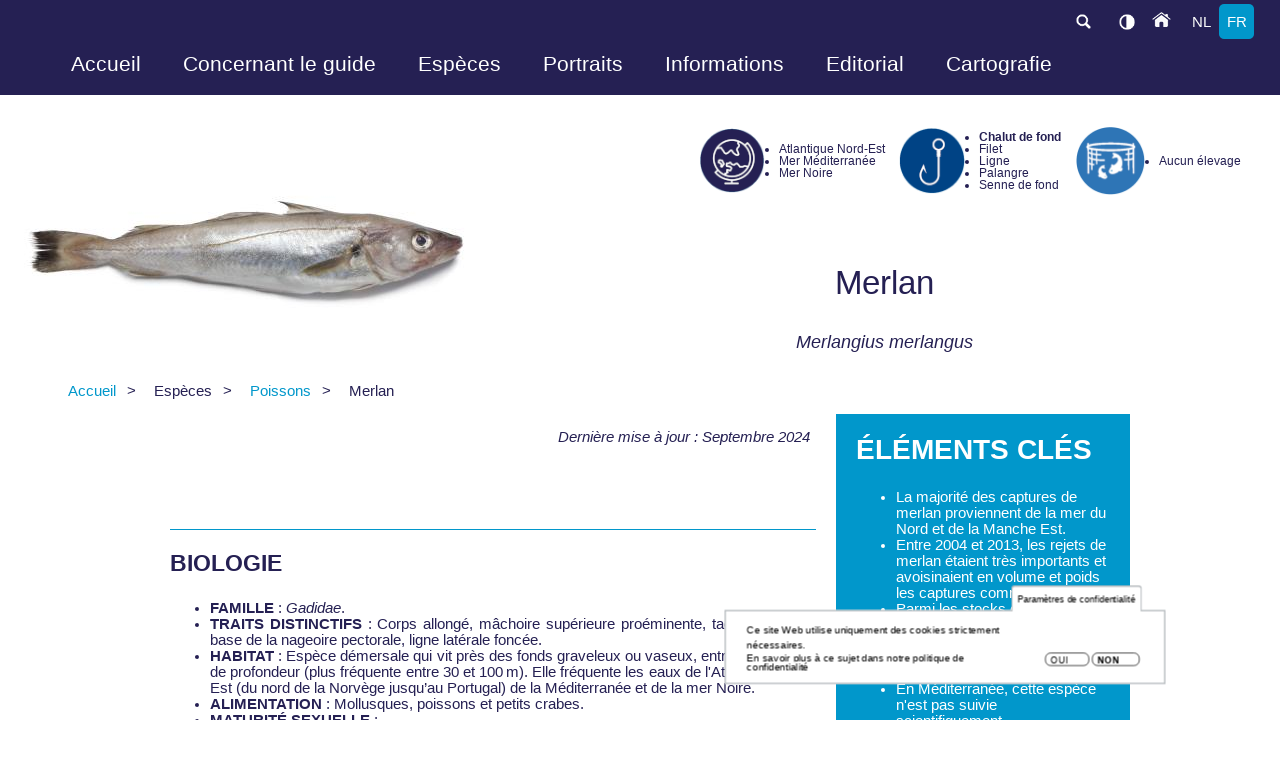

--- FILE ---
content_type: text/html; charset=UTF-8
request_url: https://www.guidedesespeces.org/fr/merlan
body_size: 42472
content:
<!DOCTYPE html>
<html lang="fr" dir="ltr" prefix="og: https://ogp.me/ns#">
  <head>
    <meta charset="utf-8" />
<noscript><style>form.antibot * :not(.antibot-message) { display: none !important; }</style>
</noscript><script>var _paq = _paq || [];(function(){var u=(("https:" == document.location.protocol) ? "https://piwik.vliz.be/" : "http://piwik.vliz.be/");_paq.push(["setSiteId", "45"]);_paq.push(["setTrackerUrl", u+"matomo.php"]);_paq.push(["setDoNotTrack", 1]);if (!window.matomo_search_results_active) {_paq.push(["trackPageView"]);}_paq.push(["setIgnoreClasses", ["no-tracking","colorbox"]]);_paq.push(["enableLinkTracking"]);var d=document,g=d.createElement("script"),s=d.getElementsByTagName("script")[0];g.type="text/javascript";g.defer=true;g.async=true;g.src=u+"matomo.js";s.parentNode.insertBefore(g,s);})();</script>
<link rel="canonical" href="https://www.guidedesespeces.org/fr/merlan" />
<meta property="og:url" content="https://www.guidedesespeces.org/fr/merlan" />
<meta property="og:title" content="Merlan" />
<meta property="og:description" content="Dernière mise à jour : Septembre 2024  BIOLOGIEFAMILLE : Gadidae.TRAITS DISTINCTIFS : Corps allongé, mâchoire supérieure proéminente, tache noire à la base de la nageoire pectorale, ligne latérale foncée.HABITAT : Espèce démersale qui vit près des fonds graveleux ou vaseux, entre 10 et 200 m de profondeur (plus fréquente entre 30 et 100 m). Elle fréquente les eaux de l&#039;Atlantique Nord-Est (du nord de la Norvège jusqu’au Portugal) de la Méditerranée et de la mer Noire.ALIMENTATION : Mollusques, poissons et petits crabes.MATURITÉ SEXUELLE :Golfe de Gascogne : 32 cm (2 ans).Méditerranée : 20 cm (2 ans).Mer Noire : 14,5 cm (femelle) ; 12,5 cm (mâle).Autres zones de l&#039;Atlantique Nord-Est : 25 cm (2 ans).PÉRIODE DE FRAI : Principalement en hiver.LONGÉVITÉ : 20 ans. Merlan ou merlan bleu ? Le merlan bleu (Micromesistius poutassou) possède trois nageoires dorsales bien séparées contrairement au merlan qui a trois nageoires dorsales continues.Le merlan bleu en France est essentiellement utilisé pour la production de surimi. Les autres pays européens le transforment en farine utilisée en aliment d’élevage (sauf l’Espagne et le Portugal qui le consomment directement).En Méditerranée, le merlu européen (Merluccius merluccius) est souvent appelé &quot;merlan&quot;. PÊCHELe merlan est en général capturé dans le cadre d’une pêche chalutière mixte (principalement en association avec le cabillaud, l’églefin et la plie) et il constitue aussi une prise habituelle des senneurs (senne écossaise). En France, il est également capturé à la ligne ou au filet, en pêche côtière et en tant que prise accessoire dans le cadre de la pêche chalutière de langoustine. En Belgique, il est capturé comme prise accessoire du chalut à perche visant la plie et la sole. La majorité des captures mondiales proviennent de la mer du Nord, de la Manche Est et de la mer Celtique, essentiellement en hiver, entre novembre et mars.La flotte des différents pays d&#039;Europe représente 72 % des débarquements mondiaux de merlan (37 147 tonnes en 2022).  Le merlan est aussi ciblé par les pêcheurs récréatifs. En Belgique, il représente l’espèce la plus pêchée par les plaisanciers, en termes de volume.   Sélectivité des engins de pêcheDes dispositifs permettant l’échappement des juvéniles sont en place pour les pêcheries de chalutiers depuis 2012 en mer Celtique et Manche (panneaux à mailles carrées). Des mesures correctives visant à reconstituer le stock de merlan de la mer Celtique ont aussi été adoptées en 2020, incluant des limitations de pêche dans les divisions 7.f-g et une partie des divisions 7.h et 7.j, pour les chaluts et sennes de fond dont les captures sont constituées d’au moins 20 % d’églefin. ÉTAT DES STOCKS  GESTION DES STOCKSAtlantique Nord-EstEn plus des TAC (1) et des tailles minimales de capture, des plans de gestion existent pour le merlan des stocks suivants :Ouest Écosse, mer d’Irlande le « plan de gestion pluriannuel pour la pêche en eaux occidentales et les eaux adjacentes », approuvé par l’UE en 2019, s&#039;applique également aux prises accessoires de merlan capturées dans les zones couvertes par ce plan. Aucun plan de gestion entre l&#039;UE et le Royaume-Uni n&#039;existe pour ces deux stocks partagés.Mer du Nord et Manche Estce stock est inclus dans le « plan de gestion pluriannuel pour les stocks démersaux de la mer du Nord », approuvé par l’UE en 2018. Ce plan n’a pas été ratifié par la Norvège et le Royaume-Uni. Ce stock est couvert par deux TAC (un TAC pour la mer du Nord et un TAC pour la Manche Est, qui est intégré dans le TAC du stock mer Celtique et Manche Ouest).Golfe de Gascogne et côtes Ibériques, mer Celtique et Manche Ouest ces deux stocks sont inclus dans le « plan de gestion pluriannuel pour la pêche en eaux occidentales et les eaux adjacentes », approuvé par l’UE en 2019. Aucun plan de gestion entre l&#039;UE et le Royaume-Uni n&#039;existe pour le stock partagé mer Celtique et Manche Ouest. TAC et avis scientifiques 2023Stocks où les TAC suivent les avis scientifiques :Skagerrak et KattegatStock où les TAC ne suivent pas les avis scientifiques : golfe de Gascogne et côtes Ibériques (un TAC de 1 347 tonnes est en vigueur pour le seul golfe de Gascogne. L&#039;avis scientifique 2024 était de 1 347 tonnes pour le golfe de Gascogne et les côtes Ibériques).La comparaison entre TAC et avis scientifiques n&#039;est pas pertinente pour les autres stocks. En mer Méditerranée et dans la mer NoireLe merlan, n’est pas soumis à un TAC. De plus, aucune taille minimale de capture n’est définie pour cette espèce dans cette zone. À noter que la Turquie applique des restrictions spatio-temporelles et une taille minimale de capture de 13 cm dans le cadre de l’exploitation de merlan en mer Noire. Taille minimale de capture au sein de l’UEAtlantique Nord-Est : 27 cmSkagerrak-Kattegat : 23 cm Sélectivité des engins de pêcheDes dispositifs permettant l’échappement des juvéniles sont en place pour les pêcheries de chalutiers depuis 2012 en mer Celtique et Manche (panneaux à mailles carrées). Des mesures correctives visant à reconstituer le stock de merlan de la mer Celtique ont aussi été adoptées en 2020, incluant des limitations de pêche dans les divisions 7.f-g et une partie des divisions 7.h et 7.j, pour les chaluts et sennes de fond dont les captures sont constituées d’au moins 20 % d’églefin. CONSOMMATIONLe merlan est vendu principalement frais, entier et vidé ou en filet. Sa chair a un goût délicat lorsque le poisson est très frais. Malheureusement, elle est assez fragile et se détériore rapidement lors des manipulations pendant et après capture. Les poissons de ligne sont les mieux valorisés.Le merlan façon Colbert  est le favori des amateurs français.En Belgique, il est aussi utilisé pour préparer le stockfish*.En France, le merlan fait partie des 10 premiers poissons frais consommés par les ménages. • MSC • Une pêcherie mixte écossaise et une pêcherie mixte conjointe danoise, hollandaise, suédoise et allemande sont certifiées.   * Poisson séché et salé (1) Total admissible de captures(2) Rendement Maximal Durable " />
<meta property="og:image:url" content="https://www.guidedesespeces.org/sites/zeevruchtengids.org/files/styles/social_share_image/public/soort/merlan.jpg?h=6f8e8448&amp;itok=O6jjRPTY" />
<meta name="Generator" content="Drupal 10 (https://www.drupal.org)" />
<meta name="MobileOptimized" content="width" />
<meta name="HandheldFriendly" content="true" />
<meta name="viewport" content="width=device-width, initial-scale=1.0" />
<style>div#sliding-popup, div#sliding-popup .eu-cookie-withdraw-banner, .eu-cookie-withdraw-tab {background: #0779bf} div#sliding-popup.eu-cookie-withdraw-wrapper { background: transparent; } #sliding-popup h1, #sliding-popup h2, #sliding-popup h3, #sliding-popup p, #sliding-popup label, #sliding-popup div, .eu-cookie-compliance-more-button, .eu-cookie-compliance-secondary-button, .eu-cookie-withdraw-tab { color: #ffffff;} .eu-cookie-withdraw-tab { border-color: #ffffff;}</style>
<link rel="icon" href="/sites/zeevruchtengids.org/themes/vlizbase/favicon.ico" type="image/vnd.microsoft.icon" />
<link rel="alternate" hreflang="nl" href="https://www.guidedesespeces.org/nl/wijting" />
<link rel="alternate" hreflang="fr" href="https://www.guidedesespeces.org/fr/merlan" />

    <title>Merlan | Guide des espèces</title>
    <link rel="stylesheet" media="all" href="/sites/zeevruchtengids.org/files/css/css_HEsM4_vM60weusX0xZKfYuY_2tOxCHdUl-jVKQnh5LY.css?delta=0&amp;language=fr&amp;theme=vlizbase&amp;include=eJxtiUEOgzAMBD9EZanqf1CSLmDVxMhOaOnrS3MCidPOzKL2SfXF2GdehENOIFzE_okhVCmd1wU2sE_EmXfdvGCmGBzdKvz9A42iMcjNyyacx9aTilrUDx2lPbrC3sYFTmdtr0_B8LjTgX97CEfZ" />
<link rel="stylesheet" media="all" href="/inc/font-awesome/6.7.2/css/fontawesome.css" />
<link rel="stylesheet" media="all" href="/inc/font-awesome/6.7.2/css/solid.css" />
<link rel="stylesheet" media="all" href="/inc/font-awesome/6.7.2/css/regular.css" />
<link rel="stylesheet" media="all" href="/inc/font-awesome/6.7.2/css/brands.css" />
<link rel="stylesheet" media="all" href="/sites/zeevruchtengids.org/files/css/css__6CwZ3McuNNvoDW7tlsN1-kNfFbx84DBr7SFZQRKu3Q.css?delta=5&amp;language=fr&amp;theme=vlizbase&amp;include=eJxtiUEOgzAMBD9EZanqf1CSLmDVxMhOaOnrS3MCidPOzKL2SfXF2GdehENOIFzE_okhVCmd1wU2sE_EmXfdvGCmGBzdKvz9A42iMcjNyyacx9aTilrUDx2lPbrC3sYFTmdtr0_B8LjTgX97CEfZ" />
<link rel="stylesheet" media="all" href="/sites/zeevruchtengids.org/files/css/css_eoo3dnJ8R7ZBCmhMfAc96lYPAuRLDtFxgJeGzCKUamQ.css?delta=6&amp;language=fr&amp;theme=vlizbase&amp;include=eJxtiUEOgzAMBD9EZanqf1CSLmDVxMhOaOnrS3MCidPOzKL2SfXF2GdehENOIFzE_okhVCmd1wU2sE_EmXfdvGCmGBzdKvz9A42iMcjNyyacx9aTilrUDx2lPbrC3sYFTmdtr0_B8LjTgX97CEfZ" />
<link rel="stylesheet" media="all" href="/inc/fonts/opensans_family/Open_Sans.css" />
<link rel="stylesheet" media="all" href="/inc/fonts/montserrat/montserrat.css" />
<link rel="stylesheet" media="all" href="/inc/fonts/lato/lato.css" />
<link rel="stylesheet" media="all" href="/inc/fonts/alternate_gothic/alternate_gothic.css" />
<link rel="stylesheet" media="all" href="/inc/fonts/CatamaranMedium/CatamaranMedium.css" />
<link rel="stylesheet" media="all" href="/inc/fonts/panno/PannoTextLight.css" />
<link rel="stylesheet" media="all" href="/inc/fonts/roboto/roboto.css" />

    
  </head>
  <body class="node node51 node--type-species vlizbase role-anonymous" data-available-languages="en nl fr" data-current-language="French" data-baseurl="https://www.guidedesespeces.org">
        <a href="#main-content" class="visually-hidden focusable">
      Aller au contenu principal
    </a>
    
      <div class="dialog-off-canvas-main-canvas" data-off-canvas-main-canvas>
    <div id="page-wrapper" class="blue">
  <div id="page">
    <div id="header-top">
	<div id="header-top-inner">
		  <div>
    


<div class="language-switcher-language-url block block--language block--language-blocklanguage-interface block--languageswitcher lang" id="block-languageswitcher" role="navigation">
  <div class="block-wrapper">
    

              
    

          <ul class="links"><li hreflang="nl" data-drupal-link-system-path="node/51"><a href="/nl/wijting" class="language-link" hreflang="nl" data-drupal-link-system-path="node/51">nl</a></li><li hreflang="fr" data-drupal-link-system-path="node/51" class="is-active" aria-current="page"><a href="/fr/merlan" class="language-link is-active" hreflang="fr" data-drupal-link-system-path="node/51" aria-current="page">fr</a></li></ul>
      </div>
</div>


  </div>

		<span id="homebutton"><a href="/">&nbsp;</a></span>
<span id="darkmode" onclick="toggle_darkmode();">&nbsp;</span>

		<div id="search">
			<div id="label"><label for="search-terms" id="search-label">search</label></div>
			<div id="input">
				<input type="text" name="search-terms" id="search-terms" placeholder="Chercher...">
			</div>
		</div>
		<div class="topmenuwrapper"><!-- #topmenu -->
			<div class="topmenu">
				  <div class="region region-smalltopmenu">
					  <div>
    


<div id="block-mainnavigation" class="block block--superfish block--superfishmain block--mainnavigation">
  <div class="block-wrapper">
    

              
    

          
<ul id="superfish-main" class="menu sf-menu sf-main sf-horizontal sf-style-none">
  
<li id="main-menu-link-contentd2456ec0-84f0-4475-b801-f7cfb3eb5d10" class="sf-depth-1 sf-no-children"><a href="/fr" class="sf-depth-1">Accueil</a></li><li id="main-menu-link-contentcf9ef3bf-c171-4d28-9b94-5e0ad6294d6a" class="sf-depth-1 menuparent"><span class="sf-depth-1 menuparent nolink">Concernant le guide</span><ul><li id="main-menu-link-content79ddad82-718c-4ad2-ab72-ae7f2ee6c190" class="sf-depth-2 sf-no-children"><a href="/fr/introduction" class="sf-depth-2">Introduction</a></li><li id="main-menu-link-contentabc2f0b7-7115-4f43-80fd-bbf7dd6b2515" class="sf-depth-2 sf-no-children"><a href="/fr/methodologie-de-ce-guide" class="sf-depth-2">Méthodologie de ce guide</a></li><li id="main-menu-link-content03894643-008d-481f-9732-2ce8a4ca58c0" class="sf-depth-2 sf-no-children"><a href="/fr/consommation-0" class="sf-depth-2">Consumptie</a></li><li id="main-menu-link-content2640b777-82a5-4d82-9924-bf08fae78fc2" class="sf-depth-2 sf-no-children"><a href="/fr/questions-cles-pour-sapprovisionner-durablement" class="sf-depth-2">Questions clés pour s&#039;approvisionner durablement</a></li></ul></li><li id="main-menu-link-content63522331-f8a8-42d8-9f6b-1e65c461db21" class="active-trail sf-depth-1 menuparent"><span class="sf-depth-1 menuparent nolink">Espèces</span><ul><li id="main-menu-link-contente6595a77-387b-441d-ab40-93ef9613e120" class="active-trail sf-depth-2 sf-no-children"><a href="/fr/poissons" class="sf-depth-2">Poissons</a></li><li id="main-menu-link-content119ff74f-eb14-4a18-9a1b-b676bcd1f00c" class="sf-depth-2 sf-no-children"><a href="/fr/crustaces" class="sf-depth-2">Crustacés</a></li><li id="main-menu-link-content3b3053ee-37ee-4707-b699-3bc5570f5eb6" class="sf-depth-2 sf-no-children"><a href="/fr/mollusques" class="sf-depth-2">Mollusques</a></li><li id="main-menu-link-content5c28842f-87a0-4e2b-9307-36247f83809e" class="sf-depth-2 sf-no-children"><a href="/fr/oursins" class="sf-depth-2">Oursins</a></li><li id="main-menu-link-contentc0a53c28-a81e-4c65-815d-67bc379bee08" class="sf-depth-2 sf-no-children"><a href="/fr/algues" class="sf-depth-2">Algues</a></li></ul></li><li id="main-menu-link-content62024673-35a1-4a59-a1d7-d5ecedd56f2b" class="sf-depth-1 menuparent"><span class="sf-depth-1 menuparent nolink">Portraits</span><ul><li id="main-menu-link-content9a0f4b44-ab52-47c8-a6a0-1a76f871b5cb" class="sf-depth-2 sf-no-children"><a href="/fr/pecheurs-et-aquaculteurs" class="sf-depth-2">Pêcheurs et aquaculteurs</a></li><li id="main-menu-link-content063ee0b7-0a7d-42a9-a46e-1ce932c86b31" class="sf-depth-2 sf-no-children"><a href="/fr/poissonniers" class="sf-depth-2">Poissonniers</a></li><li id="main-menu-link-contenta1dad938-a436-43fb-aefc-1278741511a3" class="sf-depth-2 sf-no-children"><a href="/fr/chefs" class="sf-depth-2">Chefs</a></li></ul></li><li id="main-menu-link-content053ca8bb-238e-430f-bba8-c92498b1051b" class="sf-depth-1 menuparent"><span class="sf-depth-1 menuparent nolink">Informations</span><ul><li id="main-menu-link-content656c5d0f-04ef-47f2-9836-d517934ebe64" class="sf-depth-2 sf-no-children"><a href="/fr/ecolabels-des-produits-de-la-mer" class="sf-depth-2">Écolabels</a></li><li id="main-menu-link-contentdcb75fc7-7fbf-4156-bec6-e911368608d5" class="sf-depth-2 sf-no-children"><a href="/fr/zones-de-peche" class="sf-depth-2">Zones de pêche</a></li><li id="main-menu-link-contentb500e3f6-f163-4cb9-a727-f1b57d18151b" class="sf-depth-2 menuparent"><a href="/fr/techniques-de-peche-et-leurs-impacts-sur-lenvironnement" class="sf-depth-2 menuparent">Techniques de pêche &amp; Environnement</a><ul><li id="main-menu-link-content04a7e765-0b38-443a-991a-d83e1d6d9379" class="sf-depth-3 sf-no-children"><a href="/fr/node/99" class="sf-depth-3">Les engins de pêche actifs</a></li><li id="main-menu-link-contentfcd86831-7da3-4eb9-a2da-67fc1283ba7e" class="sf-depth-3 sf-no-children"><a href="/fr/node/100" class="sf-depth-3">Les engins de pêche passifs</a></li></ul></li><li id="main-menu-link-contentde82bd81-9e21-4c55-9b43-c747e8ae9fb0" class="sf-depth-2 sf-no-children"><a href="/fr/politique-commune-de-la-peche-au-sein-de-lunion-europeenne" class="sf-depth-2">Politique commune de la pêche</a></li><li id="main-menu-link-contentf246a627-d126-4ca2-a645-fc87aeb4778c" class="sf-depth-2 sf-no-children"><a href="/fr/bien-etre-animal" class="sf-depth-2">Bien-être animal</a></li><li id="main-menu-link-content563f23de-64fc-4201-a2c3-3444104e1196" class="sf-depth-2 sf-no-children"><a href="/fr/aquaculture-et-impacts-sur-lenvironnement" class="sf-depth-2">Aquaculture &amp; Environnement</a></li><li id="main-menu-link-contentc7a314c4-b816-4a5c-b71b-245c6f8c6785" class="sf-depth-2 sf-no-children"><a href="/fr/node/106" class="sf-depth-2">Glossaire</a></li><li id="main-menu-link-content0856a4fa-2247-427b-9683-952629b9f56d" class="sf-depth-2 sf-no-children"><a href="/fr/node/125" class="sf-depth-2">Bibliographie</a></li></ul></li><li id="main-menu-link-content6dd88d48-8159-46e2-b2a6-27e90e1ebda8" class="sf-depth-1 sf-no-children"><a href="/fr/editorial" class="sf-depth-1">Editorial</a></li><li id="main-menu-link-contentc9409287-0116-45fd-b957-139561a7fb19" class="sf-depth-1 sf-no-children"><a href="https://www.guidedesespeces.org/nl/cartographie" class="sf-depth-1 sf-external">Cartografie</a></li>
</ul>

      </div>
</div>


  </div>

				  </div>
			</div>
		</div><!-- /#topmenu -->
		<span class="clearfix"></span>
	</div>
</div>
          <div class="highlighted">
        <aside class="layout-container section clearfix" role="complementary">
            <div>
    <div data-drupal-messages-fallback class="hidden"></div>

  </div>

        </aside>
      </div>
    	
	<div id="header" class="mw1550 m0a">
		<div id="photo"><img src="https://www.guidedesespeces.org/sites/zeevruchtengids.org/files/styles/w500xh250/public/soort/merlan.jpg?h=6f8e8448&amp;itok=tcAON8AZ"></div>
		<div class="inner ph10">
			<div id="logos">
			<table border="0" cellpadding="1" cellspacing="1"><tbody><tr><td><img loading="lazy" src="http://www.guidedesespeces.org/sites/zeevruchtengids.org/files/2022/icons/icone%20repartition%20fond.png" alt width="66" height="65"></td><td><ul><li>Atlantique Nord-Est</li><li>Mer Méditerranée</li><li>Mer Noire</li></ul></td><td><img src="http://www.guidedesespeces.org/sites/zeevruchtengids.org/files/2022/icons/icone%20p%C3%AAche%20fond.png" alt width="66" height="67"></td><td><ul><li><strong>Chalut de fond</strong></li><li>Filet</li><li>Ligne</li><li>Palangre</li><li>Senne de fond</li></ul></td><td><img src="http://www.guidedesespeces.org/sites/zeevruchtengids.org/files/2022/icons/icone%20elevage%20fond.png" data-colorbox="http://www.guidedesespeces.org/sites/zeevruchtengids.org/files/2022/icons/icone%20elevage%20fond.png" alt width="70" height="69"></td><td><ul><li>Aucun élevage</li></ul></td></tr></tbody></table><p>&nbsp;</p>
			</div>
			<div id="titles">
				<h1>


<div id="block-vlizbase-page-title" class="block block--core block--page-title-block block--vlizbase-page-title">
  <div class="block-wrapper">
    

              
    

          
  <div id="page-title" class="page-title"><h1>Merlan</h1></div>


      </div>
</div>

</h1>
				<h2>Merlangius merlangus</h2>			</div>
			<div class="clr"></div>		
		</div>
		
	</div>
        <div id="main-wrapper" class="layout-main-wrapper layout-container clearfix">
      <div id="main" class="layout-main clearfix">
        <div id="breadcrumb" class="mw1550 m0a">  <div>
    


<div id="block-vlizbase-breadcrumbs" class="block block--system block--system-breadcrumb-block block--vlizbase-breadcrumbs mw1550 m0a">
  <div class="block-wrapper">
    

              
    

            <nav role="navigation" aria-labelledby="system-breadcrumb">
    <h2 id="system-breadcrumb" class="visually-hidden">Fil d'Ariane</h2>
    <ol>
          <li>
                  <a href="/fr">Accueil</a>
              </li>
          <li>
                  Espèces
              </li>
          <li>
                  <a href="/fr/poissons">Poissons</a>
              </li>
          <li>
                  Merlan
              </li>
        </ol>
  </nav>

      </div>
</div>


  </div>
</div>
        <main id="content" class="column main-content" role="main">
          <section class="section">
            <a id="main-content" tabindex="-1"></a>	
			<div class="ckflex flexjcc ph10 vlizcolorbox">
				<div class="col c70 summary ph2 mw1200">
				  <p class="rteright"><em>Dernière mise à jour : Septembre 2024</em></p><p class="rtejustify">&nbsp;</p><p class="rtejustify">&nbsp;</p><h3 class="rtejustify">BIOLOGIE</h3><ul><li class="rtejustify"><strong>FAMILLE</strong> : <em>Gadidae</em>.</li><li class="rtejustify"><strong>TRAITS DISTINCTIFS</strong> : Corps allongé, mâchoire supérieure proéminente, tache noire à la base de la nageoire pectorale, ligne latérale foncée.</li><li class="rtejustify"><strong>HABITAT</strong> : Espèce démersale qui vit près des fonds graveleux ou vaseux, entre 10 et 200 m de profondeur (plus fréquente entre 30 et 100 m). Elle fréquente les eaux de l'Atlantique Nord-Est (du nord de la Norvège jusqu’au Portugal) de la Méditerranée et de la mer Noire.</li><li class="rtejustify"><strong>ALIMENTATION</strong> : Mollusques, poissons et petits crabes.</li><li class="rtejustify"><strong>MATURITÉ SEXUELLE</strong> :<ul><li class="rtejustify">Golfe de Gascogne&nbsp;: 32 cm (2 ans).</li><li class="rtejustify">Méditerranée : 20 cm (2 ans).</li><li class="rtejustify">Mer Noire&nbsp;: 14,5 cm (femelle)&nbsp;; 12,5 cm (mâle).</li><li class="rtejustify">Autres zones de l'Atlantique Nord-Est&nbsp;: 25 cm (2 ans).</li></ul></li><li class="rtejustify"><strong>PÉRIODE DE FRAI </strong>: Principalement en hiver.</li><li class="rtejustify"><strong>LONGÉVITÉ</strong> : 20 ans.</li></ul><p>&nbsp;</p><div class="boxr"><p class="rtejustify"><strong>Merlan ou merlan bleu&nbsp;?</strong>&nbsp;Le merlan bleu (Micromesistius poutassou) possède trois nageoires dorsales bien séparées contrairement au merlan qui a trois nageoires dorsales continues.</p><p class="rtejustify"><strong>Le merlan bleu en France est essentiellement utilisé pour la production de surimi. </strong>Les autres pays européens le transforment en farine utilisée en aliment d’élevage (sauf l’Espagne et le Portugal qui le consomment directement).</p><p class="rtejustify">En Méditerranée, le merlu européen (Merluccius merluccius) est souvent appelé "merlan".</p></div><p class="rtejustify">&nbsp;</p><h3 class="rtejustify">PÊCHE</h3><p class="rtejustify">Le merlan est en général capturé dans le cadre d’une pêche chalutière mixte (principalement en association avec le cabillaud, l’églefin et la plie) et il constitue aussi une prise habituelle des senneurs (senne écossaise). En France, il est également capturé à la ligne ou au filet, en pêche côtière et en tant que prise accessoire dans le cadre de la pêche chalutière de langoustine. En Belgique, il est capturé comme prise accessoire du chalut à perche visant la plie et la sole. La majorité des captures mondiales proviennent de la mer du Nord, de la Manche Est et de la mer Celtique, essentiellement en hiver, entre novembre et mars.</p><p class="rtejustify"><strong>La flotte des différents pays d'Europe représente 72 % des débarquements mondiaux de merlan (37 147 tonnes en 2022).&nbsp;</strong></p><p class="rtejustify">&nbsp;</p><p class="rtejustify">Le merlan est aussi ciblé par les pêcheurs récréatifs. En Belgique, il représente l’espèce la plus pêchée par les plaisanciers, en termes de volume.</p><p class="rtejustify">&nbsp;</p><p><img loading="lazy" src="/sites/zeevruchtengids.org/files/2024/esp%C3%A8ces/2024_merlan_es1.png" data-entity-uuid="924bac5c-0eff-4484-b79e-25e5540b4166" data-entity-type="file" alt width="1124" height="916"></p><p class="rtecenter">&nbsp;</p><p><img src="/sites/zeevruchtengids.org/files/2024/esp%C3%A8ces/2024_merlan_es2.png" data-entity-uuid="f3f802dc-f28c-43ad-ab51-dd329d72057e" data-entity-type="file" alt width="2190" height="812"></p><p class="rtejustify">&nbsp;</p><div class="boxr"><p class="rtejustify"><strong>Sélectivité des engins de pêche</strong></p><p class="rtejustify">Des dispositifs permettant l’échappement des juvéniles sont en place pour les pêcheries de chalutiers depuis 2012 en mer Celtique et Manche (panneaux à mailles carrées). Des mesures correctives visant à reconstituer le stock de merlan de la mer Celtique ont aussi été adoptées en 2020, incluant des limitations de pêche dans les divisions 7.f-g et une partie des divisions 7.h et 7.j, pour les chaluts et sennes de fond dont les captures sont constituées d’au moins 20&nbsp;% d’églefin.</p></div><p class="rtejustify">&nbsp;</p><h3 class="rtejustify">ÉTAT DES STOCKS</h3><p><img src="/sites/zeevruchtengids.org/files/2024/esp%C3%A8ces/2024_merlan_es3.png" data-entity-uuid="65103590-a0be-4a7d-8b3d-329c25b07bff" data-entity-type="file" alt width="1742" height="1192"></p><p>&nbsp;</p><p><img src="/sites/zeevruchtengids.org/files/2024/esp%C3%A8ces/2024_merlan_es4.png" data-entity-uuid="29bc972e-bfa3-439a-b10a-f73aba50dddf" data-entity-type="file" alt width="1468" height="1536"></p><p class="rtejustify">&nbsp;</p><h3 class="rtejustify">GESTION DES STOCKS</h3><p class="rtejustify"><strong>Atlantique Nord-Est</strong></p><p class="rtejustify">En plus des TAC (1) et des tailles minimales de capture, <strong>des plans de gestion existent pour le merlan des stocks suivants</strong>&nbsp;:</p><ul><li class="rtejustify"><strong>Ouest Écosse, mer d’Irlande&nbsp;</strong><ul><li class="rtejustify">le «&nbsp;plan de gestion pluriannuel pour la pêche en eaux occidentales et les eaux adjacentes&nbsp;», approuvé par l’UE en 2019, s'applique également aux prises accessoires de merlan capturées dans les zones couvertes par ce plan. Aucun plan de gestion entre l'UE et le Royaume-Uni n'existe pour ces deux stocks partagés.</li></ul></li><li class="rtejustify"><strong>Mer du Nord et Manche Est</strong><ul><li class="rtejustify">ce stock est inclus dans le « plan de gestion pluriannuel pour les stocks démersaux de la mer du Nord&nbsp;», approuvé par l’UE en 2018. Ce plan n’a pas été ratifié par la Norvège et le Royaume-Uni. Ce stock est couvert par deux TAC (un TAC pour la mer du Nord et un TAC pour la Manche Est, qui est intégré dans le TAC du stock mer Celtique et Manche Ouest).</li></ul></li><li class="rtejustify"><strong>Golfe de Gascogne et côtes Ibériques, mer Celtique et Manche Ouest&nbsp;</strong><ul><li class="rtejustify">ces deux stocks sont inclus dans le «&nbsp;plan de gestion pluriannuel pour la pêche en eaux occidentales et les eaux adjacentes », approuvé par l’UE en 2019. Aucun plan de gestion entre l'UE et le Royaume-Uni n'existe pour le stock partagé mer Celtique et Manche Ouest.</li></ul></li></ul><p class="rtejustify">&nbsp;</p><p class="rtejustify"><strong>TAC et avis scientifiques 2023</strong></p><p class="rtejustify">Stocks où les TAC suivent les avis scientifiques :</p><ul><li class="rtejustify">Skagerrak et Kattegat</li></ul><p>Stock où les TAC ne suivent pas les avis scientifiques :&nbsp;</p><ul><li>golfe de Gascogne et côtes Ibériques (un TAC de 1 347 tonnes est en vigueur pour le seul golfe de Gascogne. L'avis scientifique 2024 était de 1 347 tonnes pour le golfe de Gascogne et les côtes Ibériques).</li></ul><p><em><strong>La comparaison entre TAC et avis scientifiques n'est pas pertinente pour les autres stocks.</strong></em></p><p class="rtejustify">&nbsp;</p><ul><li class="rtejustify"><strong>En mer Méditerranée et dans la mer Noire</strong><ul><li class="rtejustify">Le merlan, n’est pas soumis à un TAC. De plus, aucune taille minimale de capture n’est définie pour cette espèce dans cette zone. À noter que la Turquie applique des restrictions spatio-temporelles et une taille minimale de capture de 13 cm dans le cadre de l’exploitation de merlan en mer Noire.</li></ul></li></ul><p class="rtejustify">&nbsp;</p><p class="rtejustify"><strong>Taille minimale de capture au sein de l’UE</strong></p><ul><li class="rtejustify">Atlantique Nord-Est : 27 cm</li><li class="rtejustify">Skagerrak-Kattegat : 23 cm</li></ul><p>&nbsp;</p><p><strong>Sélectivité des engins de pêche</strong></p><p>Des dispositifs permettant l’échappement des juvéniles sont en place pour les pêcheries de chalutiers depuis 2012 en mer Celtique et Manche (panneaux à mailles carrées). Des mesures correctives visant à reconstituer le stock de merlan de la mer Celtique ont aussi été adoptées en 2020, incluant des limitations de pêche dans les divisions 7.f-g et une partie des divisions 7.h et 7.j, pour les chaluts et sennes de fond dont les captures sont constituées d’au moins 20 % d’églefin.</p><p>&nbsp;</p><h3 class="rtejustify"><img src="http://www.guidedesespeces.org/sites/zeevruchtengids.org/files/2022/icons/icons%20consommation.png" alt width="80" height="69">CONSOMMATION</h3><p class="rtejustify">Le merlan est vendu principalement frais, entier et vidé ou en filet. Sa chair a un goût délicat lorsque le poisson est très frais. Malheureusement, elle est assez fragile et se détériore rapidement lors des manipulations pendant et après capture. Les poissons de ligne sont les mieux valorisés.</p><p class="rtejustify">Le merlan façon Colbert&nbsp; est le favori des amateurs français.</p><p class="rtejustify">En Belgique, il est aussi utilisé pour préparer le stockfish*.</p><p class="rtejustify"><strong>En France, le merlan fait partie des 10&nbsp;premiers poissons frais consommés par les ménages.</strong></p><p class="rtejustify">&nbsp;</p><p class="rtejustify"><img src="http://www.guidedesespeces.org/sites/zeevruchtengids.org/files/2022/icons/Icons%20ecolabel.png" data-colorbox="http://www.guidedesespeces.org/sites/zeevruchtengids.org/files/2022/icons/Icons%20ecolabel.png" alt width="80" height="42"><strong>•</strong> <strong>MSC • </strong>Une pêcherie mixte écossaise et une pêcherie mixte conjointe danoise, hollandaise, suédoise et allemande sont certifiées.</p><h3 class="rtejustify">&nbsp;</h3><p class="rtejustify">&nbsp;</p><hr><p class="rtejustify">&nbsp;</p><p class="rtejustify">* Poisson séché et salé</p><p class="rtejustify">&nbsp;</p><p class="rtejustify">(1) Total admissible de captures</p><p class="rtejustify">(2) Rendement Maximal Durable</p><p class="rtejustify">&nbsp;</p>
				</div>
				<div class="col c30 coloredblocks">
										<div class="box1 p7">
						<h2>ÉLÉMENTS CLÉS</h2>
						<div><ul><li>La majorité des captures de merlan proviennent de la mer du Nord et de la Manche Est.</li><li>Entre 2004 et 2013, les rejets de merlan étaient très importants et avoisinaient en volume et poids les captures commercialisées.</li><li>Parmi les stocks de merlan évalués en Atlantique Nord-Est, seuls celui de la mer du Nord - Manche Est et celui d'Ouest Écosse sont en bon état.</li><li>En Méditerranée, cette espèce n'est pas suivie scientifiquement.</li></ul></div>
					</div>
															<div class="box2 p7">
						<h2>RECOMMANDATIONS D'ACHATS</h2>
						<p>➜<strong>&nbsp;À privilégier :&nbsp;</strong></p><ul><li>stock mer du Nord et Manche Est.</li></ul><p>&nbsp;</p><p><strong>➜ A consommer avec modération</strong>&nbsp;:</p><ul><li>stock Skagerrak et Kattegat, stock Ouest Écosse, stock Rockall, stock Mer Noire, stocks de Méditerranée, mer d'Azov et de Marmara.&nbsp;</li></ul><p>&nbsp;</p><p>➜&nbsp;<strong>Privilégiez </strong>les individus ayant une taille...</p><ul><li>&gt; à 32 cm (golfe de Gascogne et côtes Ibériques)</li><li>&gt; à 25 cm (autres zones de l'Atlantique Nord-Est)</li><li>&gt; à 20 cm (Méditerranée)</li></ul><p>...ayant eu le temps de se reproduire.</p><p>&nbsp;</p><p>➜&nbsp;<strong>Privilégiez </strong>les individus pêchés à la ligne.</p><p>&nbsp;</p><p>➜ <strong>À éviter</strong>&nbsp;:</p><ul><li>stock mer d’Irlande</li><li>stock mer Celtique et Manche Ouest.</li></ul><p>&nbsp;</p><p>&nbsp;</p><p>&nbsp;</p>
					</div>
									</div>
			</div>
            

			
          </section>
        </main>
                      </div>
    </div>
    	<div id="footer" class="clr"><!-- #footer -->
	<div class="inner inlineblocks"><!-- #innerfooter -->
		
		
		
		
		<div class="rtecenter text-align-center vliz">
			 Guide des espèces publié par Ethic Ocean. Traduction et adaptation pour la Belgique par ILVO. Développement et maintenance site par VLIZ.
						<br/><br/>
			<span class="logosfooter">
				<span class="flex">
					<a target="_blank" href="http://www.ethic-ocean.org/"><img src="/sites/zeevruchtengids.org/themes/vlizbase/images/Logo-Ethic-Ocean.png" style="max-height: 45px;"></a>
					<a target="_blank" href="https://ilvo.vlaanderen.be"><img src="/sites/zeevruchtengids.org/themes/vlizbase/images/logo_ilvo.png" style="max-height: 45px;"></a>
					<a target="_blank" href="https://www.vliz.be/"><img src="/sites/zeevruchtengids.org/themes/vlizbase/images/VLIZ_118x75.png" style="max-height: 45px;"></a>
				</span>
			</span>
		</div>
	</div><!-- /#innerfooter -->
</div> <!-- /#footer -->  </div>
</div>

  </div>

    <noscript class="piwik-noscript"><img loading="lazy" style="position: absolute" src="https://piwik.vliz.be/js/?action_name=Merlan&amp;idsite=45&amp;rec=1&amp;url=https%3A//www.guidedesespeces.org/fr/merlan" width="0" height="0" alt="" />
</noscript>

    <script type="application/json" data-drupal-selector="drupal-settings-json">{"path":{"baseUrl":"\/","pathPrefix":"fr\/","currentPath":"node\/51","currentPathIsAdmin":false,"isFront":false,"currentLanguage":"fr"},"pluralDelimiter":"\u0003","suppressDeprecationErrors":true,"ajaxPageState":{"libraries":"[base64]","theme":"vlizbase","theme_token":null},"ajaxTrustedUrl":[],"matomo":{"disableCookies":false,"trackMailto":true,"trackColorbox":true},"vlizcolorbox":{"vlizcolorbox_enable":""},"fileChangeDates":{"vliz_accessible_responsive_tables.js":1759821809,"vliz_anchor_in_collapsed.js":1759821809,"vliz_animate.js":1747378848,"vliz_bglazyload.js":1747378848,"vliz_canonical.js":1747378848,"vliz_clear_forms.js":1747378848,"vliz_collapse.js":1747378848,"vliz_contrast.js":1747378848,"vliz_cookie_helper.js":1747378848,"vliz_darkmode.js":1760002430,"vliz_destination_link.js":1747378848,"vliz_entityreference_edit_link.js":1747378848,"vliz_fit_text.js":1761818154,"vliz_hide_imagestyle.js":1747378848,"vliz_hotkeys.js":1759821809,"vliz_iframe_consent.js":1747378848,"vliz_missing_img_dummy.js":1747378848,"vliz_mollie.js":1747378848,"vliz_overwrites.js":1761728708,"vliz_pause_video.js":1747378848,"vliz_prefers-reduced-motion.js":1747378848,"vliz_remove_index.js":1747378848,"vliz_subsite_destination.js":1761658891,"vliz_tabs.js":1747378848,"vliz_tagfilters.js":1747378848,"vliz_target_blank.js":1747378849,"vliz_translation-entity-all-languages.js":1747378849,"vliz_uncheck_radio.js":1747807927,"vliz_webform_gdpr.js":1747378849,"bundle.js":1751884073},"eu_cookie_compliance":{"cookie_policy_version":"1.0.0","popup_enabled":true,"popup_agreed_enabled":false,"popup_hide_agreed":false,"popup_clicking_confirmation":false,"popup_scrolling_confirmation":false,"popup_html_info":"\u003Cbutton type=\u0022button\u0022 class=\u0022eu-cookie-withdraw-tab\u0022\u003EParam\u00e8tres de confidentialit\u00e9\u003C\/button\u003E\n\u003Cdiv aria-labelledby=\u0022popup-text\u0022  class=\u0022eu-cookie-compliance-banner eu-cookie-compliance-banner-info eu-cookie-compliance-banner--opt-in\u0022\u003E\n  \u003Cdiv class=\u0022popup-content info eu-cookie-compliance-content\u0022\u003E\n        \u003Cdiv id=\u0022popup-text\u0022 class=\u0022eu-cookie-compliance-message\u0022 role=\u0022document\u0022\u003E\n      \u003Cp\u003ECe site Web utilise uniquement des cookies strictement n\u00e9cessaires.\u003C\/p\u003E\u003Cbr\u003E\u003Ca href=\u0022http:\/\/vliz.be\/privacy\u0022 target=\u0022_blank\u0022\u003EEn savoir plus \u00e0 ce sujet dans notre politique de confidentialit\u00e9\u003C\/a\u003E\n          \u003C\/div\u003E\n\n    \n    \u003Cdiv id=\u0022popup-buttons\u0022 class=\u0022eu-cookie-compliance-buttons\u0022\u003E\n            \u003Cbutton type=\u0022button\u0022 class=\u0022agree-button eu-cookie-compliance-secondary-button\u0022\u003EOui\u003C\/button\u003E\n              \u003Cbutton type=\u0022button\u0022 class=\u0022decline-button eu-cookie-compliance-default-button\u0022\u003ENon\u003C\/button\u003E\n          \u003C\/div\u003E\n  \u003C\/div\u003E\n\u003C\/div\u003E","use_mobile_message":false,"mobile_popup_html_info":"\u003Cbutton type=\u0022button\u0022 class=\u0022eu-cookie-withdraw-tab\u0022\u003EParam\u00e8tres de confidentialit\u00e9\u003C\/button\u003E\n\u003Cdiv aria-labelledby=\u0022popup-text\u0022  class=\u0022eu-cookie-compliance-banner eu-cookie-compliance-banner-info eu-cookie-compliance-banner--opt-in\u0022\u003E\n  \u003Cdiv class=\u0022popup-content info eu-cookie-compliance-content\u0022\u003E\n        \u003Cdiv id=\u0022popup-text\u0022 class=\u0022eu-cookie-compliance-message\u0022 role=\u0022document\u0022\u003E\n      \n          \u003C\/div\u003E\n\n    \n    \u003Cdiv id=\u0022popup-buttons\u0022 class=\u0022eu-cookie-compliance-buttons\u0022\u003E\n            \u003Cbutton type=\u0022button\u0022 class=\u0022agree-button eu-cookie-compliance-secondary-button\u0022\u003EOui\u003C\/button\u003E\n              \u003Cbutton type=\u0022button\u0022 class=\u0022decline-button eu-cookie-compliance-default-button\u0022\u003ENon\u003C\/button\u003E\n          \u003C\/div\u003E\n  \u003C\/div\u003E\n\u003C\/div\u003E","mobile_breakpoint":768,"popup_html_agreed":false,"popup_use_bare_css":false,"popup_height":"auto","popup_width":"100%","popup_delay":1000,"popup_link":"\/fr","popup_link_new_window":true,"popup_position":false,"fixed_top_position":true,"popup_language":"fr","store_consent":false,"better_support_for_screen_readers":false,"cookie_name":"","reload_page":false,"domain":"","domain_all_sites":false,"popup_eu_only":false,"popup_eu_only_js":false,"cookie_lifetime":100,"cookie_session":0,"set_cookie_session_zero_on_disagree":0,"disagree_do_not_show_popup":false,"method":"opt_in","automatic_cookies_removal":true,"allowed_cookies":"vliz_webc\r\nvliz_darkmode","withdraw_markup":"\u003Cbutton type=\u0022button\u0022 class=\u0022eu-cookie-withdraw-tab\u0022\u003EParam\u00e8tres de confidentialit\u00e9\u003C\/button\u003E\n\u003Cdiv aria-labelledby=\u0022popup-text\u0022 class=\u0022eu-cookie-withdraw-banner\u0022\u003E\n  \u003Cdiv class=\u0022popup-content info eu-cookie-compliance-content\u0022\u003E\n    \u003Cdiv id=\u0022popup-text\u0022 class=\u0022eu-cookie-compliance-message\u0022 role=\u0022document\u0022\u003E\n      \u003Ch2\u003ENous utilisons des cookies sur ce site pour am\u00e9liorer votre exp\u00e9rience utilisateur\u003C\/h2\u003E\u003Cp\u003EVous avez donn\u00e9 votre consentement pour que nous installions des cookies.\u003C\/p\u003E\n    \u003C\/div\u003E\n    \u003Cdiv id=\u0022popup-buttons\u0022 class=\u0022eu-cookie-compliance-buttons\u0022\u003E\n      \u003Cbutton type=\u0022button\u0022 class=\u0022eu-cookie-withdraw-button \u0022\u003ER\u00e9voquer le consentement\u003C\/button\u003E\n    \u003C\/div\u003E\n  \u003C\/div\u003E\n\u003C\/div\u003E","withdraw_enabled":true,"reload_options":0,"reload_routes_list":"","withdraw_button_on_info_popup":false,"cookie_categories":[],"cookie_categories_details":[],"enable_save_preferences_button":true,"cookie_value_disagreed":"0","cookie_value_agreed_show_thank_you":"1","cookie_value_agreed":"2","containing_element":"body","settings_tab_enabled":true,"olivero_primary_button_classes":"","olivero_secondary_button_classes":"","close_button_action":"close_banner","open_by_default":true,"modules_allow_popup":true,"hide_the_banner":false,"geoip_match":true,"unverified_scripts":[]},"superfish":{"superfish-main":{"id":"superfish-main","sf":{"animation":{"opacity":"show","height":"show"},"speed":"fast"},"plugins":{"touchscreen":{"mode":"window_width","breakpoint":960},"smallscreen":{"mode":"window_width","breakpoint":960,"expandText":"D\u00e9plier","collapseText":"Replier","title":"Main navigation"},"supposition":true,"supersubs":true}}},"user":{"uid":0,"permissionsHash":"10d7f796c598be516f81ac3f3d0b8e500f0a9a1079f14c13eeab01a19413ade4"}}</script>
<script src="/sites/zeevruchtengids.org/files/js/js_Y4hBp_6LAu9Y93DLNzoG46nasjMn-vAcrP5rmMALTN8.js?scope=footer&amp;delta=0&amp;language=fr&amp;theme=vlizbase&amp;include=eJx1jusKwjAMhV9oEhDfZ7QlrsG0KU06L0-vqyIT6q9z-Ug42OYgciF8SSpMLgcEHJRTciZJ4C2TtoL1TBrh60bdHGXFStkw25BrcswaKmIe881p8_qPFlEykvG1SQvx831leninCAuLd3xQuzPlpfdBWKqXG-xDJ9v8ayVDhd_YqUZX8XSEnX8CIvWIWw"></script>
<script src="/modules/custom/vlizcolorbox/js/vlizcolorbox.js?v=1.x" defer></script>
<script src="/sites/zeevruchtengids.org/files/js/js_v9X5gFukE9p37uPAa_tenjw3KJUwzH5Sb33PAGlfh3M.js?scope=footer&amp;delta=2&amp;language=fr&amp;theme=vlizbase&amp;include=eJx1jusKwjAMhV9oEhDfZ7QlrsG0KU06L0-vqyIT6q9z-Ug42OYgciF8SSpMLgcEHJRTciZJ4C2TtoL1TBrh60bdHGXFStkw25BrcswaKmIe881p8_qPFlEykvG1SQvx831leninCAuLd3xQuzPlpfdBWKqXG-xDJ9v8ayVDhd_YqUZX8XSEnX8CIvWIWw"></script>
<script src="/modules/custom/vlizoverwrites/js/vliz_overwrites.js?v=1769796613" defer></script>
<script src="/sites/zeevruchtengids.org/files/js/js_ZfE2G2sN-VtxxpeEhFCTgq8X9ZY3ndU5UMncojTwEEA.js?scope=footer&amp;delta=4&amp;language=fr&amp;theme=vlizbase&amp;include=eJx1jusKwjAMhV9oEhDfZ7QlrsG0KU06L0-vqyIT6q9z-Ug42OYgciF8SSpMLgcEHJRTciZJ4C2TtoL1TBrh60bdHGXFStkw25BrcswaKmIe881p8_qPFlEykvG1SQvx831leninCAuLd3xQuzPlpfdBWKqXG-xDJ9v8ayVDhd_YqUZX8XSEnX8CIvWIWw"></script>

  </body>
</html>


--- FILE ---
content_type: text/css
request_url: https://www.guidedesespeces.org/sites/zeevruchtengids.org/files/css/css_HEsM4_vM60weusX0xZKfYuY_2tOxCHdUl-jVKQnh5LY.css?delta=0&language=fr&theme=vlizbase&include=eJxtiUEOgzAMBD9EZanqf1CSLmDVxMhOaOnrS3MCidPOzKL2SfXF2GdehENOIFzE_okhVCmd1wU2sE_EmXfdvGCmGBzdKvz9A42iMcjNyyacx9aTilrUDx2lPbrC3sYFTmdtr0_B8LjTgX97CEfZ
body_size: 11987
content:
/* @license GPL-2.0-or-later https://www.drupal.org/licensing/faq */
.block-superfish{width:100%;}.sf-hidden{background:transparent !important;border:0 none !important;clip:rect(1px 1px 1px 1px);clip:rect(1px,1px,1px,1px);position:absolute !important;height:1px !important;margin:0 !important;overflow:hidden !important;padding:0 !important;width:1px !important;}ul.sf-menu,ul.sf-menu li{list-style:none;}ul.sf-menu,ul.sf-menu ul,ul.sf-menu ol,ul.sf-menu li,ul.sf-menu a,ul.sf-menu span,ul.sf-menu div{margin:0;padding:0;}ul.sf-menu{line-height:1.0;z-index:497;}ul.sf-menu:after{clear:both;content:"";height:0;display:block;visibility:hidden;}ul.sf-menu ul{left:0;position:absolute;top:-9999px;width:12em;}ul.sf-menu ul li{width:100%;}ul.sf-menu li{float:left;position:relative;z-index:498;}ul.sf-menu a,ul.sf-menu span.nolink{display:block;padding:1em 1.5em;position:relative;}ul.sf-menu li:hover,ul.sf-menu li.sfHover,ul.sf-menu li:hover ul,ul.sf-menu li.sfHover ul{z-index:499;}ul.sf-menu li:hover > ul,ul.sf-menu li.sfHover > ul{left:0;top:2.5em;}ul.sf-menu li li:hover > ul,ul.sf-menu li li.sfHover > ul{left:12em;top:0;}ul.sf-menu.menu,ul.sf-menu.menu ul,ul.sf-menu.menu li{margin:0;padding:0;}ul.sf-menu .sf-with-ul{padding-right:3em;}ul.sf-menu .sf-sub-indicator{height:1em;line-height:9999px;opacity:0.75;overflow:hidden;position:absolute;right:0.75em;speak:none;text-indent:-9999px;top:50%;-webkit-transform:translateY(-50%);-moz-transform:translateY(-50%);-ms-transform:translateY(-50%);-o-transform:translateY(-50%);transform:translateY(-50%);width:1em;}ul.sf-menu .sf-sub-indicator:after{content:"▼";left:0;line-height:1;position:absolute;text-indent:0;top:0;}ul.sf-menu ul .sf-sub-indicator:after{content:"►";}ul.sf-menu a:focus > .sf-sub-indicator,ul.sf-menu a:hover > .sf-sub-indicator,ul.sf-menu a:active > .sf-sub-indicator,ul.sf-menu li:hover > a > .sf-sub-indicator,ul.sf-menu li.sfHover > a > .sf-sub-indicator,ul.sf-menu span.nolink:hover > .sf-sub-indicator,ul.sf-menu li:hover > span.nolink > .sf-sub-indicator,ul.sf-menu li.sfHover > span.nolink > .sf-sub-indicator{opacity:1;}ul.sf-menu.sf-horizontal.sf-shadow ul,ul.sf-menu.sf-vertical.sf-shadow ul,ul.sf-menu.sf-navbar.sf-shadow ul ul{-webkit-box-shadow:2px 2px 10px rgba(0,0,0,0.5);-moz-box-shadow:2px 2px 10px rgba(0,0,0,0.5);box-shadow:2px 2px 10px rgba(0,0,0,0.5);}ul.sf-menu.sf-shadow ul.sf-shadow-off{-webkit-box-shadow:none;-moz-box-shadow:none;box-shadow:none;}ul.sf-menu li.sf-multicolumn-column{display:inline;float:left;}ul.sf-menu li.sf-parent-children-1 ul.sf-multicolumn{width:12em;}ul.sf-menu li.sf-parent-children-2 ul.sf-multicolumn{width:24em;}ul.sf-menu li.sf-parent-children-3 ul.sf-multicolumn{width:36em;}ul.sf-menu li.sf-parent-children-4 ul.sf-multicolumn{width:48em;}ul.sf-menu li.sf-parent-children-5 ul.sf-multicolumn{width:60em;}ul.sf-menu li.sf-parent-children-6 ul.sf-multicolumn{width:72em;}ul.sf-menu li.sf-parent-children-7 ul.sf-multicolumn{width:84em;}ul.sf-menu li.sf-parent-children-8 ul.sf-multicolumn{width:96em;}ul.sf-menu li.sf-parent-children-9 ul.sf-multicolumn{width:108em;}ul.sf-menu li.sf-parent-children-10 ul.sf-multicolumn{width:120em;}ul.sf-menu li.sf-multicolumn-column:nth-child(1):nth-last-child(2),ul.sf-menu li.sf-multicolumn-column:nth-child(2):nth-last-child(1){width:50%;}ul.sf-menu li.sf-multicolumn-column:nth-child(1):nth-last-child(3),ul.sf-menu li.sf-multicolumn-column:nth-child(2):nth-last-child(2),ul.sf-menu li.sf-multicolumn-column:nth-child(3):nth-last-child(1){width:32.333%;}ul.sf-menu li.sf-multicolumn-column:nth-child(1):nth-last-child(4),ul.sf-menu li.sf-multicolumn-column:nth-child(2):nth-last-child(3),ul.sf-menu li.sf-multicolumn-column:nth-child(3):nth-last-child(2),ul.sf-menu li.sf-multicolumn-column:nth-child(4):nth-last-child(1){width:25%;}ul.sf-menu li.sf-multicolumn-column:nth-child(1):nth-last-child(5),ul.sf-menu li.sf-multicolumn-column:nth-child(2):nth-last-child(4),ul.sf-menu li.sf-multicolumn-column:nth-child(3):nth-last-child(3),ul.sf-menu li.sf-multicolumn-column:nth-child(4):nth-last-child(2),ul.sf-menu li.sf-multicolumn-column:nth-child(5):nth-last-child(1){width:20%;}ul.sf-menu li.sf-multicolumn-column:nth-child(1):nth-last-child(6),ul.sf-menu li.sf-multicolumn-column:nth-child(2):nth-last-child(5),ul.sf-menu li.sf-multicolumn-column:nth-child(3):nth-last-child(4),ul.sf-menu li.sf-multicolumn-column:nth-child(4):nth-last-child(3),ul.sf-menu li.sf-multicolumn-column:nth-child(5):nth-last-child(2),ul.sf-menu li.sf-multicolumn-column:nth-child(6):nth-last-child(1){width:16.665%;}ul.sf-menu li.sf-multicolumn-column:nth-child(1):nth-last-child(7),ul.sf-menu li.sf-multicolumn-column:nth-child(2):nth-last-child(6),ul.sf-menu li.sf-multicolumn-column:nth-child(3):nth-last-child(5),ul.sf-menu li.sf-multicolumn-column:nth-child(4):nth-last-child(4),ul.sf-menu li.sf-multicolumn-column:nth-child(5):nth-last-child(3),ul.sf-menu li.sf-multicolumn-column:nth-child(6):nth-last-child(2),ul.sf-menu li.sf-multicolumn-column:nth-child(7):nth-last-child(1){width:14.2855%;}ul.sf-menu li.sf-multicolumn-column:nth-child(1):nth-last-child(8),ul.sf-menu li.sf-multicolumn-column:nth-child(2):nth-last-child(7),ul.sf-menu li.sf-multicolumn-column:nth-child(3):nth-last-child(6),ul.sf-menu li.sf-multicolumn-column:nth-child(4):nth-last-child(5),ul.sf-menu li.sf-multicolumn-column:nth-child(5):nth-last-child(4),ul.sf-menu li.sf-multicolumn-column:nth-child(6):nth-last-child(3),ul.sf-menu li.sf-multicolumn-column:nth-child(7):nth-last-child(2),ul.sf-menu li.sf-multicolumn-column:nth-child(8):nth-last-child(1){width:14.2855%;}ul.sf-menu li.sf-multicolumn-column:nth-child(1):nth-last-child(9),ul.sf-menu li.sf-multicolumn-column:nth-child(2):nth-last-child(8),ul.sf-menu li.sf-multicolumn-column:nth-child(3):nth-last-child(7),ul.sf-menu li.sf-multicolumn-column:nth-child(4):nth-last-child(6),ul.sf-menu li.sf-multicolumn-column:nth-child(5):nth-last-child(5),ul.sf-menu li.sf-multicolumn-column:nth-child(6):nth-last-child(4),ul.sf-menu li.sf-multicolumn-column:nth-child(7):nth-last-child(3),ul.sf-menu li.sf-multicolumn-column:nth-child(8):nth-last-child(2),ul.sf-menu li.sf-multicolumn-column:nth-child(9):nth-last-child(1){width:11.111%;}ul.sf-menu li.sf-multicolumn-column:nth-child(1):nth-last-child(10),ul.sf-menu li.sf-multicolumn-column:nth-child(2):nth-last-child(9),ul.sf-menu li.sf-multicolumn-column:nth-child(3):nth-last-child(8),ul.sf-menu li.sf-multicolumn-column:nth-child(4):nth-last-child(7),ul.sf-menu li.sf-multicolumn-column:nth-child(5):nth-last-child(6),ul.sf-menu li.sf-multicolumn-column:nth-child(6):nth-last-child(5),ul.sf-menu li.sf-multicolumn-column:nth-child(7):nth-last-child(4),ul.sf-menu li.sf-multicolumn-column:nth-child(8):nth-last-child(3),ul.sf-menu li.sf-multicolumn-column:nth-child(9):nth-last-child(2),ul.sf-menu li.sf-multicolumn-column:nth-child(10):nth-last-child(1){width:10%;}ul.sf-menu.sf-vertical{width:12em;}ul.sf-menu.sf-vertical li{width:100%;}ul.sf-menu.sf-vertical li:hover > ul,ul.sf-menu.sf-vertical li.sfHover > ul{left:12em;top:0;}ul.sf-menu.sf-vertical .sf-sub-indicator:after{content:"►";}ul.sf-menu.sf-navbar{position:relative;}ul.sf-menu.sf-navbar li{position:static;}ul.sf-menu.sf-navbar li li{position:relative;}ul.sf-menu.sf-navbar li ul,ul.sf-menu.sf-navbar li li li{width:100%;}ul.sf-menu.sf-navbar li li{width:auto;float:left;}ul.sf-menu.sf-navbar li li:hover > ul,ul.sf-menu.sf-navbar li li.sfHover > ul,ul.sf-menu.sf-navbar > li.active-trail > ul{left:0;top:2.5em;}ul.sf-menu.sf-navbar li li li:hover > ul,ul.sf-menu.sf-navbar li li li.sfHover > ul{left:12em;top:0;}ul.sf-menu.sf-navbar ul .sf-sub-indicator:after{content:"▼";}ul.sf-menu.sf-navbar ul ul .sf-sub-indicator:after{content:"►";}ul.sf-menu.sf-accordion{display:none;position:absolute;}ul.sf-menu.sf-accordion,ul.sf-menu.sf-accordion ul,ul.sf-menu.sf-accordion li{float:left;width:100%;}ul.sf-menu.sf-accordion ul{margin:0;padding:0;}ul.sf-menu.sf-accordion.sf-expanded,ul.sf-menu.sf-accordion li.sf-expanded > ul{left:auto !important;position:relative;top:auto !important;}ul.sf-menu.sf-accordion .sf-sub-indicator:after{content:"▼";}ul.sf-menu.sf-accordion.sf-accordion-with-buttons .sf-accordion-button:after{content:"▼";margin:0 0 0 1em;}ul.sf-menu.sf-accordion.sf-accordion-with-buttons li.sf-expanded > .sf-accordion-button:after{content:"▲";}ul.sf-menu.rtl,ul.sf-menu.rtl li{float:right;}ul.sf-menu.rtl li:hover > ul,ul.sf-menu.rtl li.sfHover > ul{left:auto;right:0;}ul.sf-menu.rtl li li:hover > ul,ul.sf-menu.rtl li li.sfHover > ul{left:auto;right:12em;}ul.sf-menu.rtl ul{left:auto;right:0;}ul.sf-menu.rtl .sf-sub-indicator{left:0.75em;right:auto;}ul.sf-menu.rtl.sf-horizontal ul .sf-sub-indicator:after{content:"◄";}ul.sf-menu.rtl.sf-horizontal.sf-shadow ul,ul.sf-menu.rtl.sf-vertical.sf-shadow ul,ul.sf-menu.rtl.sf-navbar.sf-shadow ul ul{-webkit-box-shadow:-2px 2px 10px rgba(0,0,0,0.5);-moz-box-shadow:-2px 2px 10px rgba(0,0,0,0.5);box-shadow:-2px 2px 10px rgba(0,0,0,0.5);}ul.sf-menu.rtl li.sf-multicolumn-column{float:right;}ul.sf-menu.rtl.sf-vertical li:hover > ul,ul.sf-menu.rtl.sf-vertical li.sfHover > ul{left:auto;right:12em;}ul.sf-menu.rtl.sf-vertical .sf-sub-indicator:after{content:"◄";}ul.sf-menu.rtl.sf-navbar li li{float:right;}ul.sf-menu.rtl.sf-navbar ul ul .sf-sub-indicator:after{content:"◄";}ul.sf-menu.rtl.sf-navbar li li:hover > ul,ul.sf-menu.rtl.sf-navbar li li.sfHover > ul{left:auto;right:0;}ul.sf-menu.rtl.sf-navbar li li li:hover > ul,ul.sf-menu.rtl.sf-navbar li li li.sfHover > ul{left:auto;right:12em;}ul.sf-menu.rtl.sf-accordion.sf-expanded,ul.sf-menu.rtl.sf-accordion li.sf-expanded > ul{right:auto !important;}
.text-align-left{text-align:left;}.text-align-right{text-align:right;}.text-align-center{text-align:center;}.text-align-justify{text-align:justify;}.align-left{float:left;}.align-right{float:right;}.align-center{display:block;margin-right:auto;margin-left:auto;}
.fieldgroup{padding:0;border-width:0;}
.container-inline div,.container-inline label{display:inline-block;}.container-inline .details-wrapper{display:block;}.container-inline .hidden{display:none;}
.clearfix::after{display:table;clear:both;content:"";}
.js details:not([open]) .details-wrapper{display:none;}
.hidden{display:none;}.visually-hidden{position:absolute !important;overflow:hidden;clip:rect(1px,1px,1px,1px);width:1px;height:1px;word-wrap:normal;}.visually-hidden.focusable:active,.visually-hidden.focusable:focus-within{position:static !important;overflow:visible;clip:auto;width:auto;height:auto;}.invisible{visibility:hidden;}
.item-list__comma-list,.item-list__comma-list li{display:inline;}.item-list__comma-list{margin:0;padding:0;}.item-list__comma-list li::after{content:", ";}.item-list__comma-list li:last-child::after{content:"";}
.js .js-hide{display:none;}.js-show{display:none;}.js .js-show{display:block;}@media (scripting:enabled){.js-hide.js-hide{display:none;}.js-show{display:block;}}
.nowrap{white-space:nowrap;}
.position-container{position:relative;}
.reset-appearance{margin:0;padding:0;border:0 none;background:transparent;line-height:inherit;-webkit-appearance:none;appearance:none;}
.resize-none{resize:none;}.resize-vertical{min-height:2em;resize:vertical;}.resize-horizontal{max-width:100%;resize:horizontal;}.resize-both{max-width:100%;min-height:2em;resize:both;}
.system-status-counter__status-icon{display:inline-block;width:25px;height:25px;vertical-align:middle;}.system-status-counter__status-icon::before{display:block;width:100%;height:100%;content:"";background-repeat:no-repeat;background-position:center 2px;background-size:16px;}.system-status-counter__status-icon--error::before{background-image:url(/core/misc/icons/e32700/error.svg);}.system-status-counter__status-icon--warning::before{background-image:url(/core/misc/icons/e29700/warning.svg);}.system-status-counter__status-icon--checked::before{background-image:url(/core/misc/icons/73b355/check.svg);}
.system-status-report-counters__item{width:100%;margin-bottom:0.5em;padding:0.5em 0;text-align:center;white-space:nowrap;background-color:rgba(0,0,0,0.063);}@media screen and (min-width:60em){.system-status-report-counters{display:flex;flex-wrap:wrap;justify-content:space-between;}.system-status-report-counters__item--half-width{width:49%;}.system-status-report-counters__item--third-width{width:33%;}}
.system-status-general-info__item{margin-top:1em;padding:0 1em 1em;border:1px solid #ccc;}.system-status-general-info__item-title{border-bottom:1px solid #ccc;}
.tablesort{display:inline-block;width:16px;height:16px;background-size:100%;}.tablesort--asc{background-image:url(/core/misc/icons/787878/twistie-down.svg);}.tablesort--desc{background-image:url(/core/misc/icons/787878/twistie-up.svg);}
.progress{position:relative;}.progress__track{min-width:100px;max-width:100%;height:16px;margin-top:5px;border:1px solid;background-color:#fff;}.progress__bar{width:3%;min-width:3%;max-width:100%;height:16px;background-color:#000;}.progress__description,.progress__percentage{overflow:hidden;margin-top:0.2em;color:#555;font-size:0.875em;}.progress__description{float:left;}[dir="rtl"] .progress__description{float:right;}.progress__percentage{float:right;}[dir="rtl"] .progress__percentage{float:left;}.progress--small .progress__track{height:7px;}.progress--small .progress__bar{height:7px;background-size:20px 20px;}
.ajax-progress{display:inline-block;padding:1px 5px 2px 5px;}[dir="rtl"] .ajax-progress{float:right;}.ajax-progress-throbber .throbber{display:inline;padding:1px 6px 2px;background:transparent url(/core/misc/throbber-active.gif) no-repeat 0 center;}.ajax-progress-throbber .message{display:inline;padding:1px 5px 2px;}tr .ajax-progress-throbber .throbber{margin:0 2px;}.ajax-progress-bar{width:16em;}.ajax-progress-fullscreen{position:fixed;z-index:1261;top:48.5%;left:49%;width:24px;height:24px;padding:4px;opacity:0.9;border-radius:7px;background-color:#232323;background-image:url(/core/misc/loading-small.gif);background-repeat:no-repeat;background-position:center center;}[dir="rtl"] .ajax-progress-fullscreen{right:49%;left:auto;}
#sliding-popup{background:url(/modules/contrib/eu_cookie_compliance/images/gradient.png) center center scroll repeat-y transparent;}.sliding-popup-bottom,.sliding-popup-top{margin:0;padding:0;width:100%;z-index:99999;left:0;text-align:center;}.sliding-popup-bottom{position:fixed;}.sliding-popup-top{position:relative;}.eu-cookie-compliance-content{margin:0 auto;max-width:80%;display:inline-block;text-align:left;width:100%;position:relative;}.eu-cookie-compliance-buttons{float:right;margin:0 0 1em 0;max-width:40%;}.eu-cookie-compliance-categories-buttons{margin:0 0 1em 0;max-width:60%;float:left;}[dir="rtl"] .eu-cookie-compliance-buttons{float:left;}[dir="rtl"] .eu-cookie-compliance-categories-buttons{float:right;}.eu-cookie-compliance-more-button{cursor:pointer;display:inline;height:auto;margin:0;padding:0;border:none;text-decoration:underline;background:none;}.eu-cookie-compliance-secondary-button{cursor:pointer;border:none;background:none;margin-top:1em;padding:0 8px;vertical-align:middle;}.disagree-button.eu-cookie-compliance-more-button,.eu-cookie-compliance-agree-button,.eu-cookie-compliance-default-button,.eu-cookie-compliance-hide-button,.eu-cookie-compliance-more-button-thank-you,.eu-cookie-withdraw-button,.eu-cookie-compliance-save-preferences-button{cursor:pointer;margin-right:5px;margin-top:1em;vertical-align:middle;overflow:visible;width:auto;-moz-box-shadow:inset 0 1px 0 0 #ffffff;-webkit-box-shadow:inset 0 1px 0 0 #ffffff;box-shadow:inset 0 1px 0 0 #ffffff;background-color:#ededed;background-image:-moz-linear-gradient(top,#ededed 5%,#dfdfdf 100%);background-image:-webkit-gradient(linear,left top,left bottom,color-stop(5%,#ededed),color-stop(100%,#dfdfdf));background-image:-webkit-linear-gradient(top,#ededed 5%,#dfdfdf 100%);background-image:-o-linear-gradient(top,#ededed 5%,#dfdfdf 100%);background-image:-ms-linear-gradient(top,#ededed 5%,#dfdfdf 100%);background-image:linear-gradient(to bottom,#ededed 5%,#dfdfdf 100%);-moz-border-radius:6px;-webkit-border-radius:6px;border-radius:6px;border:1px solid #dcdcdc;color:#000;font-family:Arial,sans-serif;font-weight:bold;padding:4px 8px;text-decoration:none;text-shadow:1px 1px 0 #ffffff;}[dir="rtl"] .eu-cookie-compliance-buttons button{-moz-box-shadow:inset 0 0 0 1px #ffffff;-webkit-box-shadow:inset 0 0 0 1px #ffffff;box-shadow:inset 0 0 0 1px #ffffff;}.disagree-button.eu-cookie-compliance-more-button:hover,.eu-cookie-compliance-agree-button:hover,.eu-cookie-compliance-default-button:hover,.eu-cookie-compliance-hide-button:hover,.eu-cookie-compliance-more-button-thank-you:hover,.eu-cookie-withdraw-button:hover{background-color:#dfdfdf;background-image:-moz-linear-gradient(top,#dfdfdf 5%,#ededed 100%);background-image:-webkit-gradient(linear,left top,left bottom,color-stop(5%,#dfdfdf),color-stop(100%,#ededed));background-image:-webkit-linear-gradient(top,#dfdfdf 5%,#ededed 100%);background-image:-o-linear-gradient(top,#dfdfdf 5%,#ededed 100%);background-image:-ms-linear-gradient(top,#dfdfdf 5%,#ededed 100%);background-image:linear-gradient(to bottom,#dfdfdf 5%,#ededed 100%);}.disagree-button.eu-cookie-compliance-more-button:active,.eu-cookie-compliance-agree-button:active,.eu-cookie-compliance-default-button:active,.eu-cookie-compliance-hide-button:active,.eu-cookie-compliance-more-button-thank-you:active,.eu-cookie-withdraw-button:active{position:relative;top:1px;}.eu-cookie-compliance-message{float:left;margin:5px 0 0;max-width:60%;}.eu-cookie-compliance-banner--categories .eu-cookie-compliance-message{max-width:100%;}.eu-cookie-compliance-categories{clear:both;padding-top:1em;}.eu-cookie-compliance-categories label{display:inline;}[dir="rtl"] .eu-cookie-compliance-message{float:right;text-align:right;}.eu-cookie-compliance-message h1,.eu-cookie-compliance-message h2,.eu-cookie-compliance-message h3,.eu-cookie-compliance-message p{font-weight:bold;line-height:1.4;margin:0 0 5px 0;}.eu-cookie-compliance-message h1,.eu-cookie-compliance-message h2,.eu-cookie-compliance-message h3,.eu-cookie-compliance-message p,.eu-cookie-compliance-message button,.eu-cookie-compliance-category label{color:#fff;}.eu-cookie-compliance-message h1{font-size:24px;}.eu-cookie-compliance-message h2{font-size:16px;}.eu-cookie-compliance-message h3{font-size:12px;}.eu-cookie-compliance-message p{font-size:12px;display:inline;}.eu-cookie-withdraw-tab{padding:4px 7px;cursor:pointer;}.sliding-popup-bottom .eu-cookie-withdraw-tab{border-width:2px 2px 0;border-radius:5px 5px 0 0;}.sliding-popup-top .eu-cookie-withdraw-tab{border-width:0 2px 2px;border-radius:0 0 5px 5px;}.eu-cookie-withdraw-wrapper.sliding-popup-top,.eu-cookie-withdraw-wrapper.sliding-popup-top .eu-cookie-withdraw-banner{transform:scaleY(-1);}.eu-cookie-withdraw-tab{position:absolute;top:0;transform:translate(-50%,-100%);left:50%;}.eu-cookie-withdraw-wrapper.sliding-popup-top .eu-cookie-withdraw-tab{transform:translate(-50%,-100%) scaleY(-1);}.eu-cookie-compliance-close-button{background:url(/modules/contrib/eu_cookie_compliance/images/close.png);width:24px;height:24px;border-width:0;font-size:0;position:absolute;right:2px;top:-12px;cursor:pointer;}body:not(.eu-cookie-compliance-popup-open) .eu-cookie-compliance-close-button{display:none;}@media screen and (max-width:600px){.eu-cookie-compliance-content{max-width:95%;}.eu-cookie-compliance-categories,.eu-cookie-compliance-message{max-width:100%;}.eu-cookie-compliance-buttons{clear:both;float:none;max-width:100%;margin:5px 0 1em;}.eu-cookie-compliance-buttons.eu-cookie-compliance-has-categories{float:right;}.eu-cookie-compliance-banner--categories .eu-cookie-compliance-buttons{position:initial;bottom:unset;right:unset;}}
#colorbox,#cboxOverlay,#cboxWrapper{position:absolute;top:0;left:0;z-index:9999;overflow:hidden;}#cboxWrapper{max-width:none;}#cboxOverlay{position:fixed;width:100%;height:100%;}#cboxMiddleLeft,#cboxBottomLeft{clear:left;}#cboxContent{position:relative;}#cboxLoadedContent{overflow:auto;-webkit-overflow-scrolling:touch;}#cboxTitle{margin:0;}#cboxLoadingOverlay,#cboxLoadingGraphic{position:absolute;top:0;left:0;width:100%;height:100%;}#cboxPrevious,#cboxNext,#cboxClose,#cboxSlideshow{cursor:pointer;}.cboxPhoto{float:left;margin:auto;border:0;display:block;max-width:none;-ms-interpolation-mode:bicubic;}.cboxIframe{width:100%;height:100%;display:block;border:0;}#colorbox,#cboxContent,#cboxLoadedContent{box-sizing:content-box;-moz-box-sizing:content-box;-webkit-box-sizing:content-box;}#cboxOverlay{background:#fff;}#colorbox{outline:0;z-index:9999999999999;}#cboxContent{margin-top:32px;overflow:visible;}.cboxIframe{background:#fff;}#cboxError{padding:50px;border:1px solid #ccc;}#cboxLoadedContent{padding:1px;}#cboxLoadingGraphic{background:url(/modules/custom/vlizcolorbox/images/loading.gif) no-repeat center center;}#cboxLoadingOverlay{}#cboxTitle{background:none repeat scroll 0 0 rgba(255,255,255,0.40);bottom:0;color:#000000;left:0;line-height:2rem;position:absolute;width:100%;text-align:center;}#cboxCurrent{position:absolute;top:-22px;right:205px;text-indent:-9999px;}#cboxPrevious,#cboxNext,#cboxSlideshow,#cboxClose{border:0;padding:0;margin:0;overflow:visible;text-indent:-9999px;width:20px;height:20px;position:absolute;top:0px;background:url(/modules/custom/vlizcolorbox/images/controls.png?v=20200728) no-repeat 0 0;}#cboxPrevious:active,#cboxNext:active,#cboxSlideshow:active,#cboxClose:active{outline:0;}#cboxPrevious{background-position:0px 0px;right:44px;}#cboxPrevious:hover{background-position:0px -25px;}#cboxNext{background-position:-25px 0px;right:22px;}#cboxNext:hover{background-position:-25px -25px;}#cboxClose{background-position:-50px 0px;right:0;top:-20px;}#cboxClose:hover{background-position:-50px -25px;}.cboxSlideshow_on #cboxPrevious,.cboxSlideshow_off #cboxPrevious{right:66px;}.cboxSlideshow_on #cboxSlideshow{background-position:-75px -25px;right:44px;}.cboxSlideshow_on #cboxSlideshow:hover{background-position:-100px -25px;}.cboxSlideshow_off #cboxSlideshow{background-position:-100px 0px;right:44px;}.cboxSlideshow_off #cboxSlideshow:hover{background-position:-75px -25px;}[id^=colorbox-],.cboxElement{position:relative;display:inline-block;border-bottom:0px !important;cursor:url(/modules/custom/vlizcolorbox/images/zoom-in.webp),auto;}#cboxOverlay{cursor:url(/modules/custom/vlizcolorbox/images/zoom-out.webp),auto !important;}a.cboxElement{background:transparent !important;}.align-center.cboxElement,.align-left.cboxElement,.align-right.cboxElement{display:block !important;}
*:not(input){outline-color:transparent;}@media (prefers-color-scheme:dark){}.claro.page-node-type-page .form-actions{position:fixed;bottom:0;}.vlizbase #node-preview-form-select,body:not(.node) #edit-preview{display:none;}.field-multiple-drag.tabledrag-cell.tabledrag-cell--only-drag*{float:left;}#block-claro-content .paragraph-type--layout-style.odd{background-color:#ccc;}#block-claro-content .tabledrag-cell{border:1px dotted #000;}.js .paragraph-type-title{overflow:initial !important;}.imce-filefield-link{float:left;padding:13px;background:#ccc;border:1px solid #000;text-decoration:navajowhite;color:#000;margin-right:7px;border-radius:5px;}.imce-filefield-link::before{width:0px !important;height:0px !important;margin-right:0px !important;}.imce-filefield-link:hover{background:#fff;}.layout-region--node-main .layout-region__content,.layout-region--node-footer .layout-region__content{max-width:100% !important;}.layout-region--main,.layout-region--footer,.layout-region--secondary{grid-column:1;width:100% !important;}.cke_combopanel{width:550px !important;height:230px !important;}.ui-autocomplete{max-height:300px;overflow:scroll;}.cke_combo_text{width:210px !important;}.cke_panel_listItem *{font-size:14px !important;}.layout-node-form .layout-region{float:none !important;width:100%;}.vliziframeswapper{justify-content:center;height:100%;width:100%;display:flex;align-items:center;padding:2%;}.vliziframeswapper:hover{background-color:#f1f1f1;cursor:pointer;}.vliziframeswapper.hasbgimg{font-size:15px;line-height:15px;align-items:end;}.vliziframeswapper.hasbgimg span{background-color:#ffffffb3;padding:30px;}.vliziframeswapper.hasbgimg span:hover{background-color:#fff;}.vliziframeswapper:not(.hasbgimg) span::before{content:'';background:url(/modules/custom/vlizoverwrites/images/privacyshield.png);width:128px;height:128px;display:block;margin:0 auto;}.vliziframeswapper small{white-space:nowrap;overflow:hidden;text-overflow:ellipsis;max-width:200px;display:block;}.select2-container--claro .select2-results > .select2-results__options{max-height:500px !important;overflow-y:auto;}.agree-button,.decline-button,.eu-cookie-withdraw-button{border:1px solid #000 !important;padding:7px !important;border-radius:8px !important;background-color:rgba(244,225,225,0.7) !important;height:auto;min-height:auto !important;}#sliding-popup{background:#fff !important;transform:scale(0.7);}#sliding-popup *{background:#fff !important;color:#000 !important;}.eu-cookie-withdraw-tab{left:80% !important;border:2px solid #b8bdc0;}.eu-cookie-withdraw-tab{padding:10px 7px !important;}.bglazyload{background-image:none !important;background-color:#F1F1FA;}.collapseline{cursor:pointer;}.collapseline::before{content:'- ';display:inline;}.collapseline.iscollapsed::before{content:'+ ';display:inline;}.collapseline:not(.none):hover{filter:invert(70%);-webkit-transition:transform 2s ease-in-out;}.collapseline.none{cursor:default !important;}.texttabs .texttabsHTML{margin:0px;padding:0px;}.texttabs .texttabsHTML li{border-bottom:1px solid #dee2e6;color:#14629c;}.texttabs .texttabsHTML li{display:inline-block;text-decoration:none;list-style:none;padding:.5rem 1rem;cursor:pointer;text-transform:uppercase;font-size:16px;border-collapse:collapse;}.texttabs .texttabsHTML li.activetab{color:#495057;background-color:#fff;border:1px solid transparent;border-top-left-radius:.25rem;border-top-right-radius:.25rem;border-color:#dee2e6 #dee2e6 #fff;border-bottom:0px solid #dee2e6;filter:invert(5%);}.texttabs .texttabsHTML li:not(.activetab){border-left:1px solid transparent;border-right:1px solid transparent;border-top:1px solid transparent;}.texttabs .texttabsHTML li:not(.activetab):hover{border-color:#e9ecef #e9ecef #dee2e6;}a.cke_dialog_ui_button:focus,a.cke_dialog_ui_button:active{padding:0.25rem 1.5em !important;}[role="contentinfo"]{padding:2%;background-color:#fff200;color:#000;}.form-item.all-languages .translation-entity-all-languages{background:red;}.form-item-gdpr-toestemming-consent label{vertical-align:middle;max-width:90%;}table{max-width:100%;}.paragraph--type--layout-style .slick-dots{bottom:0px !important;}@media screen and
  (prefers-reduced-motion:reduce),(update:slow){html{scroll-behavior:auto !important;}*{animation-duration:0.001ms !important;animation-iteration-count:1 !important;transition-duration:0.001ms !important;--playState:paused;}}.delete.dropbutton__item,.block-form .action-link--icon-trash,.imce-filefield-parent .js-form-file,.ck-powered-by{display:none;}.vlizbase.page-system div#block-vlizbase-primary-local-tasks{position:relative;top:initial;right:initial;padding-bottom:21px;}a[data-drupal-link-system-path="user/password"]{color:#fff200 !important;background:red !important;}.ui-resizable-w{width:29px;background-image:url("data:image/svg+xml,%3C%3Fxml version='1.0' encoding='UTF-8'%3F%3E%3Csvg xmlns='http://www.w3.org/2000/svg' xmlns:xlink='http://www.w3.org/1999/xlink' width='20px' height='20px' viewBox='0 0 20 20' version='1.1'%3E%3Cg id='surface1'%3E%3Cpath style=' stroke:none;fill-rule:nonzero;fill:rgb(255%25,255%25,255%25);fill-opacity:1;' d='M 8.332031 5 C 7.875 5 7.5 5.375 7.5 5.832031 L 7.5 9.167969 L 4.507812 9.167969 L 5.175781 8.507812 C 5.5 8.179688 5.5 7.652344 5.175781 7.324219 C 4.847656 7 4.320312 7 3.992188 7.324219 L 1.910156 9.410156 C 1.832031 9.488281 1.773438 9.582031 1.734375 9.683594 C 1.648438 9.886719 1.648438 10.113281 1.734375 10.316406 C 1.773438 10.417969 1.832031 10.511719 1.910156 10.589844 L 3.992188 12.675781 C 4.148438 12.832031 4.359375 12.921875 4.582031 12.921875 C 4.804688 12.921875 5.019531 12.832031 5.175781 12.675781 C 5.332031 12.519531 5.421875 12.304688 5.421875 12.082031 C 5.421875 11.859375 5.332031 11.648438 5.175781 11.492188 L 4.507812 10.832031 L 7.5 10.832031 L 7.5 14.167969 C 7.5 14.625 7.875 15 8.332031 15 C 8.792969 15 9.167969 14.625 9.167969 14.167969 L 9.167969 5.832031 C 9.167969 5.375 8.792969 5 8.332031 5 Z M 18.265625 9.683594 C 18.226562 9.582031 18.167969 9.488281 18.089844 9.410156 L 16.007812 7.324219 C 15.679688 7 15.152344 7 14.824219 7.324219 C 14.5 7.652344 14.5 8.179688 14.824219 8.507812 L 15.492188 9.167969 L 12.5 9.167969 L 12.5 5.832031 C 12.5 5.375 12.125 5 11.667969 5 C 11.207031 5 10.832031 5.375 10.832031 5.832031 L 10.832031 14.167969 C 10.832031 14.625 11.207031 15 11.667969 15 C 12.125 15 12.5 14.625 12.5 14.167969 L 12.5 10.832031 L 15.492188 10.832031 L 14.824219 11.492188 C 14.667969 11.648438 14.578125 11.859375 14.578125 12.082031 C 14.578125 12.304688 14.667969 12.519531 14.824219 12.675781 C 14.980469 12.832031 15.195312 12.921875 15.417969 12.921875 C 15.640625 12.921875 15.851562 12.832031 16.007812 12.675781 L 18.089844 10.589844 C 18.167969 10.511719 18.226562 10.417969 18.265625 10.316406 C 18.351562 10.113281 18.351562 9.886719 18.265625 9.683594 Z M 18.265625 9.683594 '/%3E%3C/g%3E%3C/svg%3E") !important;background-position:center center !important;background-repeat:no-repeat !important;}.ui-resizable-w:hover{background-color:#ccc !important;}#drupal-off-canvas-wrapper .ui-dialog-titlebar-close{position:relative !important;top:20px !important;background-color:#fff200 !important;color:#000 !important;z-index:99;}.node-preview-container.container-inline{height:0 !important;}#drupal-off-canvas-wrapper{background-color:transparent !important;}body.preview.gin--vertical-toolbar.toolbar-loading.vlizbase.role-authenticated{padding-inline-start:initial !important;padding-block-start:initial !important;}.active[value="Preview"]{background-color:#fff200;}#edit-gin-sticky-actions::after{content:"CTRL+S to Save -- CTRL+P to Preview (or refresh the preview)";display:block;margin-top:5px;position:absolute;top:50px;width:auto;color:var(--gin-color-primary),#000;font-size:80%;}.contextual[data-contextual-id],.contextual[data-contextual-id] *{z-index:9999999999;font-size-adjust:initial !important;color:initial !important;background-color:white !important;}.paragraph--type--layout-style .contextual-links{position:absolute !important;top:-7px !important;}.paragraph--type--layout-style .contextual-links a:hover{opacity:0.7;}.gin .imce-url-button{position:absolute !important;top:0px;right:0;z-index:9999;height:26px !important;}@-moz-document url-prefix(){.page-wrapper__node-edit-form{max-width:calc(100% - 360px);}}
img.mlb,img.align-right{margin:0 0 1.5rem 1.5rem;}img.mrb,img.align-left{margin:0 1.5rem 1.5rem 0;}.floatleft{float:left;}.floatright{float:right;}
:root{--animate-duration:2s;--animate-delay:1s;--animate-repeat:1;}.animation{visibility:hidden;}.startedanimation > .inner{animation-duration:1s;animation-delay:0s;visibility:visible;animation-fill-mode:forwards;}.startedanimation.animate__animated{-webkit-animation-duration:1s;animation-duration:1s;-webkit-animation-duration:var(--animate-duration);animation-duration:var(--animate-duration);-webkit-animation-fill-mode:both;animation-fill-mode:both;}.startedanimation.animate__animated.animate__infinite{-webkit-animation-iteration-count:infinite;animation-iteration-count:infinite;}.startedanimation.animate__animated.animate__repeat-1{-webkit-animation-iteration-count:1;animation-iteration-count:1;-webkit-animation-iteration-count:var(--animate-repeat);animation-iteration-count:var(--animate-repeat);}.startedanimation.animate__animated.animate__repeat-2{-webkit-animation-iteration-count:calc(1 * 2);animation-iteration-count:calc(1 * 2);-webkit-animation-iteration-count:calc(var(--animate-repeat) * 2);animation-iteration-count:calc(var(--animate-repeat) * 2);}.startedanimation.animate__animated.animate__repeat-3{-webkit-animation-iteration-count:calc(1 * 3);animation-iteration-count:calc(1 * 3);-webkit-animation-iteration-count:calc(var(--animate-repeat) * 3);animation-iteration-count:calc(var(--animate-repeat) * 3);}.startedanimation.animate__animated.animate__delay-1s{-webkit-animation-delay:1s;animation-delay:1s;-webkit-animation-delay:var(--animate-delay);animation-delay:var(--animate-delay);}.startedanimation.animate__animated.animate__delay-2s{-webkit-animation-delay:calc(1s * 2);animation-delay:calc(1s * 2);-webkit-animation-delay:calc(var(--animate-delay) * 2);animation-delay:calc(var(--animate-delay) * 2);}.startedanimation.animate__animated.animate__delay-3s{-webkit-animation-delay:calc(1s * 3);animation-delay:calc(1s * 3);-webkit-animation-delay:calc(var(--animate-delay) * 3);animation-delay:calc(var(--animate-delay) * 3);}.startedanimation.animate__animated.animate__delay-4s{-webkit-animation-delay:calc(1s * 4);animation-delay:calc(1s * 4);-webkit-animation-delay:calc(var(--animate-delay) * 4);animation-delay:calc(var(--animate-delay) * 4);}.startedanimation.animate__animated.animate__delay-5s{-webkit-animation-delay:calc(1s * 5);animation-delay:calc(1s * 5);-webkit-animation-delay:calc(var(--animate-delay) * 5);animation-delay:calc(var(--animate-delay) * 5);}.startedanimation.animate__animated.animate__faster{-webkit-animation-duration:calc(1s / 2);animation-duration:calc(1s / 2);-webkit-animation-duration:calc(var(--animate-duration) / 2);animation-duration:calc(var(--animate-duration) / 2);}.startedanimation.animate__animated.animate__fast{-webkit-animation-duration:calc(1s * 0.8);animation-duration:calc(1s * 0.8);-webkit-animation-duration:calc(var(--animate-duration) * 0.8);animation-duration:calc(var(--animate-duration) * 0.8);}.startedanimation.animate__animated.animate__slow{-webkit-animation-duration:calc(1s * 2);animation-duration:calc(1s * 2);-webkit-animation-duration:calc(var(--animate-duration) * 2);animation-duration:calc(var(--animate-duration) * 2);}.startedanimation.animate__animated.animate__slower{-webkit-animation-duration:calc(1s * 3);animation-duration:calc(1s * 3);-webkit-animation-duration:calc(var(--animate-duration) * 3);animation-duration:calc(var(--animate-duration) * 3);}@media print,(prefers-reduced-motion:reduce){.startedanimation.animate__animated{-webkit-animation-duration:1ms !important;animation-duration:1ms !important;-webkit-transition-duration:1ms !important;transition-duration:1ms !important;-webkit-animation-iteration-count:1 !important;animation-iteration-count:1 !important;}.startedanimation.animate__animated[class*='out']{opacity:0;}}@-webkit-keyframes bounce{from,20%,53%,to{-webkit-animation-timing-function:cubic-bezier(0.215,0.61,0.355,1);animation-timing-function:cubic-bezier(0.215,0.61,0.355,1);-webkit-transform:translate3d(0,0,0);transform:translate3d(0,0,0);}40%,43%{-webkit-animation-timing-function:cubic-bezier(0.755,0.05,0.855,0.06);animation-timing-function:cubic-bezier(0.755,0.05,0.855,0.06);-webkit-transform:translate3d(0,-30px,0) scaley(1.1);transform:translate3d(0,-30px,0) scaley(1.1);}70%{-webkit-animation-timing-function:cubic-bezier(0.755,0.05,0.855,0.06);animation-timing-function:cubic-bezier(0.755,0.05,0.855,0.06);-webkit-transform:translate3d(0,-15px,0) scaley(1.05);transform:translate3d(0,-15px,0) scaley(1.05);}80%{-webkit-transition-timing-function:cubic-bezier(0.215,0.61,0.355,1);transition-timing-function:cubic-bezier(0.215,0.61,0.355,1);-webkit-transform:translate3d(0,0,0) scaley(0.95);transform:translate3d(0,0,0) scaley(0.95);}90%{-webkit-transform:translate3d(0,-4px,0) scaley(1.02);transform:translate3d(0,-4px,0) scaley(1.02);}}@keyframes bounce{from,20%,53%,to{-webkit-animation-timing-function:cubic-bezier(0.215,0.61,0.355,1);animation-timing-function:cubic-bezier(0.215,0.61,0.355,1);-webkit-transform:translate3d(0,0,0);transform:translate3d(0,0,0);}40%,43%{-webkit-animation-timing-function:cubic-bezier(0.755,0.05,0.855,0.06);animation-timing-function:cubic-bezier(0.755,0.05,0.855,0.06);-webkit-transform:translate3d(0,-30px,0) scaley(1.1);transform:translate3d(0,-30px,0) scaley(1.1);}70%{-webkit-animation-timing-function:cubic-bezier(0.755,0.05,0.855,0.06);animation-timing-function:cubic-bezier(0.755,0.05,0.855,0.06);-webkit-transform:translate3d(0,-15px,0) scaley(1.05);transform:translate3d(0,-15px,0) scaley(1.05);}80%{-webkit-transition-timing-function:cubic-bezier(0.215,0.61,0.355,1);transition-timing-function:cubic-bezier(0.215,0.61,0.355,1);-webkit-transform:translate3d(0,0,0) scaley(0.95);transform:translate3d(0,0,0) scaley(0.95);}90%{-webkit-transform:translate3d(0,-4px,0) scaley(1.02);transform:translate3d(0,-4px,0) scaley(1.02);}}.startedanimation.animate__bounce .inner{-webkit-animation-name:bounce;animation-name:bounce;-webkit-transform-origin:center bottom;transform-origin:center bottom;}@-webkit-keyframes flash{from,50%,to{opacity:1;}25%,75%{opacity:0;}}@keyframes flash{from,50%,to{opacity:1;}25%,75%{opacity:0;}}.startedanimation.animate__flash .inner{-webkit-animation-name:flash;animation-name:flash;}@-webkit-keyframes pulse{from{-webkit-transform:scale3d(1,1,1);transform:scale3d(1,1,1);}50%{-webkit-transform:scale3d(1.05,1.05,1.05);transform:scale3d(1.05,1.05,1.05);}to{-webkit-transform:scale3d(1,1,1);transform:scale3d(1,1,1);}}@keyframes pulse{from{-webkit-transform:scale3d(1,1,1);transform:scale3d(1,1,1);}50%{-webkit-transform:scale3d(1.05,1.05,1.05);transform:scale3d(1.05,1.05,1.05);}to{-webkit-transform:scale3d(1,1,1);transform:scale3d(1,1,1);}}.startedanimation.animate__pulse .inner{-webkit-animation-name:pulse;animation-name:pulse;-webkit-animation-timing-function:ease-in-out;animation-timing-function:ease-in-out;}@-webkit-keyframes rubberband{from{-webkit-transform:scale3d(1,1,1);transform:scale3d(1,1,1);}30%{-webkit-transform:scale3d(1.25,0.75,1);transform:scale3d(1.25,0.75,1);}40%{-webkit-transform:scale3d(0.75,1.25,1);transform:scale3d(0.75,1.25,1);}50%{-webkit-transform:scale3d(1.15,0.85,1);transform:scale3d(1.15,0.85,1);}65%{-webkit-transform:scale3d(0.95,1.05,1);transform:scale3d(0.95,1.05,1);}75%{-webkit-transform:scale3d(1.05,0.95,1);transform:scale3d(1.05,0.95,1);}to{-webkit-transform:scale3d(1,1,1);transform:scale3d(1,1,1);}}@keyframes rubberband{from{-webkit-transform:scale3d(1,1,1);transform:scale3d(1,1,1);}30%{-webkit-transform:scale3d(1.25,0.75,1);transform:scale3d(1.25,0.75,1);}40%{-webkit-transform:scale3d(0.75,1.25,1);transform:scale3d(0.75,1.25,1);}50%{-webkit-transform:scale3d(1.15,0.85,1);transform:scale3d(1.15,0.85,1);}65%{-webkit-transform:scale3d(0.95,1.05,1);transform:scale3d(0.95,1.05,1);}75%{-webkit-transform:scale3d(1.05,0.95,1);transform:scale3d(1.05,0.95,1);}to{-webkit-transform:scale3d(1,1,1);transform:scale3d(1,1,1);}}.startedanimation.animate__rubberband .inner{-webkit-animation-name:rubberband;animation-name:rubberband;}@-webkit-keyframes shakex{from,to{-webkit-transform:translate3d(0,0,0);transform:translate3d(0,0,0);}10%,30%,50%,70%,90%{-webkit-transform:translate3d(-10px,0,0);transform:translate3d(-10px,0,0);}20%,40%,60%,80%{-webkit-transform:translate3d(10px,0,0);transform:translate3d(10px,0,0);}}@keyframes shakex{from,to{-webkit-transform:translate3d(0,0,0);transform:translate3d(0,0,0);}10%,30%,50%,70%,90%{-webkit-transform:translate3d(-10px,0,0);transform:translate3d(-10px,0,0);}20%,40%,60%,80%{-webkit-transform:translate3d(10px,0,0);transform:translate3d(10px,0,0);}}.startedanimation.animate__shakex .inner{-webkit-animation-name:shakex;animation-name:shakex;}@-webkit-keyframes shakey{from,to{-webkit-transform:translate3d(0,0,0);transform:translate3d(0,0,0);}10%,30%,50%,70%,90%{-webkit-transform:translate3d(0,-10px,0);transform:translate3d(0,-10px,0);}20%,40%,60%,80%{-webkit-transform:translate3d(0,10px,0);transform:translate3d(0,10px,0);}}@keyframes shakey{from,to{-webkit-transform:translate3d(0,0,0);transform:translate3d(0,0,0);}10%,30%,50%,70%,90%{-webkit-transform:translate3d(0,-10px,0);transform:translate3d(0,-10px,0);}20%,40%,60%,80%{-webkit-transform:translate3d(0,10px,0);transform:translate3d(0,10px,0);}}.startedanimation.animate__shakey .inner{-webkit-animation-name:shakey;animation-name:shakey;}@-webkit-keyframes headshake{0%{-webkit-transform:translatex(0);transform:translatex(0);}6.5%{-webkit-transform:translatex(-6px) rotatey(-9deg);transform:translatex(-6px) rotatey(-9deg);}18.5%{-webkit-transform:translatex(5px) rotatey(7deg);transform:translatex(5px) rotatey(7deg);}31.5%{-webkit-transform:translatex(-3px) rotatey(-5deg);transform:translatex(-3px) rotatey(-5deg);}43.5%{-webkit-transform:translatex(2px) rotatey(3deg);transform:translatex(2px) rotatey(3deg);}50%{-webkit-transform:translatex(0);transform:translatex(0);}}@keyframes headshake{0%{-webkit-transform:translatex(0);transform:translatex(0);}6.5%{-webkit-transform:translatex(-6px) rotatey(-9deg);transform:translatex(-6px) rotatey(-9deg);}18.5%{-webkit-transform:translatex(5px) rotatey(7deg);transform:translatex(5px) rotatey(7deg);}31.5%{-webkit-transform:translatex(-3px) rotatey(-5deg);transform:translatex(-3px) rotatey(-5deg);}43.5%{-webkit-transform:translatex(2px) rotatey(3deg);transform:translatex(2px) rotatey(3deg);}50%{-webkit-transform:translatex(0);transform:translatex(0);}}.startedanimation.animate__headshake .inner{-webkit-animation-timing-function:ease-in-out;animation-timing-function:ease-in-out;-webkit-animation-name:headshake;animation-name:headshake;}@-webkit-keyframes swing{20%{-webkit-transform:rotate3d(0,0,1,15deg);transform:rotate3d(0,0,1,15deg);}40%{-webkit-transform:rotate3d(0,0,1,-10deg);transform:rotate3d(0,0,1,-10deg);}60%{-webkit-transform:rotate3d(0,0,1,5deg);transform:rotate3d(0,0,1,5deg);}80%{-webkit-transform:rotate3d(0,0,1,-5deg);transform:rotate3d(0,0,1,-5deg);}to{-webkit-transform:rotate3d(0,0,1,0deg);transform:rotate3d(0,0,1,0deg);}}@keyframes swing{20%{-webkit-transform:rotate3d(0,0,1,15deg);transform:rotate3d(0,0,1,15deg);}40%{-webkit-transform:rotate3d(0,0,1,-10deg);transform:rotate3d(0,0,1,-10deg);}60%{-webkit-transform:rotate3d(0,0,1,5deg);transform:rotate3d(0,0,1,5deg);}80%{-webkit-transform:rotate3d(0,0,1,-5deg);transform:rotate3d(0,0,1,-5deg);}to{-webkit-transform:rotate3d(0,0,1,0deg);transform:rotate3d(0,0,1,0deg);}}.startedanimation.animate__swing .inner{-webkit-transform-origin:top center;transform-origin:top center;-webkit-animation-name:swing;animation-name:swing;}@-webkit-keyframes tada{from{-webkit-transform:scale3d(1,1,1);transform:scale3d(1,1,1);}10%,20%{-webkit-transform:scale3d(0.9,0.9,0.9) rotate3d(0,0,1,-3deg);transform:scale3d(0.9,0.9,0.9) rotate3d(0,0,1,-3deg);}30%,50%,70%,90%{-webkit-transform:scale3d(1.1,1.1,1.1) rotate3d(0,0,1,3deg);transform:scale3d(1.1,1.1,1.1) rotate3d(0,0,1,3deg);}40%,60%,80%{-webkit-transform:scale3d(1.1,1.1,1.1) rotate3d(0,0,1,-3deg);transform:scale3d(1.1,1.1,1.1) rotate3d(0,0,1,-3deg);}to{-webkit-transform:scale3d(1,1,1);transform:scale3d(1,1,1);}}@keyframes tada{from{-webkit-transform:scale3d(1,1,1);transform:scale3d(1,1,1);}10%,20%{-webkit-transform:scale3d(0.9,0.9,0.9) rotate3d(0,0,1,-3deg);transform:scale3d(0.9,0.9,0.9) rotate3d(0,0,1,-3deg);}30%,50%,70%,90%{-webkit-transform:scale3d(1.1,1.1,1.1) rotate3d(0,0,1,3deg);transform:scale3d(1.1,1.1,1.1) rotate3d(0,0,1,3deg);}40%,60%,80%{-webkit-transform:scale3d(1.1,1.1,1.1) rotate3d(0,0,1,-3deg);transform:scale3d(1.1,1.1,1.1) rotate3d(0,0,1,-3deg);}to{-webkit-transform:scale3d(1,1,1);transform:scale3d(1,1,1);}}.startedanimation.animate__tada .inner{-webkit-animation-name:tada;animation-name:tada;}@-webkit-keyframes wobble{from{-webkit-transform:translate3d(0,0,0);transform:translate3d(0,0,0);}15%{-webkit-transform:translate3d(-25%,0,0) rotate3d(0,0,1,-5deg);transform:translate3d(-25%,0,0) rotate3d(0,0,1,-5deg);}30%{-webkit-transform:translate3d(20%,0,0) rotate3d(0,0,1,3deg);transform:translate3d(20%,0,0) rotate3d(0,0,1,3deg);}45%{-webkit-transform:translate3d(-15%,0,0) rotate3d(0,0,1,-3deg);transform:translate3d(-15%,0,0) rotate3d(0,0,1,-3deg);}60%{-webkit-transform:translate3d(10%,0,0) rotate3d(0,0,1,2deg);transform:translate3d(10%,0,0) rotate3d(0,0,1,2deg);}75%{-webkit-transform:translate3d(-5%,0,0) rotate3d(0,0,1,-1deg);transform:translate3d(-5%,0,0) rotate3d(0,0,1,-1deg);}to{-webkit-transform:translate3d(0,0,0);transform:translate3d(0,0,0);}}@keyframes wobble{from{-webkit-transform:translate3d(0,0,0);transform:translate3d(0,0,0);}15%{-webkit-transform:translate3d(-25%,0,0) rotate3d(0,0,1,-5deg);transform:translate3d(-25%,0,0) rotate3d(0,0,1,-5deg);}30%{-webkit-transform:translate3d(20%,0,0) rotate3d(0,0,1,3deg);transform:translate3d(20%,0,0) rotate3d(0,0,1,3deg);}45%{-webkit-transform:translate3d(-15%,0,0) rotate3d(0,0,1,-3deg);transform:translate3d(-15%,0,0) rotate3d(0,0,1,-3deg);}60%{-webkit-transform:translate3d(10%,0,0) rotate3d(0,0,1,2deg);transform:translate3d(10%,0,0) rotate3d(0,0,1,2deg);}75%{-webkit-transform:translate3d(-5%,0,0) rotate3d(0,0,1,-1deg);transform:translate3d(-5%,0,0) rotate3d(0,0,1,-1deg);}to{-webkit-transform:translate3d(0,0,0);transform:translate3d(0,0,0);}}.startedanimation.animate__wobble .inner{-webkit-animation-name:wobble;animation-name:wobble;}@-webkit-keyframes jello{from,11.1%,to{-webkit-transform:translate3d(0,0,0);transform:translate3d(0,0,0);}22.2%{-webkit-transform:skewx(-12.5deg) skewy(-12.5deg);transform:skewx(-12.5deg) skewy(-12.5deg);}33.3%{-webkit-transform:skewx(6.25deg) skewy(6.25deg);transform:skewx(6.25deg) skewy(6.25deg);}44.4%{-webkit-transform:skewx(-3.125deg) skewy(-3.125deg);transform:skewx(-3.125deg) skewy(-3.125deg);}55.5%{-webkit-transform:skewx(1.5625deg) skewy(1.5625deg);transform:skewx(1.5625deg) skewy(1.5625deg);}66.6%{-webkit-transform:skewx(-0.78125deg) skewy(-0.78125deg);transform:skewx(-0.78125deg) skewy(-0.78125deg);}77.7%{-webkit-transform:skewx(0.390625deg) skewy(0.390625deg);transform:skewx(0.390625deg) skewy(0.390625deg);}88.8%{-webkit-transform:skewx(-0.1953125deg) skewy(-0.1953125deg);transform:skewx(-0.1953125deg) skewy(-0.1953125deg);}}@keyframes jello{from,11.1%,to{-webkit-transform:translate3d(0,0,0);transform:translate3d(0,0,0);}22.2%{-webkit-transform:skewx(-12.5deg) skewy(-12.5deg);transform:skewx(-12.5deg) skewy(-12.5deg);}33.3%{-webkit-transform:skewx(6.25deg) skewy(6.25deg);transform:skewx(6.25deg) skewy(6.25deg);}44.4%{-webkit-transform:skewx(-3.125deg) skewy(-3.125deg);transform:skewx(-3.125deg) skewy(-3.125deg);}55.5%{-webkit-transform:skewx(1.5625deg) skewy(1.5625deg);transform:skewx(1.5625deg) skewy(1.5625deg);}66.6%{-webkit-transform:skewx(-0.78125deg) skewy(-0.78125deg);transform:skewx(-0.78125deg) skewy(-0.78125deg);}77.7%{-webkit-transform:skewx(0.390625deg) skewy(0.390625deg);transform:skewx(0.390625deg) skewy(0.390625deg);}88.8%{-webkit-transform:skewx(-0.1953125deg) skewy(-0.1953125deg);transform:skewx(-0.1953125deg) skewy(-0.1953125deg);}}.startedanimation.animate__jello .inner{-webkit-animation-name:jello;animation-name:jello;-webkit-transform-origin:center;transform-origin:center;}@-webkit-keyframes heartbeat{0%{-webkit-transform:scale(1);transform:scale(1);}14%{-webkit-transform:scale(1.3);transform:scale(1.3);}28%{-webkit-transform:scale(1);transform:scale(1);}42%{-webkit-transform:scale(1.3);transform:scale(1.3);}70%{-webkit-transform:scale(1);transform:scale(1);}}@keyframes heartbeat{0%{-webkit-transform:scale(1);transform:scale(1);}14%{-webkit-transform:scale(1.3);transform:scale(1.3);}28%{-webkit-transform:scale(1);transform:scale(1);}42%{-webkit-transform:scale(1.3);transform:scale(1.3);}70%{-webkit-transform:scale(1);transform:scale(1);}}.startedanimation.animate__heartbeat .inner{-webkit-animation-name:heartbeat;animation-name:heartbeat;-webkit-animation-duration:calc(1s * 1.3);animation-duration:calc(1s * 1.3);-webkit-animation-duration:calc(var(--animate-duration) * 1.3);animation-duration:calc(var(--animate-duration) * 1.3);-webkit-animation-timing-function:ease-in-out;animation-timing-function:ease-in-out;}@-webkit-keyframes backindown{0%{-webkit-transform:translatey(-1200px) scale(0.7);transform:translatey(-1200px) scale(0.7);opacity:0.7;}80%{-webkit-transform:translatey(0px) scale(0.7);transform:translatey(0px) scale(0.7);opacity:0.7;}100%{-webkit-transform:scale(1);transform:scale(1);opacity:1;}}@keyframes backindown{0%{-webkit-transform:translatey(-1200px) scale(0.7);transform:translatey(-1200px) scale(0.7);opacity:0.7;}80%{-webkit-transform:translatey(0px) scale(0.7);transform:translatey(0px) scale(0.7);opacity:0.7;}100%{-webkit-transform:scale(1);transform:scale(1);opacity:1;}}.startedanimation.animate__backindown .inner{-webkit-animation-name:backindown;animation-name:backindown;}@-webkit-keyframes backinleft{0%{-webkit-transform:translatex(-2000px) scale(0.7);transform:translatex(-2000px) scale(0.7);opacity:0.7;}80%{-webkit-transform:translatex(0px) scale(0.7);transform:translatex(0px) scale(0.7);opacity:0.7;}100%{-webkit-transform:scale(1);transform:scale(1);opacity:1;}}@keyframes backinleft{0%{-webkit-transform:translatex(-2000px) scale(0.7);transform:translatex(-2000px) scale(0.7);opacity:0.7;}80%{-webkit-transform:translatex(0px) scale(0.7);transform:translatex(0px) scale(0.7);opacity:0.7;}100%{-webkit-transform:scale(1);transform:scale(1);opacity:1;}}.startedanimation.animate__backinleft .inner{-webkit-animation-name:backinleft;animation-name:backinleft;}@-webkit-keyframes backinright{0%{-webkit-transform:translatex(2000px) scale(0.7);transform:translatex(2000px) scale(0.7);opacity:0.7;}80%{-webkit-transform:translatex(0px) scale(0.7);transform:translatex(0px) scale(0.7);opacity:0.7;}100%{-webkit-transform:scale(1);transform:scale(1);opacity:1;}}@keyframes backinright{0%{-webkit-transform:translatex(2000px) scale(0.7);transform:translatex(2000px) scale(0.7);opacity:0.7;}80%{-webkit-transform:translatex(0px) scale(0.7);transform:translatex(0px) scale(0.7);opacity:0.7;}100%{-webkit-transform:scale(1);transform:scale(1);opacity:1;}}.startedanimation.animate__backinright .inner{-webkit-animation-name:backinright;animation-name:backinright;}@-webkit-keyframes backinup{0%{-webkit-transform:translatey(1200px) scale(0.7);transform:translatey(1200px) scale(0.7);opacity:0.7;}80%{-webkit-transform:translatey(0px) scale(0.7);transform:translatey(0px) scale(0.7);opacity:0.7;}100%{-webkit-transform:scale(1);transform:scale(1);opacity:1;}}@keyframes backinup{0%{-webkit-transform:translatey(1200px) scale(0.7);transform:translatey(1200px) scale(0.7);opacity:0.7;}80%{-webkit-transform:translatey(0px) scale(0.7);transform:translatey(0px) scale(0.7);opacity:0.7;}100%{-webkit-transform:scale(1);transform:scale(1);opacity:1;}}.startedanimation.animate__backinup .inner{-webkit-animation-name:backinup;animation-name:backinup;}@-webkit-keyframes backoutdown{0%{-webkit-transform:scale(1);transform:scale(1);opacity:1;}20%{-webkit-transform:translatey(0px) scale(0.7);transform:translatey(0px) scale(0.7);opacity:0.7;}100%{-webkit-transform:translatey(700px) scale(0.7);transform:translatey(700px) scale(0.7);opacity:0.7;}}@keyframes backoutdown{0%{-webkit-transform:scale(1);transform:scale(1);opacity:1;}20%{-webkit-transform:translatey(0px) scale(0.7);transform:translatey(0px) scale(0.7);opacity:0.7;}100%{-webkit-transform:translatey(700px) scale(0.7);transform:translatey(700px) scale(0.7);opacity:0.7;}}.startedanimation.animate__backoutdown{-webkit-animation-name:backoutdown;animation-name:backoutdown;}@-webkit-keyframes backoutleft{0%{-webkit-transform:scale(1);transform:scale(1);opacity:1;}20%{-webkit-transform:translatex(0px) scale(0.7);transform:translatex(0px) scale(0.7);opacity:0.7;}100%{-webkit-transform:translatex(-2000px) scale(0.7);transform:translatex(-2000px) scale(0.7);opacity:0.7;}}@keyframes backoutleft{0%{-webkit-transform:scale(1);transform:scale(1);opacity:1;}20%{-webkit-transform:translatex(0px) scale(0.7);transform:translatex(0px) scale(0.7);opacity:0.7;}100%{-webkit-transform:translatex(-2000px) scale(0.7);transform:translatex(-2000px) scale(0.7);opacity:0.7;}}.startedanimation.animate__backoutleft{-webkit-animation-name:backoutleft;animation-name:backoutleft;}@-webkit-keyframes backoutright{0%{-webkit-transform:scale(1);transform:scale(1);opacity:1;}20%{-webkit-transform:translatex(0px) scale(0.7);transform:translatex(0px) scale(0.7);opacity:0.7;}100%{-webkit-transform:translatex(2000px) scale(0.7);transform:translatex(2000px) scale(0.7);opacity:0.7;}}@keyframes backoutright{0%{-webkit-transform:scale(1);transform:scale(1);opacity:1;}20%{-webkit-transform:translatex(0px) scale(0.7);transform:translatex(0px) scale(0.7);opacity:0.7;}100%{-webkit-transform:translatex(2000px) scale(0.7);transform:translatex(2000px) scale(0.7);opacity:0.7;}}.startedanimation.animate__backoutright{-webkit-animation-name:backoutright;animation-name:backoutright;}@-webkit-keyframes backoutup{0%{-webkit-transform:scale(1);transform:scale(1);opacity:1;}20%{-webkit-transform:translatey(0px) scale(0.7);transform:translatey(0px) scale(0.7);opacity:0.7;}100%{-webkit-transform:translatey(-700px) scale(0.7);transform:translatey(-700px) scale(0.7);opacity:0.7;}}@keyframes backoutup{0%{-webkit-transform:scale(1);transform:scale(1);opacity:1;}20%{-webkit-transform:translatey(0px) scale(0.7);transform:translatey(0px) scale(0.7);opacity:0.7;}100%{-webkit-transform:translatey(-700px) scale(0.7);transform:translatey(-700px) scale(0.7);opacity:0.7;}}.startedanimation.animate__backoutup{-webkit-animation-name:backoutup;animation-name:backoutup;}@-webkit-keyframes bouncein{from,20%,40%,60%,80%,to{-webkit-animation-timing-function:cubic-bezier(0.215,0.61,0.355,1);animation-timing-function:cubic-bezier(0.215,0.61,0.355,1);}0%{opacity:0;-webkit-transform:scale3d(0.3,0.3,0.3);transform:scale3d(0.3,0.3,0.3);}20%{-webkit-transform:scale3d(1.1,1.1,1.1);transform:scale3d(1.1,1.1,1.1);}40%{-webkit-transform:scale3d(0.9,0.9,0.9);transform:scale3d(0.9,0.9,0.9);}60%{opacity:1;-webkit-transform:scale3d(1.03,1.03,1.03);transform:scale3d(1.03,1.03,1.03);}80%{-webkit-transform:scale3d(0.97,0.97,0.97);transform:scale3d(0.97,0.97,0.97);}to{opacity:1;-webkit-transform:scale3d(1,1,1);transform:scale3d(1,1,1);}}@keyframes bouncein{from,20%,40%,60%,80%,to{-webkit-animation-timing-function:cubic-bezier(0.215,0.61,0.355,1);animation-timing-function:cubic-bezier(0.215,0.61,0.355,1);}0%{opacity:0;-webkit-transform:scale3d(0.3,0.3,0.3);transform:scale3d(0.3,0.3,0.3);}20%{-webkit-transform:scale3d(1.1,1.1,1.1);transform:scale3d(1.1,1.1,1.1);}40%{-webkit-transform:scale3d(0.9,0.9,0.9);transform:scale3d(0.9,0.9,0.9);}60%{opacity:1;-webkit-transform:scale3d(1.03,1.03,1.03);transform:scale3d(1.03,1.03,1.03);}80%{-webkit-transform:scale3d(0.97,0.97,0.97);transform:scale3d(0.97,0.97,0.97);}to{opacity:1;-webkit-transform:scale3d(1,1,1);transform:scale3d(1,1,1);}}.startedanimation.animate__bouncein .inner{-webkit-animation-duration:calc(1s * 0.75);animation-duration:calc(1s * 0.75);-webkit-animation-duration:calc(var(--animate-duration) * 0.75);animation-duration:calc(var(--animate-duration) * 0.75);-webkit-animation-name:bouncein;animation-name:bouncein;}@-webkit-keyframes bounceindown{from,60%,75%,90%,to{-webkit-animation-timing-function:cubic-bezier(0.215,0.61,0.355,1);animation-timing-function:cubic-bezier(0.215,0.61,0.355,1);}0%{opacity:0;-webkit-transform:translate3d(0,-3000px,0) scaley(3);transform:translate3d(0,-3000px,0) scaley(3);}60%{opacity:1;-webkit-transform:translate3d(0,25px,0) scaley(0.9);transform:translate3d(0,25px,0) scaley(0.9);}75%{-webkit-transform:translate3d(0,-10px,0) scaley(0.95);transform:translate3d(0,-10px,0) scaley(0.95);}90%{-webkit-transform:translate3d(0,5px,0) scaley(0.985);transform:translate3d(0,5px,0) scaley(0.985);}to{-webkit-transform:translate3d(0,0,0);transform:translate3d(0,0,0);}}@keyframes bounceindown{from,60%,75%,90%,to{-webkit-animation-timing-function:cubic-bezier(0.215,0.61,0.355,1);animation-timing-function:cubic-bezier(0.215,0.61,0.355,1);}0%{opacity:0;-webkit-transform:translate3d(0,-3000px,0) scaley(3);transform:translate3d(0,-3000px,0) scaley(3);}60%{opacity:1;-webkit-transform:translate3d(0,25px,0) scaley(0.9);transform:translate3d(0,25px,0) scaley(0.9);}75%{-webkit-transform:translate3d(0,-10px,0) scaley(0.95);transform:translate3d(0,-10px,0) scaley(0.95);}90%{-webkit-transform:translate3d(0,5px,0) scaley(0.985);transform:translate3d(0,5px,0) scaley(0.985);}to{-webkit-transform:translate3d(0,0,0);transform:translate3d(0,0,0);}}.startedanimation.animate__bounceindown .inner{-webkit-animation-name:bounceindown;animation-name:bounceindown;}@-webkit-keyframes bounceinleft{from,60%,75%,90%,to{-webkit-animation-timing-function:cubic-bezier(0.215,0.61,0.355,1);animation-timing-function:cubic-bezier(0.215,0.61,0.355,1);}0%{opacity:0;-webkit-transform:translate3d(-3000px,0,0) scalex(3);transform:translate3d(-3000px,0,0) scalex(3);}60%{opacity:1;-webkit-transform:translate3d(25px,0,0) scalex(1);transform:translate3d(25px,0,0) scalex(1);}75%{-webkit-transform:translate3d(-10px,0,0) scalex(0.98);transform:translate3d(-10px,0,0) scalex(0.98);}90%{-webkit-transform:translate3d(5px,0,0) scalex(0.995);transform:translate3d(5px,0,0) scalex(0.995);}to{-webkit-transform:translate3d(0,0,0);transform:translate3d(0,0,0);}}@keyframes bounceinleft{from,60%,75%,90%,to{-webkit-animation-timing-function:cubic-bezier(0.215,0.61,0.355,1);animation-timing-function:cubic-bezier(0.215,0.61,0.355,1);}0%{opacity:0;-webkit-transform:translate3d(-3000px,0,0) scalex(3);transform:translate3d(-3000px,0,0) scalex(3);}60%{opacity:1;-webkit-transform:translate3d(25px,0,0) scalex(1);transform:translate3d(25px,0,0) scalex(1);}75%{-webkit-transform:translate3d(-10px,0,0) scalex(0.98);transform:translate3d(-10px,0,0) scalex(0.98);}90%{-webkit-transform:translate3d(5px,0,0) scalex(0.995);transform:translate3d(5px,0,0) scalex(0.995);}to{-webkit-transform:translate3d(0,0,0);transform:translate3d(0,0,0);}}.startedanimation.animate__bounceinleft .inner{-webkit-animation-name:bounceinleft;animation-name:bounceinleft;}@-webkit-keyframes bounceinright{from,60%,75%,90%,to{-webkit-animation-timing-function:cubic-bezier(0.215,0.61,0.355,1);animation-timing-function:cubic-bezier(0.215,0.61,0.355,1);}from{opacity:0;-webkit-transform:translate3d(3000px,0,0) scalex(3);transform:translate3d(3000px,0,0) scalex(3);}60%{opacity:1;-webkit-transform:translate3d(-25px,0,0) scalex(1);transform:translate3d(-25px,0,0) scalex(1);}75%{-webkit-transform:translate3d(10px,0,0) scalex(0.98);transform:translate3d(10px,0,0) scalex(0.98);}90%{-webkit-transform:translate3d(-5px,0,0) scalex(0.995);transform:translate3d(-5px,0,0) scalex(0.995);}to{-webkit-transform:translate3d(0,0,0);transform:translate3d(0,0,0);}}@keyframes bounceinright{from,60%,75%,90%,to{-webkit-animation-timing-function:cubic-bezier(0.215,0.61,0.355,1);animation-timing-function:cubic-bezier(0.215,0.61,0.355,1);}from{opacity:0;-webkit-transform:translate3d(3000px,0,0) scalex(3);transform:translate3d(3000px,0,0) scalex(3);}60%{opacity:1;-webkit-transform:translate3d(-25px,0,0) scalex(1);transform:translate3d(-25px,0,0) scalex(1);}75%{-webkit-transform:translate3d(10px,0,0) scalex(0.98);transform:translate3d(10px,0,0) scalex(0.98);}90%{-webkit-transform:translate3d(-5px,0,0) scalex(0.995);transform:translate3d(-5px,0,0) scalex(0.995);}to{-webkit-transform:translate3d(0,0,0);transform:translate3d(0,0,0);}}.startedanimation.animate__bounceinright .inner{-webkit-animation-name:bounceinright;animation-name:bounceinright;}@-webkit-keyframes bounceinup{from,60%,75%,90%,to{-webkit-animation-timing-function:cubic-bezier(0.215,0.61,0.355,1);animation-timing-function:cubic-bezier(0.215,0.61,0.355,1);}from{opacity:0;-webkit-transform:translate3d(0,3000px,0) scaley(5);transform:translate3d(0,3000px,0) scaley(5);}60%{opacity:1;-webkit-transform:translate3d(0,-20px,0) scaley(0.9);transform:translate3d(0,-20px,0) scaley(0.9);}75%{-webkit-transform:translate3d(0,10px,0) scaley(0.95);transform:translate3d(0,10px,0) scaley(0.95);}90%{-webkit-transform:translate3d(0,-5px,0) scaley(0.985);transform:translate3d(0,-5px,0) scaley(0.985);}to{-webkit-transform:translate3d(0,0,0);transform:translate3d(0,0,0);}}@keyframes bounceinup{from,60%,75%,90%,to{-webkit-animation-timing-function:cubic-bezier(0.215,0.61,0.355,1);animation-timing-function:cubic-bezier(0.215,0.61,0.355,1);}from{opacity:0;-webkit-transform:translate3d(0,3000px,0) scaley(5);transform:translate3d(0,3000px,0) scaley(5);}60%{opacity:1;-webkit-transform:translate3d(0,-20px,0) scaley(0.9);transform:translate3d(0,-20px,0) scaley(0.9);}75%{-webkit-transform:translate3d(0,10px,0) scaley(0.95);transform:translate3d(0,10px,0) scaley(0.95);}90%{-webkit-transform:translate3d(0,-5px,0) scaley(0.985);transform:translate3d(0,-5px,0) scaley(0.985);}to{-webkit-transform:translate3d(0,0,0);transform:translate3d(0,0,0);}}.startedanimation.animate__bounceinup .inner{-webkit-animation-name:bounceinup;animation-name:bounceinup;}@-webkit-keyframes bounceout{20%{-webkit-transform:scale3d(0.9,0.9,0.9);transform:scale3d(0.9,0.9,0.9);}50%,55%{opacity:1;-webkit-transform:scale3d(1.1,1.1,1.1);transform:scale3d(1.1,1.1,1.1);}to{opacity:0;-webkit-transform:scale3d(0.3,0.3,0.3);transform:scale3d(0.3,0.3,0.3);}}@keyframes bounceout{20%{-webkit-transform:scale3d(0.9,0.9,0.9);transform:scale3d(0.9,0.9,0.9);}50%,55%{opacity:1;-webkit-transform:scale3d(1.1,1.1,1.1);transform:scale3d(1.1,1.1,1.1);}to{opacity:0;-webkit-transform:scale3d(0.3,0.3,0.3);transform:scale3d(0.3,0.3,0.3);}}.startedanimation.animate__bounceout{-webkit-animation-duration:calc(1s * 0.75);animation-duration:calc(1s * 0.75);-webkit-animation-duration:calc(var(--animate-duration) * 0.75);animation-duration:calc(var(--animate-duration) * 0.75);-webkit-animation-name:bounceout;animation-name:bounceout;}@-webkit-keyframes bounceoutdown{20%{-webkit-transform:translate3d(0,10px,0) scaley(0.985);transform:translate3d(0,10px,0) scaley(0.985);}40%,45%{opacity:1;-webkit-transform:translate3d(0,-20px,0) scaley(0.9);transform:translate3d(0,-20px,0) scaley(0.9);}to{opacity:0;-webkit-transform:translate3d(0,2000px,0) scaley(3);transform:translate3d(0,2000px,0) scaley(3);}}@keyframes bounceoutdown{20%{-webkit-transform:translate3d(0,10px,0) scaley(0.985);transform:translate3d(0,10px,0) scaley(0.985);}40%,45%{opacity:1;-webkit-transform:translate3d(0,-20px,0) scaley(0.9);transform:translate3d(0,-20px,0) scaley(0.9);}to{opacity:0;-webkit-transform:translate3d(0,2000px,0) scaley(3);transform:translate3d(0,2000px,0) scaley(3);}}.startedanimation.animate__bounceoutdown{-webkit-animation-name:bounceoutdown;animation-name:bounceoutdown;}@-webkit-keyframes bounceoutleft{20%{opacity:1;-webkit-transform:translate3d(20px,0,0) scalex(0.9);transform:translate3d(20px,0,0) scalex(0.9);}to{opacity:0;-webkit-transform:translate3d(-2000px,0,0) scalex(2);transform:translate3d(-2000px,0,0) scalex(2);}}@keyframes bounceoutleft{20%{opacity:1;-webkit-transform:translate3d(20px,0,0) scalex(0.9);transform:translate3d(20px,0,0) scalex(0.9);}to{opacity:0;-webkit-transform:translate3d(-2000px,0,0) scalex(2);transform:translate3d(-2000px,0,0) scalex(2);}}.startedanimation.animate__bounceoutleft{-webkit-animation-name:bounceoutleft;animation-name:bounceoutleft;}@-webkit-keyframes bounceoutright{20%{opacity:1;-webkit-transform:translate3d(-20px,0,0) scalex(0.9);transform:translate3d(-20px,0,0) scalex(0.9);}to{opacity:0;-webkit-transform:translate3d(2000px,0,0) scalex(2);transform:translate3d(2000px,0,0) scalex(2);}}@keyframes bounceoutright{20%{opacity:1;-webkit-transform:translate3d(-20px,0,0) scalex(0.9);transform:translate3d(-20px,0,0) scalex(0.9);}to{opacity:0;-webkit-transform:translate3d(2000px,0,0) scalex(2);transform:translate3d(2000px,0,0) scalex(2);}}.startedanimation.animate__bounceoutright{-webkit-animation-name:bounceoutright;animation-name:bounceoutright;}@-webkit-keyframes bounceoutup{20%{-webkit-transform:translate3d(0,-10px,0) scaley(0.985);transform:translate3d(0,-10px,0) scaley(0.985);}40%,45%{opacity:1;-webkit-transform:translate3d(0,20px,0) scaley(0.9);transform:translate3d(0,20px,0) scaley(0.9);}to{opacity:0;-webkit-transform:translate3d(0,-2000px,0) scaley(3);transform:translate3d(0,-2000px,0) scaley(3);}}@keyframes bounceoutup{20%{-webkit-transform:translate3d(0,-10px,0) scaley(0.985);transform:translate3d(0,-10px,0) scaley(0.985);}40%,45%{opacity:1;-webkit-transform:translate3d(0,20px,0) scaley(0.9);transform:translate3d(0,20px,0) scaley(0.9);}to{opacity:0;-webkit-transform:translate3d(0,-2000px,0) scaley(3);transform:translate3d(0,-2000px,0) scaley(3);}}.startedanimation.animate__bounceoutup{-webkit-animation-name:bounceoutup;animation-name:bounceoutup;}@-webkit-keyframes fadein{from{opacity:0;}to{opacity:1;}}@keyframes fadein{from{opacity:0;}to{opacity:1;}}.startedanimation.animate__fadein .inner{-webkit-animation-name:fadein;animation-name:fadein;}@-webkit-keyframes fadeindown{from{opacity:0;-webkit-transform:translate3d(0,-100%,0);transform:translate3d(0,-100%,0);}to{opacity:1;-webkit-transform:translate3d(0,0,0);transform:translate3d(0,0,0);}}@keyframes fadeindown{from{opacity:0;-webkit-transform:translate3d(0,-100%,0);transform:translate3d(0,-100%,0);}to{opacity:1;-webkit-transform:translate3d(0,0,0);transform:translate3d(0,0,0);}}.startedanimation.animate__fadeindown .inner{-webkit-animation-name:fadeindown;animation-name:fadeindown;}@-webkit-keyframes fadeindownbig{from{opacity:0;-webkit-transform:translate3d(0,-2000px,0);transform:translate3d(0,-2000px,0);}to{opacity:1;-webkit-transform:translate3d(0,0,0);transform:translate3d(0,0,0);}}@keyframes fadeindownbig{from{opacity:0;-webkit-transform:translate3d(0,-2000px,0);transform:translate3d(0,-2000px,0);}to{opacity:1;-webkit-transform:translate3d(0,0,0);transform:translate3d(0,0,0);}}.startedanimation.animate__fadeindownbig .inner{-webkit-animation-name:fadeindownbig;animation-name:fadeindownbig;}@-webkit-keyframes fadeinleft{from{opacity:0;}to{opacity:1;}}@keyframes fadeinleft{from{opacity:0;-webkit-transform:translate3d(-100%,0,0);transform:translate3d(-100%,0,0);}to{opacity:1;-webkit-transform:translate3d(0,0,0);transform:translate3d(0,0,0);}}.startedanimation.animate__fadeinleft .inner{-webkit-animation-name:fadeinleft;animation-name:fadeinleft;}@-webkit-keyframes fadeinleftbig{from{opacity:0;-webkit-transform:translate3d(-2000px,0,0);transform:translate3d(-2000px,0,0);}to{opacity:1;-webkit-transform:translate3d(0,0,0);transform:translate3d(0,0,0);}}@keyframes fadeinleftbig{from{opacity:0;-webkit-transform:translate3d(-2000px,0,0);transform:translate3d(-2000px,0,0);}to{opacity:1;-webkit-transform:translate3d(0,0,0);transform:translate3d(0,0,0);}}.startedanimation.animate__fadeinleftbig .inner{-webkit-animation-name:fadeinleftbig;animation-name:fadeinleftbig;}@-webkit-keyframes fadeinright{from{opacity:0;-webkit-transform:translate3d(100%,0,0);transform:translate3d(100%,0,0);}to{opacity:1;-webkit-transform:translate3d(0,0,0);transform:translate3d(0,0,0);}}@keyframes fadeinright{from{opacity:0;-webkit-transform:translate3d(100%,0,0);transform:translate3d(100%,0,0);}to{opacity:1;-webkit-transform:translate3d(0,0,0);transform:translate3d(0,0,0);}}.startedanimation.animate__fadeinright .inner{-webkit-animation-name:fadeinright;animation-name:fadeinright;}@-webkit-keyframes fadeinrightbig{from{opacity:0;-webkit-transform:translate3d(2000px,0,0);transform:translate3d(2000px,0,0);}to{opacity:1;-webkit-transform:translate3d(0,0,0);transform:translate3d(0,0,0);}}@keyframes fadeinrightbig{from{opacity:0;-webkit-transform:translate3d(2000px,0,0);transform:translate3d(2000px,0,0);}to{opacity:1;-webkit-transform:translate3d(0,0,0);transform:translate3d(0,0,0);}}.startedanimation.animate__fadeinrightbig .inner{-webkit-animation-name:fadeinrightbig;animation-name:fadeinrightbig;}@-webkit-keyframes fadeinup{from{opacity:0;-webkit-transform:translate3d(0,100%,0);transform:translate3d(0,100%,0);}to{opacity:1;-webkit-transform:translate3d(0,0,0);transform:translate3d(0,0,0);}}@keyframes fadeinup{from{opacity:0;-webkit-transform:translate3d(0,100%,0);transform:translate3d(0,100%,0);}to{opacity:1;-webkit-transform:translate3d(0,0,0);transform:translate3d(0,0,0);}}.startedanimation.animate__fadeinup .inner{-webkit-animation-name:fadeinup;animation-name:fadeinup;}@-webkit-keyframes fadeinupbig{from{opacity:0;-webkit-transform:translate3d(0,2000px,0);transform:translate3d(0,2000px,0);}to{opacity:1;-webkit-transform:translate3d(0,0,0);transform:translate3d(0,0,0);}}@keyframes fadeinupbig{from{opacity:0;-webkit-transform:translate3d(0,2000px,0);transform:translate3d(0,2000px,0);}to{opacity:1;-webkit-transform:translate3d(0,0,0);transform:translate3d(0,0,0);}}.startedanimation.animate__fadeinupbig .inner{-webkit-animation-name:fadeinupbig;animation-name:fadeinupbig;}@-webkit-keyframes fadeintopleft{from{opacity:0;-webkit-transform:translate3d(-100%,-100%,0);transform:translate3d(-100%,-100%,0);}to{opacity:1;-webkit-transform:translate3d(0,0,0);transform:translate3d(0,0,0);}}@keyframes fadeintopleft{from{opacity:0;-webkit-transform:translate3d(-100%,-100%,0);transform:translate3d(-100%,-100%,0);}to{opacity:1;-webkit-transform:translate3d(0,0,0);transform:translate3d(0,0,0);}}.startedanimation.animate__fadeintopleft .inner{-webkit-animation-name:fadeintopleft;animation-name:fadeintopleft;}@-webkit-keyframes fadeintopright{from{opacity:0;-webkit-transform:translate3d(100%,-100%,0);transform:translate3d(100%,-100%,0);}to{opacity:1;-webkit-transform:translate3d(0,0,0);transform:translate3d(0,0,0);}}@keyframes fadeintopright{from{opacity:0;-webkit-transform:translate3d(100%,-100%,0);transform:translate3d(100%,-100%,0);}to{opacity:1;-webkit-transform:translate3d(0,0,0);transform:translate3d(0,0,0);}}.startedanimation.animate__fadeintopright .inner{-webkit-animation-name:fadeintopright;animation-name:fadeintopright;}@-webkit-keyframes fadeinbottomleft{from{opacity:0;-webkit-transform:translate3d(-100%,100%,0);transform:translate3d(-100%,100%,0);}to{opacity:1;-webkit-transform:translate3d(0,0,0);transform:translate3d(0,0,0);}}@keyframes fadeinbottomleft{from{opacity:0;-webkit-transform:translate3d(-100%,100%,0);transform:translate3d(-100%,100%,0);}to{opacity:1;-webkit-transform:translate3d(0,0,0);transform:translate3d(0,0,0);}}.startedanimation.animate__fadeinbottomleft .inner{-webkit-animation-name:fadeinbottomleft;animation-name:fadeinbottomleft;}@-webkit-keyframes fadeinbottomright{from{opacity:0;-webkit-transform:translate3d(100%,100%,0);transform:translate3d(100%,100%,0);}to{opacity:1;-webkit-transform:translate3d(0,0,0);transform:translate3d(0,0,0);}}@keyframes fadeinbottomright{from{opacity:0;-webkit-transform:translate3d(100%,100%,0);transform:translate3d(100%,100%,0);}to{opacity:1;-webkit-transform:translate3d(0,0,0);transform:translate3d(0,0,0);}}.startedanimation.animate__fadeinbottomright .inner{-webkit-animation-name:fadeinbottomright;animation-name:fadeinbottomright;}@-webkit-keyframes fadeout{from{opacity:1;}to{opacity:0;}}@keyframes fadeout{from{opacity:1;}to{opacity:0;}}.startedanimation.animate__fadeout{-webkit-animation-name:fadeout;animation-name:fadeout;}@-webkit-keyframes fadeoutdown{from{opacity:1;}to{opacity:0;-webkit-transform:translate3d(0,100%,0);transform:translate3d(0,100%,0);}}@keyframes fadeoutdown{from{opacity:1;}to{opacity:0;-webkit-transform:translate3d(0,100%,0);transform:translate3d(0,100%,0);}}.startedanimation.animate__fadeoutdown{-webkit-animation-name:fadeoutdown;animation-name:fadeoutdown;}@-webkit-keyframes fadeoutdownbig{from{opacity:1;}to{opacity:0;-webkit-transform:translate3d(0,2000px,0);transform:translate3d(0,2000px,0);}}@keyframes fadeoutdownbig{from{opacity:1;}to{opacity:0;-webkit-transform:translate3d(0,2000px,0);transform:translate3d(0,2000px,0);}}.startedanimation.animate__fadeoutdownbig{-webkit-animation-name:fadeoutdownbig;animation-name:fadeoutdownbig;}@-webkit-keyframes fadeoutleft{from{opacity:1;}to{opacity:0;-webkit-transform:translate3d(-100%,0,0);transform:translate3d(-100%,0,0);}}@keyframes fadeoutleft{from{opacity:1;}to{opacity:0;-webkit-transform:translate3d(-100%,0,0);transform:translate3d(-100%,0,0);}}.startedanimation.animate__fadeoutleft{-webkit-animation-name:fadeoutleft;animation-name:fadeoutleft;}@-webkit-keyframes fadeoutleftbig{from{opacity:1;}to{opacity:0;-webkit-transform:translate3d(-2000px,0,0);transform:translate3d(-2000px,0,0);}}@keyframes fadeoutleftbig{from{opacity:1;}to{opacity:0;-webkit-transform:translate3d(-2000px,0,0);transform:translate3d(-2000px,0,0);}}.startedanimation.animate__fadeoutleftbig{-webkit-animation-name:fadeoutleftbig;animation-name:fadeoutleftbig;}@-webkit-keyframes fadeoutright{from{opacity:1;}to{opacity:0;-webkit-transform:translate3d(100%,0,0);transform:translate3d(100%,0,0);}}@keyframes fadeoutright{from{opacity:1;}to{opacity:0;-webkit-transform:translate3d(100%,0,0);transform:translate3d(100%,0,0);}}.startedanimation.animate__fadeoutright{-webkit-animation-name:fadeoutright;animation-name:fadeoutright;}@-webkit-keyframes fadeoutrightbig{from{opacity:1;}to{opacity:0;-webkit-transform:translate3d(2000px,0,0);transform:translate3d(2000px,0,0);}}@keyframes fadeoutrightbig{from{opacity:1;}to{opacity:0;-webkit-transform:translate3d(2000px,0,0);transform:translate3d(2000px,0,0);}}.startedanimation.animate__fadeoutrightbig{-webkit-animation-name:fadeoutrightbig;animation-name:fadeoutrightbig;}@-webkit-keyframes fadeoutup{from{opacity:1;}to{opacity:0;-webkit-transform:translate3d(0,-100%,0);transform:translate3d(0,-100%,0);}}@keyframes fadeoutup{from{opacity:1;}to{opacity:0;-webkit-transform:translate3d(0,-100%,0);transform:translate3d(0,-100%,0);}}.startedanimation.animate__fadeoutup{-webkit-animation-name:fadeoutup;animation-name:fadeoutup;}@-webkit-keyframes fadeoutupbig{from{opacity:1;}to{opacity:0;-webkit-transform:translate3d(0,-2000px,0);transform:translate3d(0,-2000px,0);}}@keyframes fadeoutupbig{from{opacity:1;}to{opacity:0;-webkit-transform:translate3d(0,-2000px,0);transform:translate3d(0,-2000px,0);}}.startedanimation.animate__fadeoutupbig{-webkit-animation-name:fadeoutupbig;animation-name:fadeoutupbig;}@-webkit-keyframes fadeouttopleft{from{opacity:1;-webkit-transform:translate3d(0,0,0);transform:translate3d(0,0,0);}to{opacity:0;-webkit-transform:translate3d(-100%,-100%,0);transform:translate3d(-100%,-100%,0);}}@keyframes fadeouttopleft{from{opacity:1;-webkit-transform:translate3d(0,0,0);transform:translate3d(0,0,0);}to{opacity:0;-webkit-transform:translate3d(-100%,-100%,0);transform:translate3d(-100%,-100%,0);}}.startedanimation.animate__fadeouttopleft{-webkit-animation-name:fadeouttopleft;animation-name:fadeouttopleft;}@-webkit-keyframes fadeouttopright{from{opacity:1;-webkit-transform:translate3d(0,0,0);transform:translate3d(0,0,0);}to{opacity:0;-webkit-transform:translate3d(100%,-100%,0);transform:translate3d(100%,-100%,0);}}@keyframes fadeouttopright{from{opacity:1;-webkit-transform:translate3d(0,0,0);transform:translate3d(0,0,0);}to{opacity:0;-webkit-transform:translate3d(100%,-100%,0);transform:translate3d(100%,-100%,0);}}.startedanimation.animate__fadeouttopright{-webkit-animation-name:fadeouttopright;animation-name:fadeouttopright;}@-webkit-keyframes fadeoutbottomright{from{opacity:1;-webkit-transform:translate3d(0,0,0);transform:translate3d(0,0,0);}to{opacity:0;-webkit-transform:translate3d(100%,100%,0);transform:translate3d(100%,100%,0);}}@keyframes fadeoutbottomright{from{opacity:1;-webkit-transform:translate3d(0,0,0);transform:translate3d(0,0,0);}to{opacity:0;-webkit-transform:translate3d(100%,100%,0);transform:translate3d(100%,100%,0);}}.startedanimation.animate__fadeoutbottomright{-webkit-animation-name:fadeoutbottomright;animation-name:fadeoutbottomright;}@-webkit-keyframes fadeoutbottomleft{from{opacity:1;-webkit-transform:translate3d(0,0,0);transform:translate3d(0,0,0);}to{opacity:0;-webkit-transform:translate3d(-100%,100%,0);transform:translate3d(-100%,100%,0);}}@keyframes fadeoutbottomleft{from{opacity:1;-webkit-transform:translate3d(0,0,0);transform:translate3d(0,0,0);}to{opacity:0;-webkit-transform:translate3d(-100%,100%,0);transform:translate3d(-100%,100%,0);}}.startedanimation.animate__fadeoutbottomleft{-webkit-animation-name:fadeoutbottomleft;animation-name:fadeoutbottomleft;}@-webkit-keyframes flip{from{-webkit-transform:perspective(400px) scale3d(1,1,1) translate3d(0,0,0) rotate3d(0,1,0,-360deg);transform:perspective(400px) scale3d(1,1,1) translate3d(0,0,0) rotate3d(0,1,0,-360deg);-webkit-animation-timing-function:ease-out;animation-timing-function:ease-out;}40%{-webkit-transform:perspective(400px) scale3d(1,1,1) translate3d(0,0,150px)
      rotate3d(0,1,0,-190deg);transform:perspective(400px) scale3d(1,1,1) translate3d(0,0,150px)
      rotate3d(0,1,0,-190deg);-webkit-animation-timing-function:ease-out;animation-timing-function:ease-out;}50%{-webkit-transform:perspective(400px) scale3d(1,1,1) translate3d(0,0,150px)
      rotate3d(0,1,0,-170deg);transform:perspective(400px) scale3d(1,1,1) translate3d(0,0,150px)
      rotate3d(0,1,0,-170deg);-webkit-animation-timing-function:ease-in;animation-timing-function:ease-in;}80%{-webkit-transform:perspective(400px) scale3d(0.95,0.95,0.95) translate3d(0,0,0)
      rotate3d(0,1,0,0deg);transform:perspective(400px) scale3d(0.95,0.95,0.95) translate3d(0,0,0)
      rotate3d(0,1,0,0deg);-webkit-animation-timing-function:ease-in;animation-timing-function:ease-in;}to{-webkit-transform:perspective(400px) scale3d(1,1,1) translate3d(0,0,0) rotate3d(0,1,0,0deg);transform:perspective(400px) scale3d(1,1,1) translate3d(0,0,0) rotate3d(0,1,0,0deg);-webkit-animation-timing-function:ease-in;animation-timing-function:ease-in;}}@keyframes flip{from{-webkit-transform:perspective(400px) scale3d(1,1,1) translate3d(0,0,0) rotate3d(0,1,0,-360deg);transform:perspective(400px) scale3d(1,1,1) translate3d(0,0,0) rotate3d(0,1,0,-360deg);-webkit-animation-timing-function:ease-out;animation-timing-function:ease-out;}40%{-webkit-transform:perspective(400px) scale3d(1,1,1) translate3d(0,0,150px)
      rotate3d(0,1,0,-190deg);transform:perspective(400px) scale3d(1,1,1) translate3d(0,0,150px)
      rotate3d(0,1,0,-190deg);-webkit-animation-timing-function:ease-out;animation-timing-function:ease-out;}50%{-webkit-transform:perspective(400px) scale3d(1,1,1) translate3d(0,0,150px)
      rotate3d(0,1,0,-170deg);transform:perspective(400px) scale3d(1,1,1) translate3d(0,0,150px)
      rotate3d(0,1,0,-170deg);-webkit-animation-timing-function:ease-in;animation-timing-function:ease-in;}80%{-webkit-transform:perspective(400px) scale3d(0.95,0.95,0.95) translate3d(0,0,0)
      rotate3d(0,1,0,0deg);transform:perspective(400px) scale3d(0.95,0.95,0.95) translate3d(0,0,0)
      rotate3d(0,1,0,0deg);-webkit-animation-timing-function:ease-in;animation-timing-function:ease-in;}to{-webkit-transform:perspective(400px) scale3d(1,1,1) translate3d(0,0,0) rotate3d(0,1,0,0deg);transform:perspective(400px) scale3d(1,1,1) translate3d(0,0,0) rotate3d(0,1,0,0deg);-webkit-animation-timing-function:ease-in;animation-timing-function:ease-in;}}.startedanimation.animate__animated.animate__flip{-webkit-backface-visibility:visible;backface-visibility:visible;-webkit-animation-name:flip;animation-name:flip;}@-webkit-keyframes flipinx{from{-webkit-transform:perspective(400px) rotate3d(1,0,0,90deg);transform:perspective(400px) rotate3d(1,0,0,90deg);-webkit-animation-timing-function:ease-in;animation-timing-function:ease-in;opacity:0;}40%{-webkit-transform:perspective(400px) rotate3d(1,0,0,-20deg);transform:perspective(400px) rotate3d(1,0,0,-20deg);-webkit-animation-timing-function:ease-in;animation-timing-function:ease-in;}60%{-webkit-transform:perspective(400px) rotate3d(1,0,0,10deg);transform:perspective(400px) rotate3d(1,0,0,10deg);opacity:1;}80%{-webkit-transform:perspective(400px) rotate3d(1,0,0,-5deg);transform:perspective(400px) rotate3d(1,0,0,-5deg);}to{-webkit-transform:perspective(400px);transform:perspective(400px);}}@keyframes flipinx{from{-webkit-transform:perspective(400px) rotate3d(1,0,0,90deg);transform:perspective(400px) rotate3d(1,0,0,90deg);-webkit-animation-timing-function:ease-in;animation-timing-function:ease-in;opacity:0;}40%{-webkit-transform:perspective(400px) rotate3d(1,0,0,-20deg);transform:perspective(400px) rotate3d(1,0,0,-20deg);-webkit-animation-timing-function:ease-in;animation-timing-function:ease-in;}60%{-webkit-transform:perspective(400px) rotate3d(1,0,0,10deg);transform:perspective(400px) rotate3d(1,0,0,10deg);opacity:1;}80%{-webkit-transform:perspective(400px) rotate3d(1,0,0,-5deg);transform:perspective(400px) rotate3d(1,0,0,-5deg);}to{-webkit-transform:perspective(400px);transform:perspective(400px);}}.startedanimation.animate__flipinx{-webkit-backface-visibility:visible !important;backface-visibility:visible !important;-webkit-animation-name:flipinx;animation-name:flipinx;}@-webkit-keyframes flipiny{from{-webkit-transform:perspective(400px) rotate3d(0,1,0,90deg);transform:perspective(400px) rotate3d(0,1,0,90deg);-webkit-animation-timing-function:ease-in;animation-timing-function:ease-in;opacity:0;}40%{-webkit-transform:perspective(400px) rotate3d(0,1,0,-20deg);transform:perspective(400px) rotate3d(0,1,0,-20deg);-webkit-animation-timing-function:ease-in;animation-timing-function:ease-in;}60%{-webkit-transform:perspective(400px) rotate3d(0,1,0,10deg);transform:perspective(400px) rotate3d(0,1,0,10deg);opacity:1;}80%{-webkit-transform:perspective(400px) rotate3d(0,1,0,-5deg);transform:perspective(400px) rotate3d(0,1,0,-5deg);}to{-webkit-transform:perspective(400px);transform:perspective(400px);}}@keyframes flipiny{from{-webkit-transform:perspective(400px) rotate3d(0,1,0,90deg);transform:perspective(400px) rotate3d(0,1,0,90deg);-webkit-animation-timing-function:ease-in;animation-timing-function:ease-in;opacity:0;}40%{-webkit-transform:perspective(400px) rotate3d(0,1,0,-20deg);transform:perspective(400px) rotate3d(0,1,0,-20deg);-webkit-animation-timing-function:ease-in;animation-timing-function:ease-in;}60%{-webkit-transform:perspective(400px) rotate3d(0,1,0,10deg);transform:perspective(400px) rotate3d(0,1,0,10deg);opacity:1;}80%{-webkit-transform:perspective(400px) rotate3d(0,1,0,-5deg);transform:perspective(400px) rotate3d(0,1,0,-5deg);}to{-webkit-transform:perspective(400px);transform:perspective(400px);}}.startedanimation.animate__flipiny{-webkit-backface-visibility:visible !important;backface-visibility:visible !important;-webkit-animation-name:flipiny;animation-name:flipiny;}@-webkit-keyframes flipoutx{from{-webkit-transform:perspective(400px);transform:perspective(400px);}30%{-webkit-transform:perspective(400px) rotate3d(1,0,0,-20deg);transform:perspective(400px) rotate3d(1,0,0,-20deg);opacity:1;}to{-webkit-transform:perspective(400px) rotate3d(1,0,0,90deg);transform:perspective(400px) rotate3d(1,0,0,90deg);opacity:0;}}@keyframes flipoutx{from{-webkit-transform:perspective(400px);transform:perspective(400px);}30%{-webkit-transform:perspective(400px) rotate3d(1,0,0,-20deg);transform:perspective(400px) rotate3d(1,0,0,-20deg);opacity:1;}to{-webkit-transform:perspective(400px) rotate3d(1,0,0,90deg);transform:perspective(400px) rotate3d(1,0,0,90deg);opacity:0;}}.startedanimation.animate__flipoutx{-webkit-animation-duration:calc(1s * 0.75);animation-duration:calc(1s * 0.75);-webkit-animation-duration:calc(var(--animate-duration) * 0.75);animation-duration:calc(var(--animate-duration) * 0.75);-webkit-animation-name:flipoutx;animation-name:flipoutx;-webkit-backface-visibility:visible !important;backface-visibility:visible !important;}@-webkit-keyframes flipouty{from{-webkit-transform:perspective(400px);transform:perspective(400px);}30%{-webkit-transform:perspective(400px) rotate3d(0,1,0,-15deg);transform:perspective(400px) rotate3d(0,1,0,-15deg);opacity:1;}to{-webkit-transform:perspective(400px) rotate3d(0,1,0,90deg);transform:perspective(400px) rotate3d(0,1,0,90deg);opacity:0;}}@keyframes flipouty{from{-webkit-transform:perspective(400px);transform:perspective(400px);}30%{-webkit-transform:perspective(400px) rotate3d(0,1,0,-15deg);transform:perspective(400px) rotate3d(0,1,0,-15deg);opacity:1;}to{-webkit-transform:perspective(400px) rotate3d(0,1,0,90deg);transform:perspective(400px) rotate3d(0,1,0,90deg);opacity:0;}}.startedanimation.animate__flipouty{-webkit-animation-duration:calc(1s * 0.75);animation-duration:calc(1s * 0.75);-webkit-animation-duration:calc(var(--animate-duration) * 0.75);animation-duration:calc(var(--animate-duration) * 0.75);-webkit-backface-visibility:visible !important;backface-visibility:visible !important;-webkit-animation-name:flipouty;animation-name:flipouty;}@-webkit-keyframes lightspeedinright{from{-webkit-transform:translate3d(100%,0,0) skewx(-30deg);transform:translate3d(100%,0,0) skewx(-30deg);opacity:0;}60%{-webkit-transform:skewx(20deg);transform:skewx(20deg);opacity:1;}80%{-webkit-transform:skewx(-5deg);transform:skewx(-5deg);}to{-webkit-transform:translate3d(0,0,0);transform:translate3d(0,0,0);}}@keyframes lightspeedinright{from{-webkit-transform:translate3d(100%,0,0) skewx(-30deg);transform:translate3d(100%,0,0) skewx(-30deg);opacity:0;}60%{-webkit-transform:skewx(20deg);transform:skewx(20deg);opacity:1;}80%{-webkit-transform:skewx(-5deg);transform:skewx(-5deg);}to{-webkit-transform:translate3d(0,0,0);transform:translate3d(0,0,0);}}.startedanimation.animate__lightspeedinright{-webkit-animation-name:lightspeedinright;animation-name:lightspeedinright;-webkit-animation-timing-function:ease-out;animation-timing-function:ease-out;}@-webkit-keyframes lightspeedinleft{from{-webkit-transform:translate3d(-100%,0,0) skewx(30deg);transform:translate3d(-100%,0,0) skewx(30deg);opacity:0;}60%{-webkit-transform:skewx(-20deg);transform:skewx(-20deg);opacity:1;}80%{-webkit-transform:skewx(5deg);transform:skewx(5deg);}to{-webkit-transform:translate3d(0,0,0);transform:translate3d(0,0,0);}}@keyframes lightspeedinleft{from{-webkit-transform:translate3d(-100%,0,0) skewx(30deg);transform:translate3d(-100%,0,0) skewx(30deg);opacity:0;}60%{-webkit-transform:skewx(-20deg);transform:skewx(-20deg);opacity:1;}80%{-webkit-transform:skewx(5deg);transform:skewx(5deg);}to{-webkit-transform:translate3d(0,0,0);transform:translate3d(0,0,0);}}.startedanimation.animate__lightspeedinleft{-webkit-animation-name:lightspeedinleft;animation-name:lightspeedinleft;-webkit-animation-timing-function:ease-out;animation-timing-function:ease-out;}@-webkit-keyframes lightspeedoutright{from{opacity:1;}to{-webkit-transform:translate3d(100%,0,0) skewx(30deg);transform:translate3d(100%,0,0) skewx(30deg);opacity:0;}}@keyframes lightspeedoutright{from{opacity:1;}to{-webkit-transform:translate3d(100%,0,0) skewx(30deg);transform:translate3d(100%,0,0) skewx(30deg);opacity:0;}}.startedanimation.animate__lightspeedoutright{-webkit-animation-name:lightspeedoutright;animation-name:lightspeedoutright;-webkit-animation-timing-function:ease-in;animation-timing-function:ease-in;}@-webkit-keyframes lightspeedoutleft{from{opacity:1;}to{-webkit-transform:translate3d(-100%,0,0) skewx(-30deg);transform:translate3d(-100%,0,0) skewx(-30deg);opacity:0;}}@keyframes lightspeedoutleft{from{opacity:1;}to{-webkit-transform:translate3d(-100%,0,0) skewx(-30deg);transform:translate3d(-100%,0,0) skewx(-30deg);opacity:0;}}.startedanimation.animate__lightspeedoutleft{-webkit-animation-name:lightspeedoutleft;animation-name:lightspeedoutleft;-webkit-animation-timing-function:ease-in;animation-timing-function:ease-in;}@-webkit-keyframes rotatein{from{-webkit-transform:rotate3d(0,0,1,-200deg);transform:rotate3d(0,0,1,-200deg);opacity:0;}to{-webkit-transform:translate3d(0,0,0);transform:translate3d(0,0,0);opacity:1;}}@keyframes rotatein{from{-webkit-transform:rotate3d(0,0,1,-200deg);transform:rotate3d(0,0,1,-200deg);opacity:0;}to{-webkit-transform:translate3d(0,0,0);transform:translate3d(0,0,0);opacity:1;}}.startedanimation.animate__rotatein{-webkit-animation-name:rotatein;animation-name:rotatein;-webkit-transform-origin:center;transform-origin:center;}@-webkit-keyframes rotateindownleft{from{-webkit-transform:rotate3d(0,0,1,-45deg);transform:rotate3d(0,0,1,-45deg);opacity:0;}to{-webkit-transform:translate3d(0,0,0);transform:translate3d(0,0,0);opacity:1;}}@keyframes rotateindownleft{from{-webkit-transform:rotate3d(0,0,1,-45deg);transform:rotate3d(0,0,1,-45deg);opacity:0;}to{-webkit-transform:translate3d(0,0,0);transform:translate3d(0,0,0);opacity:1;}}.startedanimation.animate__rotateindownleft{-webkit-animation-name:rotateindownleft;animation-name:rotateindownleft;-webkit-transform-origin:left bottom;transform-origin:left bottom;}@-webkit-keyframes rotateindownright{from{-webkit-transform:rotate3d(0,0,1,45deg);transform:rotate3d(0,0,1,45deg);opacity:0;}to{-webkit-transform:translate3d(0,0,0);transform:translate3d(0,0,0);opacity:1;}}@keyframes rotateindownright{from{-webkit-transform:rotate3d(0,0,1,45deg);transform:rotate3d(0,0,1,45deg);opacity:0;}to{-webkit-transform:translate3d(0,0,0);transform:translate3d(0,0,0);opacity:1;}}.startedanimation.animate__rotateindownright{-webkit-animation-name:rotateindownright;animation-name:rotateindownright;-webkit-transform-origin:right bottom;transform-origin:right bottom;}@-webkit-keyframes rotateinupleft{from{-webkit-transform:rotate3d(0,0,1,45deg);transform:rotate3d(0,0,1,45deg);opacity:0;}to{-webkit-transform:translate3d(0,0,0);transform:translate3d(0,0,0);opacity:1;}}@keyframes rotateinupleft{from{-webkit-transform:rotate3d(0,0,1,45deg);transform:rotate3d(0,0,1,45deg);opacity:0;}to{-webkit-transform:translate3d(0,0,0);transform:translate3d(0,0,0);opacity:1;}}.startedanimation.animate__rotateinupleft{-webkit-animation-name:rotateinupleft;animation-name:rotateinupleft;-webkit-transform-origin:left bottom;transform-origin:left bottom;}@-webkit-keyframes rotateinupright{from{-webkit-transform:rotate3d(0,0,1,-90deg);transform:rotate3d(0,0,1,-90deg);opacity:0;}to{-webkit-transform:translate3d(0,0,0);transform:translate3d(0,0,0);opacity:1;}}@keyframes rotateinupright{from{-webkit-transform:rotate3d(0,0,1,-90deg);transform:rotate3d(0,0,1,-90deg);opacity:0;}to{-webkit-transform:translate3d(0,0,0);transform:translate3d(0,0,0);opacity:1;}}.startedanimation.animate__rotateinupright{-webkit-animation-name:rotateinupright;animation-name:rotateinupright;-webkit-transform-origin:right bottom;transform-origin:right bottom;}@-webkit-keyframes rotateout{from{opacity:1;}to{-webkit-transform:rotate3d(0,0,1,200deg);transform:rotate3d(0,0,1,200deg);opacity:0;}}@keyframes rotateout{from{opacity:1;}to{-webkit-transform:rotate3d(0,0,1,200deg);transform:rotate3d(0,0,1,200deg);opacity:0;}}.startedanimation.animate__rotateout{-webkit-animation-name:rotateout;animation-name:rotateout;-webkit-transform-origin:center;transform-origin:center;}@-webkit-keyframes rotateoutdownleft{from{opacity:1;}to{-webkit-transform:rotate3d(0,0,1,45deg);transform:rotate3d(0,0,1,45deg);opacity:0;}}@keyframes rotateoutdownleft{from{opacity:1;}to{-webkit-transform:rotate3d(0,0,1,45deg);transform:rotate3d(0,0,1,45deg);opacity:0;}}.startedanimation.animate__rotateoutdownleft{-webkit-animation-name:rotateoutdownleft;animation-name:rotateoutdownleft;-webkit-transform-origin:left bottom;transform-origin:left bottom;}@-webkit-keyframes rotateoutdownright{from{opacity:1;}to{-webkit-transform:rotate3d(0,0,1,-45deg);transform:rotate3d(0,0,1,-45deg);opacity:0;}}@keyframes rotateoutdownright{from{opacity:1;}to{-webkit-transform:rotate3d(0,0,1,-45deg);transform:rotate3d(0,0,1,-45deg);opacity:0;}}.startedanimation.animate__rotateoutdownright{-webkit-animation-name:rotateoutdownright;animation-name:rotateoutdownright;-webkit-transform-origin:right bottom;transform-origin:right bottom;}@-webkit-keyframes rotateoutupleft{from{opacity:1;}to{-webkit-transform:rotate3d(0,0,1,-45deg);transform:rotate3d(0,0,1,-45deg);opacity:0;}}@keyframes rotateoutupleft{from{opacity:1;}to{-webkit-transform:rotate3d(0,0,1,-45deg);transform:rotate3d(0,0,1,-45deg);opacity:0;}}.startedanimation.animate__rotateoutupleft{-webkit-animation-name:rotateoutupleft;animation-name:rotateoutupleft;-webkit-transform-origin:left bottom;transform-origin:left bottom;}@-webkit-keyframes rotateoutupright{from{opacity:1;}to{-webkit-transform:rotate3d(0,0,1,90deg);transform:rotate3d(0,0,1,90deg);opacity:0;}}@keyframes rotateoutupright{from{opacity:1;}to{-webkit-transform:rotate3d(0,0,1,90deg);transform:rotate3d(0,0,1,90deg);opacity:0;}}.startedanimation.animate__rotateoutupright{-webkit-animation-name:rotateoutupright;animation-name:rotateoutupright;-webkit-transform-origin:right bottom;transform-origin:right bottom;}@-webkit-keyframes hinge{0%{-webkit-animation-timing-function:ease-in-out;animation-timing-function:ease-in-out;}20%,60%{-webkit-transform:rotate3d(0,0,1,80deg);transform:rotate3d(0,0,1,80deg);-webkit-animation-timing-function:ease-in-out;animation-timing-function:ease-in-out;}40%,80%{-webkit-transform:rotate3d(0,0,1,60deg);transform:rotate3d(0,0,1,60deg);-webkit-animation-timing-function:ease-in-out;animation-timing-function:ease-in-out;opacity:1;}to{-webkit-transform:translate3d(0,700px,0);transform:translate3d(0,700px,0);opacity:0;}}@keyframes hinge{0%{-webkit-animation-timing-function:ease-in-out;animation-timing-function:ease-in-out;}20%,60%{-webkit-transform:rotate3d(0,0,1,80deg);transform:rotate3d(0,0,1,80deg);-webkit-animation-timing-function:ease-in-out;animation-timing-function:ease-in-out;}40%,80%{-webkit-transform:rotate3d(0,0,1,60deg);transform:rotate3d(0,0,1,60deg);-webkit-animation-timing-function:ease-in-out;animation-timing-function:ease-in-out;opacity:1;}to{-webkit-transform:translate3d(0,700px,0);transform:translate3d(0,700px,0);opacity:0;}}.startedanimation.animate__hinge{-webkit-animation-duration:calc(1s * 2);animation-duration:calc(1s * 2);-webkit-animation-duration:calc(var(--animate-duration) * 2);animation-duration:calc(var(--animate-duration) * 2);-webkit-animation-name:hinge;animation-name:hinge;-webkit-transform-origin:top left;transform-origin:top left;}@-webkit-keyframes jackinthebox{from{opacity:0;-webkit-transform:scale(0.1) rotate(30deg);transform:scale(0.1) rotate(30deg);-webkit-transform-origin:center bottom;transform-origin:center bottom;}50%{-webkit-transform:rotate(-10deg);transform:rotate(-10deg);}70%{-webkit-transform:rotate(3deg);transform:rotate(3deg);}to{opacity:1;-webkit-transform:scale(1);transform:scale(1);}}@keyframes jackinthebox{from{opacity:0;-webkit-transform:scale(0.1) rotate(30deg);transform:scale(0.1) rotate(30deg);-webkit-transform-origin:center bottom;transform-origin:center bottom;}50%{-webkit-transform:rotate(-10deg);transform:rotate(-10deg);}70%{-webkit-transform:rotate(3deg);transform:rotate(3deg);}to{opacity:1;-webkit-transform:scale(1);transform:scale(1);}}.startedanimation.animate__jackinthebox{-webkit-animation-name:jackinthebox;animation-name:jackinthebox;}@-webkit-keyframes rollin{from{opacity:0;-webkit-transform:translate3d(-100%,0,0) rotate3d(0,0,1,-120deg);transform:translate3d(-100%,0,0) rotate3d(0,0,1,-120deg);}to{opacity:1;-webkit-transform:translate3d(0,0,0);transform:translate3d(0,0,0);}}@keyframes rollin{from{opacity:0;-webkit-transform:translate3d(-100%,0,0) rotate3d(0,0,1,-120deg);transform:translate3d(-100%,0,0) rotate3d(0,0,1,-120deg);}to{opacity:1;-webkit-transform:translate3d(0,0,0);transform:translate3d(0,0,0);}}.startedanimation.animate__rollin{-webkit-animation-name:rollin;animation-name:rollin;}@-webkit-keyframes rollout{from{opacity:1;}to{opacity:0;-webkit-transform:translate3d(100%,0,0) rotate3d(0,0,1,120deg);transform:translate3d(100%,0,0) rotate3d(0,0,1,120deg);}}@keyframes rollout{from{opacity:1;}to{opacity:0;-webkit-transform:translate3d(100%,0,0) rotate3d(0,0,1,120deg);transform:translate3d(100%,0,0) rotate3d(0,0,1,120deg);}}.startedanimation.animate__rollout{-webkit-animation-name:rollout;animation-name:rollout;}@-webkit-keyframes zoomin{from{opacity:0;-webkit-transform:scale3d(0.3,0.3,0.3);transform:scale3d(0.3,0.3,0.3);}50%{opacity:1;}}@keyframes zoomin{from{opacity:0;-webkit-transform:scale3d(0.3,0.3,0.3);transform:scale3d(0.3,0.3,0.3);}50%{opacity:1;}}.startedanimation.animate__zoomin{-webkit-animation-name:zoomin;animation-name:zoomin;}@-webkit-keyframes zoomindown{from{opacity:0;-webkit-transform:scale3d(0.1,0.1,0.1) translate3d(0,-1000px,0);transform:scale3d(0.1,0.1,0.1) translate3d(0,-1000px,0);-webkit-animation-timing-function:cubic-bezier(0.55,0.055,0.675,0.19);animation-timing-function:cubic-bezier(0.55,0.055,0.675,0.19);}60%{opacity:1;-webkit-transform:scale3d(0.475,0.475,0.475) translate3d(0,60px,0);transform:scale3d(0.475,0.475,0.475) translate3d(0,60px,0);-webkit-animation-timing-function:cubic-bezier(0.175,0.885,0.32,1);animation-timing-function:cubic-bezier(0.175,0.885,0.32,1);}}@keyframes zoomindown{from{opacity:0;-webkit-transform:scale3d(0.1,0.1,0.1) translate3d(0,-1000px,0);transform:scale3d(0.1,0.1,0.1) translate3d(0,-1000px,0);-webkit-animation-timing-function:cubic-bezier(0.55,0.055,0.675,0.19);animation-timing-function:cubic-bezier(0.55,0.055,0.675,0.19);}60%{opacity:1;-webkit-transform:scale3d(0.475,0.475,0.475) translate3d(0,60px,0);transform:scale3d(0.475,0.475,0.475) translate3d(0,60px,0);-webkit-animation-timing-function:cubic-bezier(0.175,0.885,0.32,1);animation-timing-function:cubic-bezier(0.175,0.885,0.32,1);}}.startedanimation.animate__zoomindown{-webkit-animation-name:zoomindown;animation-name:zoomindown;}@-webkit-keyframes zoominleft{from{opacity:0;-webkit-transform:scale3d(0.1,0.1,0.1) translate3d(-1000px,0,0);transform:scale3d(0.1,0.1,0.1) translate3d(-1000px,0,0);-webkit-animation-timing-function:cubic-bezier(0.55,0.055,0.675,0.19);animation-timing-function:cubic-bezier(0.55,0.055,0.675,0.19);}60%{opacity:1;-webkit-transform:scale3d(0.475,0.475,0.475) translate3d(10px,0,0);transform:scale3d(0.475,0.475,0.475) translate3d(10px,0,0);-webkit-animation-timing-function:cubic-bezier(0.175,0.885,0.32,1);animation-timing-function:cubic-bezier(0.175,0.885,0.32,1);}}@keyframes zoominleft{from{opacity:0;-webkit-transform:scale3d(0.1,0.1,0.1) translate3d(-1000px,0,0);transform:scale3d(0.1,0.1,0.1) translate3d(-1000px,0,0);-webkit-animation-timing-function:cubic-bezier(0.55,0.055,0.675,0.19);animation-timing-function:cubic-bezier(0.55,0.055,0.675,0.19);}60%{opacity:1;-webkit-transform:scale3d(0.475,0.475,0.475) translate3d(10px,0,0);transform:scale3d(0.475,0.475,0.475) translate3d(10px,0,0);-webkit-animation-timing-function:cubic-bezier(0.175,0.885,0.32,1);animation-timing-function:cubic-bezier(0.175,0.885,0.32,1);}}.startedanimation.animate__zoominleft{-webkit-animation-name:zoominleft;animation-name:zoominleft;}@-webkit-keyframes zoominright{from{opacity:0;-webkit-transform:scale3d(0.1,0.1,0.1) translate3d(1000px,0,0);transform:scale3d(0.1,0.1,0.1) translate3d(1000px,0,0);-webkit-animation-timing-function:cubic-bezier(0.55,0.055,0.675,0.19);animation-timing-function:cubic-bezier(0.55,0.055,0.675,0.19);}60%{opacity:1;-webkit-transform:scale3d(0.475,0.475,0.475) translate3d(-10px,0,0);transform:scale3d(0.475,0.475,0.475) translate3d(-10px,0,0);-webkit-animation-timing-function:cubic-bezier(0.175,0.885,0.32,1);animation-timing-function:cubic-bezier(0.175,0.885,0.32,1);}}@keyframes zoominright{from{opacity:0;-webkit-transform:scale3d(0.1,0.1,0.1) translate3d(1000px,0,0);transform:scale3d(0.1,0.1,0.1) translate3d(1000px,0,0);-webkit-animation-timing-function:cubic-bezier(0.55,0.055,0.675,0.19);animation-timing-function:cubic-bezier(0.55,0.055,0.675,0.19);}60%{opacity:1;-webkit-transform:scale3d(0.475,0.475,0.475) translate3d(-10px,0,0);transform:scale3d(0.475,0.475,0.475) translate3d(-10px,0,0);-webkit-animation-timing-function:cubic-bezier(0.175,0.885,0.32,1);animation-timing-function:cubic-bezier(0.175,0.885,0.32,1);}}.startedanimation.animate__zoominright{-webkit-animation-name:zoominright;animation-name:zoominright;}@-webkit-keyframes zoominup{from{opacity:0;-webkit-transform:scale3d(0.1,0.1,0.1) translate3d(0,1000px,0);transform:scale3d(0.1,0.1,0.1) translate3d(0,1000px,0);-webkit-animation-timing-function:cubic-bezier(0.55,0.055,0.675,0.19);animation-timing-function:cubic-bezier(0.55,0.055,0.675,0.19);}60%{opacity:1;-webkit-transform:scale3d(0.475,0.475,0.475) translate3d(0,-60px,0);transform:scale3d(0.475,0.475,0.475) translate3d(0,-60px,0);-webkit-animation-timing-function:cubic-bezier(0.175,0.885,0.32,1);animation-timing-function:cubic-bezier(0.175,0.885,0.32,1);}}@keyframes zoominup{from{opacity:0;-webkit-transform:scale3d(0.1,0.1,0.1) translate3d(0,1000px,0);transform:scale3d(0.1,0.1,0.1) translate3d(0,1000px,0);-webkit-animation-timing-function:cubic-bezier(0.55,0.055,0.675,0.19);animation-timing-function:cubic-bezier(0.55,0.055,0.675,0.19);}60%{opacity:1;-webkit-transform:scale3d(0.475,0.475,0.475) translate3d(0,-60px,0);transform:scale3d(0.475,0.475,0.475) translate3d(0,-60px,0);-webkit-animation-timing-function:cubic-bezier(0.175,0.885,0.32,1);animation-timing-function:cubic-bezier(0.175,0.885,0.32,1);}}.startedanimation.animate__zoominup{-webkit-animation-name:zoominup;animation-name:zoominup;}@-webkit-keyframes zoomout{from{opacity:1;}50%{opacity:0;-webkit-transform:scale3d(0.3,0.3,0.3);transform:scale3d(0.3,0.3,0.3);}to{opacity:0;}}@keyframes zoomout{from{opacity:1;}50%{opacity:0;-webkit-transform:scale3d(0.3,0.3,0.3);transform:scale3d(0.3,0.3,0.3);}to{opacity:0;}}.startedanimation.animate__zoomout{-webkit-animation-name:zoomout;animation-name:zoomout;}@-webkit-keyframes zoomoutdown{40%{opacity:1;-webkit-transform:scale3d(0.475,0.475,0.475) translate3d(0,-60px,0);transform:scale3d(0.475,0.475,0.475) translate3d(0,-60px,0);-webkit-animation-timing-function:cubic-bezier(0.55,0.055,0.675,0.19);animation-timing-function:cubic-bezier(0.55,0.055,0.675,0.19);}to{opacity:0;-webkit-transform:scale3d(0.1,0.1,0.1) translate3d(0,2000px,0);transform:scale3d(0.1,0.1,0.1) translate3d(0,2000px,0);-webkit-animation-timing-function:cubic-bezier(0.175,0.885,0.32,1);animation-timing-function:cubic-bezier(0.175,0.885,0.32,1);}}@keyframes zoomoutdown{40%{opacity:1;-webkit-transform:scale3d(0.475,0.475,0.475) translate3d(0,-60px,0);transform:scale3d(0.475,0.475,0.475) translate3d(0,-60px,0);-webkit-animation-timing-function:cubic-bezier(0.55,0.055,0.675,0.19);animation-timing-function:cubic-bezier(0.55,0.055,0.675,0.19);}to{opacity:0;-webkit-transform:scale3d(0.1,0.1,0.1) translate3d(0,2000px,0);transform:scale3d(0.1,0.1,0.1) translate3d(0,2000px,0);-webkit-animation-timing-function:cubic-bezier(0.175,0.885,0.32,1);animation-timing-function:cubic-bezier(0.175,0.885,0.32,1);}}.startedanimation.animate__zoomoutdown{-webkit-animation-name:zoomoutdown;animation-name:zoomoutdown;-webkit-transform-origin:center bottom;transform-origin:center bottom;}@-webkit-keyframes zoomoutleft{40%{opacity:1;-webkit-transform:scale3d(0.475,0.475,0.475) translate3d(42px,0,0);transform:scale3d(0.475,0.475,0.475) translate3d(42px,0,0);}to{opacity:0;-webkit-transform:scale(0.1) translate3d(-2000px,0,0);transform:scale(0.1) translate3d(-2000px,0,0);}}@keyframes zoomoutleft{40%{opacity:1;-webkit-transform:scale3d(0.475,0.475,0.475) translate3d(42px,0,0);transform:scale3d(0.475,0.475,0.475) translate3d(42px,0,0);}to{opacity:0;-webkit-transform:scale(0.1) translate3d(-2000px,0,0);transform:scale(0.1) translate3d(-2000px,0,0);}}.startedanimation.animate__zoomoutleft{-webkit-animation-name:zoomoutleft;animation-name:zoomoutleft;-webkit-transform-origin:left center;transform-origin:left center;}@-webkit-keyframes zoomoutright{40%{opacity:1;-webkit-transform:scale3d(0.475,0.475,0.475) translate3d(-42px,0,0);transform:scale3d(0.475,0.475,0.475) translate3d(-42px,0,0);}to{opacity:0;-webkit-transform:scale(0.1) translate3d(2000px,0,0);transform:scale(0.1) translate3d(2000px,0,0);}}@keyframes zoomoutright{40%{opacity:1;-webkit-transform:scale3d(0.475,0.475,0.475) translate3d(-42px,0,0);transform:scale3d(0.475,0.475,0.475) translate3d(-42px,0,0);}to{opacity:0;-webkit-transform:scale(0.1) translate3d(2000px,0,0);transform:scale(0.1) translate3d(2000px,0,0);}}.startedanimation.animate__zoomoutright{-webkit-animation-name:zoomoutright;animation-name:zoomoutright;-webkit-transform-origin:right center;transform-origin:right center;}@-webkit-keyframes zoomoutup{40%{opacity:1;-webkit-transform:scale3d(0.475,0.475,0.475) translate3d(0,60px,0);transform:scale3d(0.475,0.475,0.475) translate3d(0,60px,0);-webkit-animation-timing-function:cubic-bezier(0.55,0.055,0.675,0.19);animation-timing-function:cubic-bezier(0.55,0.055,0.675,0.19);}to{opacity:0;-webkit-transform:scale3d(0.1,0.1,0.1) translate3d(0,-2000px,0);transform:scale3d(0.1,0.1,0.1) translate3d(0,-2000px,0);-webkit-animation-timing-function:cubic-bezier(0.175,0.885,0.32,1);animation-timing-function:cubic-bezier(0.175,0.885,0.32,1);}}@keyframes zoomoutup{40%{opacity:1;-webkit-transform:scale3d(0.475,0.475,0.475) translate3d(0,60px,0);transform:scale3d(0.475,0.475,0.475) translate3d(0,60px,0);-webkit-animation-timing-function:cubic-bezier(0.55,0.055,0.675,0.19);animation-timing-function:cubic-bezier(0.55,0.055,0.675,0.19);}to{opacity:0;-webkit-transform:scale3d(0.1,0.1,0.1) translate3d(0,-2000px,0);transform:scale3d(0.1,0.1,0.1) translate3d(0,-2000px,0);-webkit-animation-timing-function:cubic-bezier(0.175,0.885,0.32,1);animation-timing-function:cubic-bezier(0.175,0.885,0.32,1);}}.startedanimation.animate__zoomoutup{-webkit-animation-name:zoomoutup;animation-name:zoomoutup;-webkit-transform-origin:center bottom;transform-origin:center bottom;}@-webkit-keyframes slideindown{from{-webkit-transform:translate3d(0,-100%,0);transform:translate3d(0,-100%,0);visibility:visible;}to{-webkit-transform:translate3d(0,0,0);transform:translate3d(0,0,0);}}@keyframes slideindown{from{-webkit-transform:translate3d(0,-100%,0);transform:translate3d(0,-100%,0);visibility:visible;}to{-webkit-transform:translate3d(0,0,0);transform:translate3d(0,0,0);}}.startedanimation.animate__slideindown{-webkit-animation-name:slideindown;animation-name:slideindown;}@-webkit-keyframes slideinleft{from{-webkit-transform:translate3d(-100%,0,0);transform:translate3d(-100%,0,0);visibility:visible;}to{-webkit-transform:translate3d(0,0,0);transform:translate3d(0,0,0);}}@keyframes slideinleft{from{-webkit-transform:translate3d(-100%,0,0);transform:translate3d(-100%,0,0);visibility:visible;}to{-webkit-transform:translate3d(0,0,0);transform:translate3d(0,0,0);}}.startedanimation.animate__slideinleft{-webkit-animation-name:slideinleft;animation-name:slideinleft;}@-webkit-keyframes slideinright{from{-webkit-transform:translate3d(100%,0,0);transform:translate3d(100%,0,0);visibility:visible;}to{-webkit-transform:translate3d(0,0,0);transform:translate3d(0,0,0);}}@keyframes slideinright{from{-webkit-transform:translate3d(100%,0,0);transform:translate3d(100%,0,0);visibility:visible;}to{-webkit-transform:translate3d(0,0,0);transform:translate3d(0,0,0);}}.startedanimation.animate__slideinright{-webkit-animation-name:slideinright;animation-name:slideinright;}@-webkit-keyframes slideinup{from{-webkit-transform:translate3d(0,100%,0);transform:translate3d(0,100%,0);visibility:visible;}to{-webkit-transform:translate3d(0,0,0);transform:translate3d(0,0,0);}}@keyframes slideinup{from{-webkit-transform:translate3d(0,100%,0);transform:translate3d(0,100%,0);visibility:visible;}to{-webkit-transform:translate3d(0,0,0);transform:translate3d(0,0,0);}}.startedanimation.animate__slideinup{-webkit-animation-name:slideinup;animation-name:slideinup;}@-webkit-keyframes slideoutdown{from{-webkit-transform:translate3d(0,0,0);transform:translate3d(0,0,0);}to{visibility:hidden;-webkit-transform:translate3d(0,100%,0);transform:translate3d(0,100%,0);}}@keyframes slideoutdown{from{-webkit-transform:translate3d(0,0,0);transform:translate3d(0,0,0);}to{visibility:hidden;-webkit-transform:translate3d(0,100%,0);transform:translate3d(0,100%,0);}}.startedanimation.animate__slideoutdown{-webkit-animation-name:slideoutdown;animation-name:slideoutdown;}@-webkit-keyframes slideoutleft{from{-webkit-transform:translate3d(0,0,0);transform:translate3d(0,0,0);}to{visibility:hidden;-webkit-transform:translate3d(-100%,0,0);transform:translate3d(-100%,0,0);}}@keyframes slideoutleft{from{-webkit-transform:translate3d(0,0,0);transform:translate3d(0,0,0);}to{visibility:hidden;-webkit-transform:translate3d(-100%,0,0);transform:translate3d(-100%,0,0);}}.startedanimation.animate__slideoutleft{-webkit-animation-name:slideoutleft;animation-name:slideoutleft;}@-webkit-keyframes slideoutright{from{-webkit-transform:translate3d(0,0,0);transform:translate3d(0,0,0);}to{visibility:hidden;-webkit-transform:translate3d(100%,0,0);transform:translate3d(100%,0,0);}}@keyframes slideoutright{from{-webkit-transform:translate3d(0,0,0);transform:translate3d(0,0,0);}to{visibility:hidden;-webkit-transform:translate3d(100%,0,0);transform:translate3d(100%,0,0);}}.startedanimation.animate__slideoutright{-webkit-animation-name:slideoutright;animation-name:slideoutright;}@-webkit-keyframes slideoutup{from{-webkit-transform:translate3d(0,0,0);transform:translate3d(0,0,0);}to{visibility:hidden;-webkit-transform:translate3d(0,-100%,0);transform:translate3d(0,-100%,0);}}@keyframes slideoutup{from{-webkit-transform:translate3d(0,0,0);transform:translate3d(0,0,0);}to{visibility:hidden;-webkit-transform:translate3d(0,-100%,0);transform:translate3d(0,-100%,0);}}.startedanimation.animate__slideoutup{-webkit-animation-name:slideoutup;animation-name:slideoutup;}


--- FILE ---
content_type: text/css
request_url: https://www.guidedesespeces.org/sites/zeevruchtengids.org/files/css/css__6CwZ3McuNNvoDW7tlsN1-kNfFbx84DBr7SFZQRKu3Q.css?delta=5&language=fr&theme=vlizbase&include=eJxtiUEOgzAMBD9EZanqf1CSLmDVxMhOaOnrS3MCidPOzKL2SfXF2GdehENOIFzE_okhVCmd1wU2sE_EmXfdvGCmGBzdKvz9A42iMcjNyyacx9aTilrUDx2lPbrC3sYFTmdtr0_B8LjTgX97CEfZ
body_size: 487
content:
/* @license GPL-2.0-or-later https://www.drupal.org/licensing/faq */
.share42init{z-index:500;position:fixed;left:14px;top:35%;}.share42init a{width:48px !important;height:48px !important;background:url(/modules/custom/vlizshare42/images/share-Fave.png) !important;background-position:center center !important;display:block !important;}.share42init a:hover{scale:1.1;transition:linear;}.share42init a .tooltiptext{visibility:hidden;background-color:black;color:#fff;text-align:center;border-radius:6px;padding:5px 0;position:absolute;z-index:1;font-size:0.75rem;display:block;width:200px;margin-left:60px;}.share42init a:hover .tooltiptext{visibility:visible;}.share42init a.lnkd{background:url(/modules/custom/vlizshare42/images/share-LinkedIn.png) !important;}.share42init a.fb{background:url(/modules/custom/vlizshare42/images/share-Facebook.png) !important;}.share42init a.gplus{display:none !important;}.share42init a.twi{background:url(/modules/custom/vlizshare42/images/share-Twitter.png?v=2023) !important;}.share42init a.bsky{background:url(/modules/custom/vlizshare42/images/share-bsky.png?v=2023) !important;}.share42init a.mailto{background:url(/modules/custom/vlizshare42/images/share-Mailto.png) !important;}.share42init a.print{background:url(/modules/custom/vlizshare42/images/share-Print.png) !important;}.share42init a.feedback{background:url(/modules/custom/vlizshare42/images/reviews.png) !important;background-size:32px !important;background-color:#b5b5b5 !important;background-repeat:no-repeat !important;background-position:center center !important;}.rsssocialbutton{float:left;height:48px;width:48px;display:block;margin:0 7px 0 0;}.rsssocialbutton a{display:block;background:url(/modules/custom/vlizshare42/images/share-RSS.png) !important;height:48px;width:48px;background-position:center center !important;z-index:999999999999999;position:relative;}@media screen and (max-width:960px){#share42{display:none !important;}}


--- FILE ---
content_type: text/css
request_url: https://www.guidedesespeces.org/sites/zeevruchtengids.org/files/css/css_eoo3dnJ8R7ZBCmhMfAc96lYPAuRLDtFxgJeGzCKUamQ.css?delta=6&language=fr&theme=vlizbase&include=eJxtiUEOgzAMBD9EZanqf1CSLmDVxMhOaOnrS3MCidPOzKL2SfXF2GdehENOIFzE_okhVCmd1wU2sE_EmXfdvGCmGBzdKvz9A42iMcjNyyacx9aTilrUDx2lPbrC3sYFTmdtr0_B8LjTgX97CEfZ
body_size: 11159
content:
/* @license GPL-2.0-or-later https://www.drupal.org/licensing/faq */
body.toolbar-tray-open.toolbar-horizontal #header{top:80px;}body.toolbar-tray-open.toolbar-vertical #header{top:40px;}.language-switcher-language-url .contextual{right:-30px;}:root{--main-bg-color:#fff;--first-font-color:#252053;--second-font-color:#0197cb;--first-bg-color:#d6d7ff;--first-bg-font-color:var(--first-font-color);--second-bg-color:#0197cb;--third-bg-color:#f5f8fb;}.blue,.node87{--first-bg-color:#252053;--first-bg-font-color:#ffffff;--second-bg-color:#0197cb;--third-bg-color:#f5f8fb;}.dark-mode .blue,.dark-mode.node87{--third-bg-color:#2258a7;}.green,.node90{--first-bg-color:#c3aa80;--first-bg-font-color:#ffffff;--second-bg-color:#d3a45c;--third-bg-color:#fcf9f3;}.dark-mode .green,.dark-mode.node90{--third-bg-color:#114505;}.orange,.node89{--first-bg-color:#df481f;--first-bg-font-color:#ffffff;--second-bg-color:#f29059;--third-bg-color:#fcf9f3;}.dark-mode .orange,.dark-mode.node89{--third-bg-color:#c07d18;}.seaurchins{--first-bg-color:#756a72;--first-bg-font-color:#ffffff;--second-bg-color:#91acb5;--third-bg-color:#dbd8c5;}.algae{--first-bg-color:#747d47;--first-bg-font-color:#ffffff;--second-bg-color:#a3b265;--third-bg-color:#f5f6ee;}@media (prefers-color-scheme:dark){:root{--main-bg-color:#13112a;--first-bg-color:#2258a7;--third-bg-color:#0197cb;--first-font-color:#ffffff;--second-font-color:#c3aa80;}.blue,.node87{--third-bg-color:#2258a7;}.green,.node90{--third-bg-color:#114505;}.orange,.node89{--third-bg-color:#c07d18;}.seaurchins{--third-bg-color:#2258a7;}.algae{--third-bg-color:#2258a7;}}.dark-mode{--main-bg-color:#13112a;--first-bg-color:#2258a7;--third-bg-color:#0197cb;--first-font-color:#ffffff;--first-bg-font-color:#ffffff;--second-font-color:#c3aa80;}*{-webkit-box-sizing:border-box;-moz-box-sizing:border-box;box-sizing:border-box;}::selection{background:#f79448;color:#000;}img:not(picture img){max-width:100%;border:0 none;vertical-align:text-bottom;height:auto !important;}#page-wrapper{min-height:100vh;}#main-wrapper{padding:0 28px;}#main-wrapper hr{display:block;height:1px;width:100%;color:#f1f1f1;background-color:#f1f1f1;border:0;margin-bottom:20px;}table{width:auto !important;}blockquote{border-left:solid #fff;padding-left:2%;border-inline-start-width:thick;writing-mode:horizontal-tb;}.ui-widget{font-size:12px;line-height:14px;font-family:"PannoTextLight",Arial,sans-serif;}video{max-width:100%;height:auto;}html{box-sizing:border-box;overflow-y:scroll;}html,body{color:var(--first-font-color);//font-family:'Roboto','Helvetica Neue',Helvetica,sans-serif;font-family:Arial,Helvetica Neue,Helvetica,sans-serif;font-size:calc(12px + (23 - 12) * ((100vw - 300px) / (4000 - 300)));font-weight:lighter;scroll-behavior:smooth;margin:0px;background-color:var(--main-bg-color);}strong{font-weight:600;}h1{font-size:calc(25px + (80 - 25) * ((100vw - 300px) / (4000 - 300)));margin-bottom:2%;margin-top:8px;}h2{font-size:calc(24px + (35 - 20) * ((100vw - 300px) / (4000 - 300)));color:var(--second-font-color);}h3{font-size:calc(21px + (25 - 18) * ((100vw - 300px) / (4000 - 300)));color:var(--first-font-color);}h4{font-size:calc(18px + (20 - 16) * ((100vw - 300px) / (4000 - 300)));}.cap{font-size:130%;}hr{border:none;height:1px;color:#888;background-color:#888;}strong{}em strong{font-weight:bold;}ul,ol{display:table;}table{border-collapse:inherit;}img{border:0 none;vertical-align:top;max-width:100%;height:auto !important;}p{max-width:80ch;}a{cursor:pointer;color:var(--second-font-color);text-decoration:none;outline:0;}#wrapperfull a:not(.menu-item--active-trail):hover{opacity:0.8;border-bottom:0 none;color:#000;}sup,sub{vertical-align:baseline;position:relative;top:-0.4em;}sub{top:0.4em;}.clr{clear:both;}a.button,.button,.button a{color:#fff;border:2px solid #f1f1f1;border-radius:3px;display:inline-block;font-size:20px;padding:16px 46px;text-transform:uppercase;background:#58595b none repeat scroll 0 0;-webkit-touch-callout:none;-webkit-user-select:none;-moz-user-select:none;-ms-user-select:none;user-select:none;}a.smallbutton,.smallbutton,.smallbutton a{color:#fff;border:1px solid #f1f1f1;border-radius:3px;display:inline-block;font-size:12px;padding:4px 10px;text-transform:uppercase;background:#58595b none repeat scroll 0 0;}#mc-embedded-subscribe.smallbutton{line-height:21px;border:1px solid #ABB0B2;vertical-align:middle;margin-bottom:4px;background-color:#58595b;color:#fff;letter-spacing:1.5px;font-size:18px;}a.mediumbutton,.mediumbutton,.mediumbutton a{color:#fff;border:2px solid #f1f1f1;border-radius:3px;display:inline-block;font-size:14px;padding:8px 20px;text-transform:uppercase;background:#58595b none repeat scroll 0 0;}a.smallbutton:hover,.smallbutton:hover,a.mediumbutton:hover,.mediumbutton:hover,a.button:hover,.button:hover,a.smallbutton:focus,.smallbutton:focus,a.mediumbutton:focus,.mediumbutton:focus,a.button:focus,.button:focus{background-color:rgba(255,255,255,0.7);text-decoration:none;color:#000 !important;}a.downloadbutton,.downloadbutton,.downloadbutton a{background:transparent url(/sites/zeevruchtengids.org/themes/vlizbase/images/downloadbutton.png) no-repeat scroll right 10px center;border:2px solid #f1f1f1;border-radius:3px;display:inline-block;font-size:20px;padding:16px 40px 16px 15px;text-transform:uppercase;user-select:none;}a.downloadmediumbutton,.downloadmediumbutton,.downloadmediumbutton a{background:transparent url(/sites/zeevruchtengids.org/themes/vlizbase/images/downloadbutton.png) no-repeat scroll right 10px center;border:2px solid #f1f1f1;border-radius:3px;display:inline-block;font-size:14px;padding:8px 35px 8px 15px;text-transform:uppercase;user-select:none;}a.downloadsmallbutton,.downloadsmallbutton,.downloadsmallbutton a{background:transparent url(/sites/zeevruchtengids.org/themes/vlizbase/images/downloadbutton.png) no-repeat scroll right 10px center;border:1px solid #f1f1f1;border-radius:3px;display:inline-block;font-size:12px;padding:4px 35px 4px 15px;text-transform:uppercase;user-select:none;}a.downloadsmallbutton:hover,.downloadsmallbutton:hover,a.downloadmediumbutton:hover,.downloadmediumbutton:hover,a.downloadbutton:hover,.downloadbutton:hover,a.downloadsmallbutton:focus,.downloadsmallbutton:focus,a.downloadmediumbutton:focus,.downloadmediumbutton:focus,a.downloadbutton:focus,.downloadbutton:focus{background-color:rgba(255,255,255,0.7);color:#000 !important;}blockquote{line-height:31px;margin:0;padding:0.5em 10px;quotes:"“" "”" "‘" "’";}blockquote::before{color:#ccc;content:open-quote;font-size:4em;line-height:0.3em;margin-right:0.25em;vertical-align:-0.4em;}blockquote::after{color:#ccc;content:close-quote;font-size:4em;line-height:0.1em;padding-left:15px;vertical-align:-0.4em;}blockquote p{display:inline;}#wrapper table{margin-bottom:20px;}#wrapper table td{text-align:left;padding:5px 10px;}#wrapper table th{background-color:#eeeeee;border-bottom:3px solid #ssss1bb6f1;color:#255b8a;font-size:16px;padding:10px;}#wrapper table th p{margin-bottom:0px;}#wrapper table tr:nth-child(even){background-color:#eeeeee;}#wrapper hr{display:block;height:1px;width:100%;color:#e1e1e1;background-color:#e1e1e1;border:0;margin-bottom:20px;}.textcenter,.rtecenter{text-align:center;}.rteright{text-align:right;}.rtejustify{text-align:justify;}.right{float:right;margin-left:21px;}.left{float:left;margin-right:21px;}.cke_editable{background:none repeat scroll 0 0 #FFFFFF;cursor:text;}img.cke_drupal_pagebreak,img.cke_drupal_break{height:10px !important;}.img_left{float:left;margin-right:7px;}.img_right{float:right;margin-left:7px;}a.img_opacity:hover{background-color:transparent;}a.img_opacity img:hover{opacity:0.7;}.twocolumns{-webkit-column-count:2;-moz-column-count:2;column-count:2;}.threecolumns{-webkit-column-count:3;-moz-column-count:3;column-count:3;}.fourcolumns{-webkit-column-count:4;-moz-column-count:4;column-count:4;}.columnbreak{-webkit-column-span:all;-moz-column-span:all;column-span:all;}.flex-item{width:33%;min-width:320px;float:left;}.summary{}.summary.mw1200{min-width:450px;}.summary h3{border-top:1px solid var(--second-bg-color);padding-top:20px;}.coloredblocks img{margin:0 auto;display:block;}.coloredblocks .box2{border-left:1px solid var(--second-bg-color);margin-top:60px;}.box1 *{color:var(--first-bg-font-color);}.box1 h2,.boxr h2{margin-top:0px;}.box1{background-color:var(--second-bg-color);}.boxr,.boxg,.boxo{background-color:var(--third-bg-color);padding:1.2rem;}#block-vlizbase-breadcrumbs li{display:inline;margin-right:14px;}#block-vlizbase-breadcrumbs li:not(:last-child)::after{content:">";padding-left:7px;}.tooltip{display:inline-flex;}.tooltip .tooltiptext{visibility:hidden;background-color:black;color:#fff;text-align:center;border-radius:6px;padding:7px;position:absolute;z-index:1;}.tooltip:hover .tooltiptext{visibility:visible;}#wrapper{background-color:white;height:auto;margin:25px auto;max-width:1080px;position:relative;width:98%;}.logged-in #header{top:85px;}#header-top{background-color:var(--first-bg-color);padding:4px 2%;}#header-inner-top,#header-inner-bottom{margin:0 auto;max-width:1200px;width:98%;padding:0 1%;}#header-inner-top{padding:5px 0;}#header-inner-bottom{height:450px;display:-ms-flexbox;display:-webkit-flex;display:flex;-webkit-flex-direction:row;-ms-flex-direction:row;flex-direction:row;-webkit-flex-wrap:nowrap;-ms-flex-wrap:nowrap;flex-wrap:nowrap;-webkit-justify-content:center;-ms-flex-pack:center;justify-content:center;-webkit-align-content:center;-ms-flex-line-pack:center;align-content:center;-webkit-align-items:flex-end;-ms-flex-align:end;align-items:flex-end;margin-top:78px;}#header-inner-bottom-inner:nth-child(1){-webkit-order:0;-ms-flex-order:0;order:0;-webkit-flex:0 1 auto;-ms-flex:0 1 auto;flex:0 1 auto;-webkit-align-self:auto;-ms-flex-item-align:auto;align-self:auto;text-align:center;}#photo{float:left;overflow-x:hidden;overflow-y:hidden;display:flex;}#header{width:100%;padding:21px 0 0 0;font-weight:lighter;}#header h1{color:var(--first-font-color);font-size:calc(30px + (30 - 20) * ((100vw - 300px) / (4000 - 300)));font-weight:lighter;}#header h2{color:var(--first-font-color);font-style:italic;display:inline-block;font-weight:lighter;font-size:calc(16px + (24 - 16) * ((100vw - 300px) / (4000 - 300)));}#header h2:not(:last-child)::after{content:" | ";padding:0 14px;}#header .inner{padding-left:2%;padding-right:2%;}#logos{margin-bottom:14px;float:right;max-width:615px;line-height:100%;color:var(--first-font-color);font-size:12px !important;}#logos img{max-width:none !important;}#logos ul{padding:0 10px;}#titles{display:block;padding-left:14px;min-width:250px;position:relative;overflow:hidden;text-align:center;}.smaller .issmall{visibility:visible !important;}.websitetitle{margin-left:2%;vertical-align:bottom;color:#948b9c;display:flex;align-items:center;margin-top:14px;font-size:16px;}.smaller .big{display:none;}.issmall .websitetitle{max-height:35px;-webkit-transition:all 0.5s ease;-moz-transition:all 0.5s ease;-o-transition:all 0.5s ease;transition:all 0.5s ease;padding:7px;margin-top:0px;font-size:70%;}.websitelogo{padding-right:3%;max-width:190px;max-height:60px;padding-right:1rem;}.issmall .websitelogo{max-height:35px;-webkit-transition:all 0.5s ease;-moz-transition:all 0.5s ease;-o-transition:all 0.5s ease;transition:all 0.5s ease;}.inlineblock{display:inline-block;}.inline,.inlinechildren *{display:inline;}.verticaltop,.verticaltop *{vertical-align:top;}.verticalmiddle,.verticalmiddle *{vertical-align:middle;}.websitetitle .inlineblock{display:inline-block;border-left:1px solid #8e8e8e;padding-left:14px;max-height:50px;}.issmall .websitetitle .inlineblock{display:inline-block;border-left:1px solid #8e8e8e;padding-left:14px;max-width:300px;max-height:35px;line-height:90%;}a.nobg{background-color:transparent !important;display:block;vertical-align:middle;}.nobg img{max-width:80%;}.lang{float:right;}.lang a{border-radius:5px;color:#fbfbfb;display:block;font-size:15px;height:35px;line-height:35px;text-align:center;text-transform:uppercase;width:35px;user-select:none;}.lang a:hover,.lang .active a{background-color:var(--second-bg-color);color:#fff;}html[lang="nl"] .language-link[hreflang="nl"]{background-color:var(--second-bg-color);color:#fff;}html[lang="en"] .language-link[hreflang="en"]{background-color:var(--second-bg-color);color:#fff;}html[lang="fr"] .language-link[hreflang="fr"]{background-color:var(--second-bg-color);color:#fff;}.lang ul{list-style:outside none none;margin:0;padding-left:5px;}.lang li{display:inline-block;}.topmenuwrapper{display:inline-block;padding:14px 2%;}.topmenu{margin:0 auto;position:relative;}.topmenu .sf-depth-1{color:var(--first-bg-font-color);font-size:21px;}.topmenu a.sf-depth-1,.topmenu .sf-depth-1 .sf-depth-1{padding:0 21px;}.sf-accordion-toggle{position:fixed;width:40px;padding:7px;background-color:#ccc;right:8px;top:40px;z-index:500;}.sf-accordion-toggle a{display:block;height:39px;text-decoration:none !important;border:0px;background:url(/sites/zeevruchtengids.org/themes/vlizbase/images/simple-accordion-toggle.png) no-repeat scroll center center transparent;width:40px;user-select:none;}.sf-accordion-toggle a:hover{background:url(/sites/zeevruchtengids.org/themes/vlizbase/images/simple-accordion-toggle_hover.png) no-repeat scroll center center transparent;}div.sf-accordion-toggle{width:auto;}#superfish-main-accordion{padding-top:30%;padding-bottom:100vh;background:rgba(255,255,255,0.9);position:fixed;width:100vw !important;overflow:hidden;top:0 !important;left:0 !important;}.sf-accordion{width:100vw !important;height:100%;display:block;float:none !important;margin-top:150px;vertical-align:revert;padding-top:100vh;padding-bottom:100vh;background:rgba(255,255,255,0.9);}.sf-accordion *{font-size:150%;}.sf-menu.sf-accordion li{padding-left:7px !important;border-top:1px solid #1A4E8A;background-color:#fff;color:#1A4E8A;}.sf-menu.sf-accordion li:last-of-type{border-bottom:1px solid #1A4E8A;}div.sf-accordion-toggle a span{display:none;}.sf-menu.sf-accordion li li{margin-left:3.9%;width:92%;}.sf-menu.sf-accordion li ul{margin:10px 0;}.sf-menu.sf-accordion ul.sf-has-clone-parent > li:first-child{border-radius:0;}.sf-menu.sf-accordion li a.sf-accordion-button{position:absolute;right:0;top:0;z-index:499;}.sf-menu.sf-accordion li.sf-expanded > a.sf-accordion-button{color:#777;}.sf-accordion a,.sf-accordion .nolink{padding:0px !important;max-width:100% !important;line-height:35px;font-size:25px;text-decoration:none !important;}.sf-accordion .sf-clone-parent .nolink{display:none !important;border:0px !important;}.sf-horizontal .sf-depth-1 a{text-decoration:none;color:var(--first-bg-font-color);}.sf-horizontal .sf-depth-1 ul{background-color:var(--first-bg-color);}.sf-horizontal .sf-sub-indicator{display:none;}.sf-horizontal .sf-depth-1.nolink{padding:0 21px !important;}.tags a{color:#e6e6e6;font-size:calc(12px + (20 - 12) * ((100vw - 300px) / (4000 - 300)));opacity:0.9;font-weight:600;}.tags a:hover{color:#0bb4aa;text-decoration:none;}#content{min-height:50vh;}#block-vlizbase-page-title{background-position:center center;background-repeat:no-repeat;background-size:cover;text-align:center;}.subtitle{margin-top:0;margin-bottom:1em;font-size:calc(20px + (30 - 20) * ((100vw - 300px) / (4000 - 300)));}#website-title,#website-title h1{display:inline-block;}#website-title{padding:5px 10px;}#website-title h1{font-size:calc(20px + (27 - 20) * ((100vw - 300px) / (4000 - 300))) !important;margin-top:0;}#website-title h1 a,#website-slogan a{color:#212C42;border-bottom:0px !important;}#website-slogan a{float:left;font-size:125%;}#footer{width:100%;padding:25px 0;}#footer-inner{max-width:1300px;width:98%;padding:0 1%;margin:0px auto;text-align:center;}#socialfooter{background-color:#2f3238;color:#fff;padding:1px 0;}#footer-inner ul:not(.contextual-links){display:block;text-align:center;}#socialfooter li{display:inline;}#socialfooter a{color:#ccc;}#socialfooter a:hover{color:#212C42;background:transparent;}#footer .text-long a{}#footer{font-size:14px;overflow:hidden;}#footer .logosfooter .flex{justify-content:space-evenly;align-items:baseline;}#footer-inner{text-align:right;display:table;vertical-align:middle;}#footer-inner .region-footer{padding:0;text-align:left;display:table-cell;vertical-align:middle;}#footer-inner span{}#footer-inner li{list-style:none;display:inline;margin-right:25px;vertical-align:middle;display:inline-block;margin-bottom:35px;}#footer-inner a{border-bottom:0px;color:#fff200;}#footer-inner a:hover{border-bottom:0 none;color:#1bb6f1;}#footer-inner img{max-height:150px;}#footer-inner > span{float:right;}#footervliz{text-align:center;}.sf-accordion-toggle{width:50px;z-index:7000;position:absolute;top:7px;left:7px;}.sf-accordion-toggle a{color:#fff;display:block;text-decoration:none;border:0px;background:url(/sites/zeevruchtengids.org/themes/vlizbase/images/simple-accordion-toggle.png) no-repeat scroll left center #58595b;user-select:none;border-radius:7px;padding:7px;width:32px;height:32px;}.sf-accordion-toggle .sf-expanded{background:url(/sites/zeevruchtengids.org/themes/vlizbase/images/simple-accordion-close.png) no-repeat scroll left center #58595b;user-select:none;}.sf-accordion-toggle a:hover{background-color:var(--second-bg-color);}.sf-accordion-toggle a span{display:none;}.sf-accordion a,.sf-accordion .nolink{background-color:#58595b;color:#fff;height:auto;padding:11px;text-align:center;text-decoration:underline;width:100%;font-size:24px;text-transform:uppercase;}.sf-accordion li ul{margin:10px 0;}.sf-accordion li li{margin-left:3.9%;width:92%;}ul.sf-menu.sf-accordion.sf-expanded,ul.sf-menu.sf-accordion li.sf-expanded > ul{position:absolute !important;left:0 !important;width:100vw;height:100vh;top:40px !important;}.pager{overflow:hidden;margin:20px 0 !important;}.pager li{color:#6b6b6b;display:inline-block;margin-right:3px;}.pager li a{display:inline-block;height:30px;line-height:30px;padding:0 10px;color:#6b6b6b;background-color:#f2f2f2;border-radius:3px;text-decoration:none;text-align:center;font-weight:buld;transition:all 0.2s;border-bottom:0px;}.pager li.next a,.pager li.prev a{width:30px;color:#fff;background-color:#016193;}.pager li a:hover,.pager li a:active,.pager li.active a{color:#fff;background-color:#016193;}.pager li:before{color:#e95d0f;content:"" !important;font-size:10px;margin-right:0px !important;margin-top:0px !important;}.pager li{padding:0px !important;margin:0px !important;text-indent:0px !important;}.pager-next a,.pager-last a,.pager-previous a,.pager-first a{background-color:#016193 !important;color:#FFF !important;}.pager-next a:hover,.pager-last a:hover,.pager-previous a:hover,.pager-first a:hover{background-color:#016193 !important;}.pager-current{color:#FFF !important;border-radius:3px;background-color:#016193 !important;display:inline-block !important;height:30px;line-height:30px;padding:0 10px;width:30px;}ul.primary{border-bottom:1px solid #bbb;border-collapse:collapse;height:auto;line-height:normal;list-style:outside none none;margin:5px;padding:0 0 0 1em;white-space:nowrap;}ul.primary li{display:inline;}ul.primary li a{background-color:#ddd;border-color:#bbb;border-style:solid solid none;border-width:1px;height:auto;margin-right:0.5em;padding:0 1em;text-decoration:none;}ul.primary li.active a{-moz-border-bottom-colors:none;-moz-border-left-colors:none;-moz-border-right-colors:none;-moz-border-top-colors:none;background-color:#fff;border-color:#bbb #bbb #fff;border-image:none;border-style:solid;border-width:1px;}ul.primary li a:hover{background-color:#eee;border-color:#ccc #ccc #eee;}ul.secondary{border-bottom:1px solid #bbb;margin:5px;padding:0.5em 1em;}ul.secondary li{border-right:1px solid #ccc;display:inline;padding:0 1em;}ul.secondary a{padding:0;text-decoration:none;}ul.secondary a.active{border-bottom:4px solid #999;}.grid{position:relative;clear:both;margin:0 auto;padding:0;list-style:none;overflow:hidden;padding-bottom:3%;}.grid figure{position:relative;float:left;overflow:hidden;margin:0;max-height:360px;width:25%;height:auto;background:#58595b;cursor:pointer;min-height:300px;border:3px solid #fff;border-top:6px solid #fff;border-bottom:6px solid #fff;}.grid figure img{position:relative;display:block;height:auto;max-width:100%;opacity:0.8;}.grid figure figcaption{padding:10%;-webkit-backface-visibility:hidden;backface-visibility:hidden;}.grid figure figcaption h4{margin-bottom:1px;}.grid figure figcaption .summarytext,.grid figure figcaption h4{font-weight:bold !important;color:#000;background-color:rgba(255,255,255,0.5);text-transform:uppercase;font-size:1.55em;padding:0 7px;display:inline-block;}.grid figure figcaption::before,.grid figure figcaption::after{pointer-events:none;}.grid figure figcaption,.grid figure figcaption > a{position:absolute;top:0;left:0;width:100%;height:100%;}.grid figure figcaption > a{z-index:1000;text-indent:200%;white-space:nowrap;font-size:0;opacity:0;}.grid figure h4{font-weight:300;}.grid figure h4 span{font-weight:800;}.grid figure h4,.grid figure p{margin:0;}.grid figure p{letter-spacing:1px;font-size:68.5%;line-height:17px;padding:7px 0;}.grid figure:hover{opacity:0.5;}@media only screen and (max-width:1300px){#sidemenu{display:none !important;}.grid figure{width:100%;}}@media only screen and (max-width:740px){.twocolumns,.threecolumns,.fourcolumns{-webkit-column-count:1;-moz-column-count:1;column-count:1;}.icons60{padding-left:0px;}.columnbreak{margin-bottom:50px;}}@media only screen and (max-width:600px){.twocolumns,.threecolumns,.fourcolumns{-webkit-column-count:1;-moz-column-count:1;column-count:1;}.grid figure{width:100%;}.articleteaser{width:99%;}#section37 .title{font-size:40px;line-height:30px;}#section37 .contentbody{font-size:20px;line-height:20px;}}@media only screen and (max-width:350px){.twocolumns,.threecolumns,.fourcolumns{-webkit-column-count:1;-moz-column-count:1;column-count:1;}.grid figure,.articleteaser{width:100%;}.page-title{font-size:40px;}h1{font-size:40px !important;line-height:100% !important;}h2{font-size:27px !important;line-height:100%;}h2.title{margin-top:20px !important;}h3{font-size:23px !important;}h4{font-size:19px !important;}td{display:table-row;}}@media(hover:hover) and (pointer:fine){}@media handheld{.twocolumns,.threecolumns,.fourcolumns{-webkit-column-count:1;-moz-column-count:1;column-count:1;}}.imagelink:hover{border-bottom:0px;background-color:unset;}.imagelink{border-radius:100%;display:inline-block;font-size:0px;cursor:pointer;border-radius:50%;text-align:center;position:relative;z-index:1;}.imagelink img{display:inline-block;position:relative;overflow:hidden;border-radius:100%;}.round{border-radius:100%;}.nolink{cursor:default;}.imagelink:not(.nolink):hover{}.imagelink:not(.nolink):hover img{filter:invert(10%);transition:0.5s;}.node-unpublished{background-color:inherit !important;}.node-unpublished::before{content:"UNPUBLISHED";color:red;position:absolute;font-size:12px;}.section-unpublished::before{content:"UNPUBLISHED";color:red;position:absolute;font-size:12px;}#toolbar{}body.toolbar-drawer{padding:0px !important;}div.tabs{position:fixed;z-index:50000;top:87px;}ul.tabs{display:inline-block;background:#fff;}.action-links{display:none;}.small{font-size:10px !important;line-height:16px;padding:0px !important;}.flex{display:flex;flex-wrap:wrap;flex-direction:row;align-items:stretch;justify-content:space-between;}.flex20{flex:1 1 20%;display:flex;align-items:stretch;justify-content:space-between;}.flex80{flex:1 1 80%;display:flex;align-items:stretch;justify-content:space-between;}#search{float:right;height:35px;position:relative;width:38px;margin-right:5px;}#search.active{margin-left:250px;}#search-form-txt{width:140px;}#search-form-gcs{position:absolute;right:0px;top:6px;}.search-form input{margin-bottom:0;margin-top:0;}#search-form-gcs > .form-submit{position:relative;top:5px;}#label{width:35px;height:35px;position:relative;z-index:20;}#label label{border-radius:5px;display:block;width:34px;height:35px;background-image:url(/sites/zeevruchtengids.org/themes/vlizbase/images/search.png);font-size:0;color:rgba(0,0,0,0);text-indent:-9999px;cursor:pointer;}#label label:hover{background-image:url(/sites/zeevruchtengids.org/themes/vlizbase/images/search.png);background-color:var(--second-bg-color);}#label.active label{border-bottom-left-radius:0;border-top-left-radius:0;background-color:var(--second-bg-color);background-image:url(/sites/zeevruchtengids.org/themes/vlizbase/images/search.png);}#input{height:35px;left:-210px;overflow:hidden;position:absolute;top:0;width:210px;z-index:5;border-bottom-left-radius:5px;border-top-left-radius:5px;}#input input{display:block;position:absolute;top:0;left:-230px;width:210px;height:100%;margin:0;padding:0 10px;border:none;background-color:#fff;color:#434343;font-size:18px;backface-visibility:none;border-radius:0;transition:left 0;}#input input:focus{outline:none}#input.focus{z-index:20}#input.focus input{left:0;transition:left 0.3s;}.selectbox{background:#fff url(/sites/zeevruchtengids.org/themes/vlizbase/images/arrowdown.png) no-repeat scroll 100% 50%;bottom:35px;display:block;height:35px;overflow:hidden;position:relative;right:491px;width:275px;border-radius:5px;user-select:none;}.selectbox select{-moz-appearance:none;background:transparent none repeat scroll 0 0;border:medium none;box-shadow:none;color:#434343;font-size:18px;text-indent:1px;text-overflow:"";width:100%;}.selectbox select:focus{outline:none;}option{padding:5px 12px;}#homebutton{float:right;}#homebutton a{border-radius:5px;background-image:url(/sites/zeevruchtengids.org/themes/vlizbase/images/home.png);background-repeat:no-repeat;display:inline-block;height:35px;width:35px;color:#2D86B3;user-select:none;}#homebutton a:hover{background-image:url(/sites/zeevruchtengids.org/themes/vlizbase/images/home.png);background-color:var(--second-bg-color);}#darkmode{float:right;border-radius:5px;background-image:url(/sites/zeevruchtengids.org/themes/vlizbase/images/ico-contrast.png);background-size:16px 16px;background-position:center center;background-repeat:no-repeat;display:inline-block;height:35px;width:35px;color:#2D86B3;user-select:none;cursor:pointer;}#darkmode:hover,#darkmode.active{background-image:url(/sites/zeevruchtengids.org/themes/vlizbase/images/ico-contrast.png);background-repeat:no-repeat;background-color:var(--second-bg-color);background-size:16px 16px;background-position:center center;}fieldset{padding:0;}html.js fieldset.collapsible .fieldset-legend{padding-left:15px;background-image:none;width:100%;}html.js fieldset.collapsed{border-bottom-width:0;border-color:transparent;border-left-width:0;border-right-width:0;width:100%;}fieldset.collapsible{margin-bottom:15px;position:relative;border:0;width:100%;}a.fieldset-title{color:#000;cursor:pointer;display:inline-block;font-size:14px;font-weight:normal;line-height:23px;margin-bottom:0;padding-right:40px;text-decoration:none;width:100%;}a.fieldset-title:hover{color:#58595b !important;}.collapsible legend{width:100%;}.collapsible .collapse-text-text{padding:15px;}.collapsible .fieldset-legend{background-color:#f1f1f1 !important;color:#000;padding:0 15px !important;position:relative;border-radius:5px;}.collapsible .fieldset-legend:hover{background-color:#f1f1f1 !important;}.fieldset-legend span.summary{color:#999;display:none;font-size:0.9em;margin-left:0.5em;}a.fieldset-title::before{background-image:url(/sites/zeevruchtengids.org/themes/vlizbase/images/close.png);background-repeat:no-repeat;content:"";display:block;height:21px;margin-right:0px;margin-top:-11px;position:absolute;right:-10px;top:50%;width:32px;user-select:none;}.collapsed .fieldset-legend{background-color:#58595b !important;}.collapsed .fieldset-legend .fieldset-title{color:#fff;}.collapsed a.fieldset-title:before{background-image:url(/sites/zeevruchtengids.org/themes/vlizbase/images/open.png);user-select:none;}.printer{display:none;}.pdfprint{cursor:pointer;}.pdfprint:hover{-webkit-filter :hue-rotate(180deg);filter :hue-rotate(180deg);}@media print{*{-webkit-print-color-adjust:exact !important;color-adjust:exact !important;}.contrast *{-webkit-print-color-adjust:economy !important;color-adjust:economy !important;}body{margin-top:0px !important;padding:21px;}h1{page-break-after:avoid;font-size:20px;}p{max-width:900px;}@page{margin:2cm;}#header,.printer,.qr,.fieldset-wrapper,.ckflex{display:inline !important;vertical-align:top !important;page-break-after:avoid;}#contentwithside{border:0px;width:900px;}.noprint,#cfooter,.share42init,#header,.topmenu,#sidemenu,#toolbar,.messages,.tabs,.page-title::after,#sidebar,.leaflet-top.leaflet-left,a.fieldset-title::before,.scrollup,.cc-banner,#sliding-popup{display:none !important;}.text-long.hidden{display:block !important;}img{max-width:100% !important;}ul,img,fieldset *,.paragraph{page-break-inside:avoid;}#linksummary{page-break-before:always;}#content{left:0px !important;width:99% !important;}html.js fieldset.collapsed{height:auto !important;}.ckflex .col{display:inline !important;vertical-align:top !important;float:left;}.p10{padding:0px;}#footer{background-color:#fff;}#footer *{color:#000 !important;}}.ph10{padding:0 10%;}.ph2{padding:0 2%;}.p2{padding:2%;}.p7{padding:7%;}.mw1550{max-width:1550px;}.mw1200{max-width:1200px;}.mw350{max-width:350px;}.m0a{margin:0 auto;}.ckflex{display:flex;flex-wrap:wrap;flex-direction:row;align-items:stretch;justify-content:space-between;}.flexjcsa{justify-content:space-around;}.flexjcc{justify-content:center;}.ckflex .col{box-sizing:border-box;min-width:200px;flex:1 1;}.ckflex .col.c20{flex-basis:20%;}.ckflex .col.c25{flex-basis:25%;}.ckflex .col.c30{flex-basis:30%;}.ckflex .col.c40{flex-basis:40%;}.ckflex .col.c50{flex-basis:50%;}.ckflex .col.c60{flex-basis:60%;}.ckflex .col.c70{flex-basis:70%;}.ckflex .col.c75{flex-basis:75%;}.ckflex .col.c80{flex-basis:80%;}.string.collapseline::before{color:#fff !important;}.string.collapseline{background-color:#58595b;color:#fff !important;margin:2px;border-radius:5px;padding:7px;}.collapsed .text-long{padding:14px;}.contentbody{padding-bottom:56px;}.divTable{display:table;width:100%;}.divTableRow{display:table-row;}.divTableHeading{background-color:#EEE;display:table-header-group;}.divTableCell,.divTableHead{display:table-cell;padding:3px 10px;}.divTableHeading{background-color:#EEE;display:table-header-group;font-weight:bold;}.divTableFoot{background-color:#EEE;display:table-footer-group;font-weight:bold;}.divTableBody{display:table-row-group;}.thblue{background-color:var(--first-bg-color);color:var(--first-bg-font-color);font-size:20px;height:100%;padding-left:3%;position:relative;width:97%;}.thorange{background-color:var(--first-bg-color);color:var(--first-bg-font-color);font-size:20px;height:100%;padding-left:3%;position:relative;width:97%;}.thgreen{background-color:var(--first-bg-color);color:var(--first-bg-font-color);font-size:20px;height:100%;padding-left:3%;position:relative;width:97%;}
body.toolbar-tray-open.toolbar-horizontal #header{top:80px;}body.toolbar-tray-open.toolbar-vertical #header{top:40px;}
.button a{color:#fff;text-decoration:none;}a.btn,a.button,.button,input.btn,span.btn,.photogallery_grid_albumbutton,#edit-submit-news,button[type="submit"]{border:none;cursor:pointer;display:inline-block;text-transform:uppercase;letter-spacing:1px;outline:none;position:relative;-webkit-transition:all 0.3s;-moz-transition:all 0.3s;transition:all 0.3s;padding:3px 7px 3px 7px;overflow:hidden;background:#23407D none repeat scroll 0 0;color:#fff;border-radius:5px;text-decoration:none;box-shadow:4px 4px #ccc;height:auto;width:auto;font-size:80%;}a.btn:hover,a.button:hover,.button:hover,input.btn:hover,span.btn:hover,.photogallery_grid_albumbutton:hover,#edit-submit-news:hover,button[type="submit"]:hover{box-shadow:2px 2px #1E9BD6;}.floatright,img.align-right{float:right;margin:7px 0 7px 21px;}.floatleft,img.align-left{float:left;margin:7px 21px 7px 0px;}.floatright:after,.floatleft:after,img.align-right:after,img.align-left:after,p.imgcircle:after{content:"";display:table;clear:both;}ul.logo{list-style:none;display:flex;text-align:center;align-items:baseline;justify-content:center;display:flex;flex-wrap:wrap;margin:0;}ul.logo li{padding:2%;display:inline-block;text-align:left;position:relative;align-self:end;}ul.logo img{vertical-align:middle;}p.small{font-size:70%;}p.imgcircle > img{-webkit-clip-path:circle(50.0% at 50% 50%);clip-path:circle(50.0% at 50% 50%);}
.paragraph--type--cluster-of-figures .inner{display:flex;flex-wrap:wrap;flex-direction:row;align-items:stretch;justify-content:space-evenly;box-sizing:border-box;padding:3%;}.paragraph--type--cluster-of-figures .figen{position:relative;float:left;overflow:hidden;text-align:center;}.paragraph--type--cluster-of-figures figure{cursor:pointer;position:absolute;}.paragraph--type--cluster-of-figures figure img{position:relative;display:block;min-height:100%;max-width:100%;opacity:1;margin:0 auto;}.paragraph--type--cluster-of-figures figure:hover{opacity:0.7;}.paragraph--type--cluster-of-figures figure figcaption::before,.clustercontent figure figcaption::after{pointer-events:none;}.paragraph--type--cluster-of-figures figure figcaption,.paragraph--type--cluster-of-figures figure figcaption a{position:absolute;top:0;left:0;width:100%;height:100%;text-decoration:none !important;}.paragraph--type--cluster-of-figures figure figcaption{padding:21px;color:#fff;-webkit-backface-visibility:hidden;backface-visibility:hidden;}.paragraph--type--cluster-of-figures figure{cursor:pointer;margin:0 0 2% 0;}figure.effect-sarah{display:block;overflow:hidden;position:relative;}figure.effect-sarah img{max-width:none;-webkit-backface-visibility:hidden;backface-visibility:hidden;}figure.effect-sarah:hover img{}figure.effect-sarah figcaption{text-align:left;box-sizing:border-box;width:100%;}figure.effect-sarah h2{position:relative;overflow:hidden;padding:0.5em 0;font-size:20px;margin-bottom:0px;color:#444 !important;font-weight:800;background-color:rgba(255,255,255,0.8);padding:7px;}figure.effect-sarah h2::after{}figure.effect-sarah:hover h2::after{}figure.effect-sarah span{padding:14px;color:#444 !important;opacity:0;-webkit-transition:opacity 0.35s,-webkit-transform 0.35s;transition:opacity 0.35s,transform 0.35s;-webkit-transform:translate3d(100%,0,0);transform:translate3d(100%,0,0);font-size:17px;text-align:left;display:block;background:rgba(255,255,255,0.8);}figure.effect-sarah span *{color:#444 !important;}figure.effect-sarah:hover span{opacity:1;-webkit-transform:translate3d(0,0,0);transform:translate3d(0,0,0);}
.paragraph{clear:both;overflow:hidden;}.paragraph--type--layout-style .inner{}.s1{display:block;overflow:hidden;-webkit-clip-path:polygon(0 15%,100% 0%,100% 85%,0% 100%);clip-path:polygon(0 15%,100% 0%,100% 85%,0% 100%);}.s1 .inner{padding:3%;}.s1 a{text-decoration:none;}.s1 h2{font-size:36px;line-height:38px;font-weight:lighter;margin-top:0px;}@media screen and (max-width:800px){.s1{display:block;overflow:hidden;-webkit-clip-path:polygon(0 5%,100% 0%,100% 95%,0% 100%);clip-path:polygon(0 5%,100% 0%,100% 95%,0% 100%);}}.s2 .paragraph--type--cluster-of-figures{padding:3%;max-width:1600px;margin:0 auto;}.s2 .paragraph--type--cluster-of-figures .inner{align-items:stretch;justify-content:space-between;display:flex;flex-wrap:wrap;}.s2 .paragraph--type--cluster-of-figures .figen{min-width:200px;padding:2%;min-height:210px;display:inline-block;position:relative;vertical-align:middle;flex:40%;margin:1%;border-radius:0.5rem;}.s2 .paragraph--type--cluster-of-figures h2{font-size:36px;line-height:38px;font-weight:lighter;margin-top:0px;position:absolute;bottom:70px;width:100%;}.s2 .paragraph--type--text{padding:3%;margin:0 auto;}.s2 .text-long{align-items:stretch;justify-content:center;display:flex;flex-wrap:wrap;}.s2 .text-long > div{min-width:200px;padding:2%;min-height:210px;display:inline-block;position:relative;vertical-align:middle;flex:40%;margin:1%;border-radius:0.5rem;}.s3 .paragraph--type--cluster-of-figures .inner{padding:3%;max-width:1200px;margin:0 auto;}.s3 .paragraph--type--cluster-of-figures{text-align:center;align-items:stretch;justify-content:space-between;display:flex;flex-wrap:wrap;}.s3 .paragraph--type--cluster-of-figures .figen{min-width:200px;padding:2%;min-height:210px;display:inline-block;position:relative;vertical-align:middle;flex:22%;margin:1%;border-radius:0.5rem;}.s3 .paragraph--type--cluster-of-figures h2{font-size:36px;line-height:38px;font-weight:lighter;margin-top:0px;}.s4{display:block;overflow:hidden;-webkit-clip-path:polygon(0 0,100% 15%,100% 100%,0 85%);clip-path:polygon(0 0,100% 15%,100% 100%,0 85%);}.s4 .inner{padding:3%;}.s4 a{text-decoration:none;}.s4 h2{font-size:36px;line-height:38px;font-weight:lighter;margin-top:0px;}@media screen and (max-width:800px){.s4{display:block;overflow:hidden;-webkit-clip-path:(0 0,100% 5%,100% 100%,0 95%);clip-path:polygon(0 0,100% 5%,100% 100%,0 95%);}}.paragraph--type--image-slider{display:block;margin:0 auto !important;}.zeromargins{padding:0;}.text-long{}.collapseline{color:#d7592b;}.collapseline.iscollapsed{color:#2c2c2c;}.collapseline::before{font-family:"Font Awesome 6 Free";font-weight:900;display:inline-block;font-style:normal;font-variant:normal;text-rendering:auto;-webkit-font-smoothing:antialiased;padding-right:1rem;content:"\f078" !important;vertical-align:0px !important;font-size:14px !important;}.collapseline.iscollapsed::before{font-family:"Font Awesome 6 Free";font-weight:900;display:inline-block;font-style:normal;font-variant:normal;text-rendering:auto;-webkit-font-smoothing:antialiased;padding-right:1rem;content:"\f054" !important;vertical-align:0px !important;font-size:14px !important;color:#23689b;}.collapseline:not(.none):hover{filter:none;-webkit-transition:transform 2s ease-in-out;color:#e95d0f;}.quotedblock > .inner{position:relative;}.quotedblock .entity-reference-revisions{padding:0.1rem 0;}.quotedblock .entity-reference-revisions::before{position:absolute;right:5%;}.quotedblock .entity-reference-revisions::after{content:"";position:absolute;top:25%;height:250px;display:block;width:250px;background-size:contain;background-repeat:no-repeat;left:-5%;}.quotedblock .entity-reference-revisions > div{background:#1e355e;margin:3rem 0 !important;padding:5rem 3rem 5rem 14rem !important;}.quotedblock h2,.quotedblock h3{color:#fff;}.quotedblock p{color:#a3c1d6;}@media (max-width:700px){.quotedblock .entity-reference-revisions::after{display:none;}.quotedblock .entity-reference-revisions > div{background:#1e355e;margin:3rem 0 !important;padding:5rem 3rem 5rem 3rem !important;}}.imagedotted,.imagedotted .paragraph{overflow:visible !important;position:relative;}.imagedotted .image{display:inline-block;position:relative;float:left;}.imagedotted .image::before{left:-20%;top:30%;content:"";position:absolute;height:73px;display:block;width:262px;background-size:contain;background-repeat:no-repeat;}.imagedotted .string{display:inline-block;vertical-align:top;font-size:2.1rem;color:#1e355e;font-weight:bold;margin:1rem 0;}.imagedotted .image{display:inline-block;position:relative;float:left;margin-right:1em;}.imagedotted .text-long{border:3px dotted #1e355e;margin-left:20%;color:#929292;padding:1rem;}.noimagedotted{padding-top:3rem;border:3px dotted #1e355e;overflow:visible !important;position:relative;}.noimagedotted .string{display:inline-block;vertical-align:top;font-size:2.1rem;color:#1e355e;font-weight:bold;margin:0;}.noimagedotted .text-long{color:#929292;padding:1rem;}.imageleftwave .inner,.imageleftwave .paragraph{overflow:visible !important;position:relative;}.imageleftwave .image{display:inline-block;position:relative;float:left;margin-right:1em;}.imageleftwave .image::before{content:"";position:absolute;height:103px;display:block;background-size:contain;background-repeat:no-repeat;bottom:7%;left:-20%;width:70%;}.imageleftwave .string{display:inline-block;vertical-align:top;color:#1e355e;font-weight:bold;margin:1rem 0;font-size:1.5rem;font-family:'Roboto Slab',serif;}.imageleftwave .text-long{margin-left:20%;color:#929292;}.imagewavered .image,.imagewaveblue .image{position:relative;margin-left:20%;}.imagewavered .image::before{content:"";position:absolute;left:-20%;top:30%;height:73px;display:block;width:262px;background-size:contain;background-repeat:no-repeat;}.imagewaveblue .image::before{content:"";position:absolute;height:103px;display:block;background-size:contain;background-repeat:no-repeat;bottom:7%;left:-20%;width:70%;}.imageright .inner,.imageright .paragraph{position:relative;}.imageright .image{display:inline-block;position:relative;float:right;margin-right:1em;}.imageright .string{display:inline-block;vertical-align:top;color:#1e355e;font-weight:bold;margin:0;font-size:1.5rem;font-family:'Roboto Slab',serif;}.imageright .text-long{color:#929292;}.collapsed.collapsebigtitle .string,.collapsible.collapsebigtitle .string{font-size:1.5rem;position:relative;color:#1e355e;margin-bottom:30px;}.collapsed.collapsebigtitle .string:after,.collapsible.collapsebigtitle .string:after{content:"";position:absolute;width:100%;height:3px;bottom:-14px;border-bottom:3px solid #a3c1d6;left:0;}h1.partialtitleunderline
h2.partialtitleunderline,h3.partialtitleunderline,h4.partialtitleunderline,h5.partialtitleunderline,h6.partialtitleunderline,.searchapi h3{position:relative;color:#1e355e;margin-bottom:30px;font-family:'Roboto Slab',serif;}h1.partialtitleunderline:after,h2.partialtitleunderline:after,h3.partialtitleunderline:after,h4.partialtitleunderline:after,h5.partialtitleunderline:after,h6.partialtitleunderline:after,.searchapi h3:after{content:"";position:absolute;width:50px;height:3px;bottom:-14px;border-bottom:3px solid #a3c1d6;left:0;}.partialtitleunderline .collapseline::after{left:24px;}.inlinepara > .inner > .entity-reference-revisions{display:flex;flex-wrap:wrap;flex-direction:row;align-items:stretch;justify-content:space-evenly;}.inlinepara > .inner > .entity-reference-revisions > div{display:contents;}.texttabs .inner:not(.btns){border:1px solid #ccc;}.lighttext{padding-top:3rem;background-color:#fbfbfb;}.whitebg{background-color:#ffffff !important;}.searchapi h3{padding-bottom:1rem !important;margin-bottom:60px;}.searchapi .views-field-field-social-share-image{float:left;padding:0 20px;}.w50:not(.contentwidth),.w50.contentwidth .paragraph{max-width:50%;}.w60:not(.contentwidth),.w60.contentwidth .paragraph{max-width:60%;}.w70:not(.contentwidth),.w70.contentwidth .paragraph{max-width:70%;}.w80:not(.contentwidth),.w80.contentwidth .paragraph{max-width:80%;}.w90:not(.contentwidth),.w90.contentwidth .paragraph{max-width:90%;}.w100:not(.contentwidth),.w100.contentwidth .paragraph{max-width:100%;}.mwp250:not(.contentwidth),.mwp250.contentwidth .paragraph{max-width:250px;}.mwp350:not(.contentwidth),.mwp350.contentwidth .paragraph{max-width:350px;}.mwp450:not(.contentwidth),.mwp450.contentwidth .paragraph{max-width:450px;}.mwp550:not(.contentwidth),.mwp550.contentwidth .paragraph{max-width:550px;}.mwp650:not(.contentwidth),.mwp650.contentwidth .paragraph{max-width:650px;}.mwp750:not(.contentwidth),.mwp750.contentwidth .paragraph{max-width:750px;}.vh10{min-height:10vh;}.vh20{min-height:20vh;}.vh30{min-height:30vh;}.vh40{min-height:40vh;}.vh50{min-height:50vh;}.vh60{min-height:60vh;}.vh70{min-height:70vh;}.vh80{min-height:80vh;}.vh90{min-height:90vh;}.vh100{min-height:100vh;}.vh150{min-height:150vh;}.vh200{min-height:200vh;}.pvh5{padding-top:5vh;padding-bottom:5vh;}.pvh10{padding-top:10vh;padding-bottom:10vh;}.pvh20{padding-top:20vh;padding-bottom:20vh;}.layoutwidth.w100 .inner{max-width:100vw;margin:0;overflow:hidden;padding:0;}.layoutwidth.w90 .inner{max-width:90vw;margin:0;overflow:hidden;padding:0;}.layoutwidth.w80 .inner{max-width:80vw;margin:0;overflow:hidden;padding:0;}.layoutwidth.w70 .inner{max-width:70vw;margin:0;overflow:hidden;padding:0;}.layoutwidth.w60 .inner{max-width:60vw;margin:0;overflow:hidden;padding:0;}.layoutwidth.w50 .inner{max-width:50vw;margin:0;overflow:hidden;padding:0;}.flexcol{display:flex;flex-wrap:wrap;flex-direction:column;align-items:stretch;justify-content:space-evenly;}.flexcol.center{justify-content:center;}.masonry{-moz-column-gap:75px;-webkit-column-gap:75px;column-gap:75px;-moz-column-count:3;-webkit-column-count:3;column-count:3;}.masonry_item{display:inline-block;padding:10px 20px;min-width:440px;margin-bottom:1rem;}@media only screen and (min-width:440px){.masonry{-moz-column-count:1;-webkit-column-count:1;column-count:1;}}@media only screen and (min-width:880px){.masonry{-moz-column-count:2;-webkit-column-count:2;column-count:2;}}@media only screen and (min-width:1320px){.masonry{-moz-column-count:3;-webkit-column-count:3;column-count:3;}}.threecol{}.threecol .entity-reference-revisions{display:flex;flex-wrap:wrap;flex-direction:row;justify-content:space-between;}.threecol > .inner > .entity-reference-revisions > div{padding:3% !important;padding-top:21px !important;background-color:#F1F1F1;margin:14px;min-width:300px;flex:1 0 25%;}.paragraph--type--twitter{column-count:unset;}@media (prefers-color-scheme:dark){.threecol > .inner > .entity-reference-revisions > div{background-color:#3D4351;}}
.sliding-popup-bottom,.sliding-popup-top{margin:0;padding:0;max-width:100%;z-index:99999;left:0;text-align:center;-webkit-box-sizing:border-box;-moz-box-sizing:border-box;box-sizing:border-box;}.sliding-popup-bottom{position:fixed;}.eu-cookie-compliance-content{margin:0 auto;max-width:100%;display:inline-block;text-align:left;width:100%;}@media all and (min-width:768px){.eu-cookie-compliance-content{display:-webkit-box;display:flex;-webkit-box-align:end;align-items:flex-end;-webkit-box-pack:justify;justify-content:space-between;}}.eu-cookie-compliance-buttons{margin:0;clear:both;float:none;max-width:100%;width:100%;}.eu-cookie-compliance-buttons:last-child{margin-bottom:0px;}@media all and (min-width:400px){.eu-cookie-compliance-buttons{width:inherit;}.eu-cookie-compliance-buttons:last-child{margin-bottom:0px;}}@media all and (min-width:768px){.eu-cookie-compliance-buttons{width:auto;float:right;max-width:50%;text-align:right;padding-bottom:9px;}}.eu-cookie-compliance-buttons button{border:none;cursor:pointer;display:inline-block;text-transform:uppercase;letter-spacing:1px;outline:none;position:relative;-webkit-transition:all 0.3s;-moz-transition:all 0.3s;transition:all 0.3s;padding:2px 28px 0px 7px !important;overflow:hidden;background:#e9f0fa none repeat scroll 0 0;text-decoration:none;height:auto;width:auto;color:#1E64C8;}.eu-cookie-compliance-buttons button:hover{background-color:transparent;background-image:none;}.eu-cookie-compliance-buttons button:hover span::before{visibility:hidden;-webkit-transform:scaleX(0);transform:scaleX(0);}.eu-cookie-compliance-buttons button span{position:relative;font-weight:700;color:#3f474c;display:inline-block;line-height:1rem;font-size:0.875rem;}@media all and (min-width:768px){.eu-cookie-compliance-buttons button span{font-size:1rem;}}.eu-cookie-compliance-buttons button span::before{content:"";position:absolute;width:100%;height:2px;border-radius:1px;bottom:-9px;left:0;background-color:#5f6a71;visibility:visible;-webkit-transform:scaleX(1);transform:scaleX(1);-webkit-transition:all 0.15s cubic-bezier(1,0.25,0,0.75) 0s;transition:all 0.15s cubic-bezier(1,0.25,0,0.75) 0s;}.eu-cookie-compliance-buttons button svg{margin-left:10px;}[dir="rtl"] .eu-cookie-compliance-buttons{float:left;}[dir="rtl"] .eu-cookie-compliance-message{float:right;text-align:right;}.eu-cookie-withdraw-tab{padding:4px 7px;cursor:pointer;position:absolute;top:0;left:50%;-webkit-transform:translate(-50%,-100%);transform:translate(-50%,-100%);}.sliding-popup-bottom .eu-cookie-withdraw-tab{border-width:2px 2px 0;border-radius:5px 5px 0 0;}.sliding-popup-top .eu-cookie-withdraw-tab{border-width:0 2px 2px;border-radius:0 0 5px 5px;}.eu-cookie-withdraw-wrapper.sliding-popup-top,.eu-cookie-withdraw-wrapper.sliding-popup-top .eu-cookie-withdraw-banner{-webkit-transform:scaleY(-1);transform:scaleY(-1);}.eu-cookie-withdraw-wrapper.sliding-popup-top .eu-cookie-withdraw-tab{-webkit-transform:translate(-50%,-100%) scaleY(-1);transform:translate(-50%,-100%) scaleY(-1);}div#sliding-popup{background-color:#fff;width:100% !important;padding:15px 30px;border-top:2px solid #b8bdc0;bottom:0;right:0;left:inherit;margin-bottom:0;}@media all and (min-width:768px){div#sliding-popup{border:2px solid #b8bdc0;width:630px !important;margin-bottom:20px;right:20px;}}div#sliding-popup h2{color:#333;font-size:18px;}div#sliding-popup .eu-cookie-compliance-more-button,div#sliding-popup p{color:#5f6a71;font-size:0.875rem;line-height:1.3;}@media all and (min-width:768px){div#sliding-popup .eu-cookie-compliance-more-button,div#sliding-popup p{font-size:1rem;line-height:1.5;}}.eu-cookie-compliance-message{margin:0;max-width:100%;float:none;}@media all and (min-width:768px){.eu-cookie-compliance-message{float:left;max-width:65%;}}.eu-cookie-compliance-message p{font-weight:400;line-height:1.25;margin:0;}.eu-cookie-compliance-banner{line-height:1;}@media all and (min-width:768px){.eu-cookie-compliance-banner{height:100%;display:-webkit-box;display:flex;-webkit-box-align:center;align-items:center;}}
:-ms-input-placeholder{color:#8e929c;}::placeholder{color:#8e929c;}:-ms-input-placeholder{color:#8e929c !important;}input,textarea,select,option{font-family:inherit;}.form-item{margin-top:1.5rem;margin-bottom:1.5rem;}.form-item .form-item{border-bottom:0;}.form-item input,.form-item select{font-size:0.75em;line-height:1.5em;padding:7px 0px;}.form-item label,.form-item.webform-select-other .fieldset-legend{min-width:30vw !important;display:inline-block !important;margin-right:14px;}tr .form-item,.container-inline .form-item{margin-top:0.75rem;margin-bottom:0.75rem;}.form-item__label{display:table;margin-top:0.25rem;margin-bottom:0.25rem;font-size:0.889rem;font-weight:bold;line-height:1.125rem;}.form-item__label--multiple-value-form{margin-top:0;margin-bottom:0;font-size:inherit;font-weight:inherit;line-height:inherit;}.form-item__label[for]{cursor:pointer;}.form-item__label.option{display:inline;font-weight:normal;}.form-item__label.has-error{color:#d72222;}.form-item__label.option.has-error{color:inherit;}.form-item__label.is-disabled{cursor:default;color:#82828c;}.form-item .form-required::after{display:inline-block;margin-right:0.15em;margin-left:0.15em;content:"*";color:#d72222;font-size:0.875rem;}.webform-required{font-size:70%;}.form-item__description{margin-top:0.375rem;margin-bottom:0.375rem;color:#545560;font-size:0.79rem;line-height:1.0625rem;}.form-item__description.is-disabled{color:#82828c;}.form-item__error-message{margin-top:0.375rem;margin-bottom:0.375rem;color:#d72222;font-size:0.79rem;font-weight:normal;line-height:1.0625rem;}.form-item__prefix.is-disabled,.form-item__suffix.is-disabled{color:#82828c;}@media screen and (min-width:601px){.form-item__suffix{margin-left:0.5rem;}[dir="rtl"] .form-item__suffix{margin-right:0.5rem;margin-left:0;}}.form-actions{display:flex;flex-wrap:wrap;align-items:flex-start;margin-top:1rem;margin-bottom:1rem;}.form-actions .button,.form-actions .action-link{margin-top:1rem;margin-bottom:1rem;}.form-actions .ajax-progress--throbber{align-self:center;}.confirm-parent,.password-parent{overflow:visible;width:auto;}.form-item-options-group-info-identifier,.form-item-pass .description{clear:both;}.form-item--editor-format{display:flex;flex-wrap:wrap;align-items:center;max-width:100%;}.form-item--editor-format .form-item__label,.form-item--editor-format .form-item__prefix,.form-item--editor-format .form-item__suffix,.form-item--editor-format .form-element--editor-format{min-width:1px;}.form-item--editor-format .form-item__label,.form-item--editor-format .form-item__prefix,.form-item--editor-format .form-item__suffix{margin-right:0.5rem;}[dir="rtl"] .form-item--editor-format .form-item__label,[dir="rtl"] .form-item--editor-format .form-item__prefix,[dir="rtl"] .form-item--editor-format .form-item__suffix{margin-right:0;margin-left:0.5rem;}.form-item--editor-format .form-item__description,.form-item--editor-format .form-item__error-message{flex:0 1 100%;min-width:1px;}@media screen and (max-width:600px){.password-strength{width:100%;}div.form-item div.password-suggestions{float:none;}fieldset{padding:0 !important;}}.form-item{margin-top:1rem;margin-bottom:1rem;}.form-item input[type="submit"]{padding:2px !important;font-size:85%;font-family:"PannoTextLight",Arial,sans-serif;margin-right:7px;min-width:auto;}.form-item *{margin-top:7px !important;margin-bottom:0 !important;padding-top:0 !important;padding-bottom:0 !important;}.form-composite.webform-fieldset--title-inline legend{float:none;margin:0 0.5em 0.4em 0;display:contents;}.webform-element-description{font-size:80%;}details.closed{cursor:pointer;}input[type="submit"]{padding:2px 7px 0px 7px !important;font-size:125%;font-family:"PannoTextLight",Arial,sans-serif;margin-right:7px;min-width:25%;}.form-item input[type="submit"]{padding:2px !important;font-size:85%;font-family:"PannoTextLight",Arial,sans-serif;margin-right:7px;min-width:auto;}.webform-image-file > label{width:356px;display:inline-block;padding:48px 14px !important;background-color:#00a0bb;color:#000;}.webform-image-file > label:hover{background-color:#ccc;}.webform-image-file > label::after{content:url(/sites/zeevruchtengids.org/themes/vlizbase/images/picture_128.png);position:absolute;top:0px;right:5px;}.form-item--error-message{background:red;color:#fff;padding:14px;font-size:28px;}.webform-table{width:100%;}.tabledrag-toggle-weight-wrapper,.webform-multiple-table--operations.webform-multiple-table--operations-two{display:none;}.tablesaw-stack tbody td,.tablesaw-stack tbody th{max-width:100vw;}.colored summary{background-color:#fff200;}[dataclass="hidden"]{visibility:hidden !important;}.webform-submission-data--view-mode-preview .webform-element-type-webform-table > label{display:none !important;}.webform-submission-data--view-mode-preview table{width:100%;}.webform-submission-data--view-mode-preview .form-item{border-bottom:1px solid #a0a0a0;}#edit-actions-submit{background:darkgreen;}.form-managed-file .button{background:none;color:#000;text-transform:none;}details{border:1px solid #a0a0a0;padding:1%;}@media(hover:hover) and (pointer:fine){#edit-foto-s-van-de-schelpen label:hover{background-color:#ccc;}}


--- FILE ---
content_type: text/javascript
request_url: https://www.guidedesespeces.org/modules/custom/vlizcolorbox/js/vlizcolorbox.js?v=1.x
body_size: 2846
content:
(function ($, Drupal, drupalSettings) {
	'use strict';
	$(document).ready(function(){
		$('img.vlizcolorbox, .vlizcolorbox img, .vlizcolorbox lazyimg, lazyimg.vlizcolorbox').not('a > img').not('.slides img').not('.node-type-photogallery img').not('.slider-nav img').not('.nocolorbox img').each(
			prepImg4ColorBox
		);

		$.each(drupalSettings.vlizcolorbox.vlizcolorbox_enable, function(index, domtarget) {
			$(domtarget+" img").not('a > img').not('.slides img').not('.node-type-photogallery img').not('.slider-nav img').not('.nocolorbox img').each(function(){
				
					if ($(this).attr("width")>100) {
					prepImg4ColorBox
					$(this).colorbox({
						maxWidth:'95%',
						maxHeight:'95%',
						rel: 'group1',  // Group the images if needed
						href: function() {
						  return $(this).attr('src');  // Use the src attribute of the img element
						}
					  });
					}


				}
			);
		});

		//apply colorbox script
		if ( $.isFunction($.fn.colorbox) ) {
			$( '.colorbox:not(.vlizcolorboxgroup1 .colorbox,.vlizcolorboxgroup2 .colorbox,.vlizcolorboxgroup3 .colorbox,.vlizcolorboxgroup4 .colorbox,.vlizcolorboxgroup5 .colorbox,.vlizcolorboxgroup6 .colorbox,.vlizcolorboxgroup7 .colorbox)' ).colorbox({maxWidth:'95%', maxHeight:'95%',scrolling:false});
			$(".vlizcolorboxgroup1 .colorbox").colorbox({maxWidth:'95%', maxHeight:'95%',scrolling:false,rel:'group1'});
			$(".vlizcolorboxgroup2 .colorbox").colorbox({maxWidth:'95%', maxHeight:'95%',scrolling:false,rel:'group2'});
			$(".vlizcolorboxgroup3 .colorbox").colorbox({maxWidth:'95%', maxHeight:'95%',scrolling:false,rel:'group3'});
			$(".vlizcolorboxgroup4 .colorbox").colorbox({maxWidth:'95%', maxHeight:'95%',scrolling:false,rel:'group4'});
			$(".vlizcolorboxgroup5 .colorbox").colorbox({maxWidth:'95%', maxHeight:'95%',scrolling:false,rel:'group5'});
			$(".vlizcolorboxgroup6 .colorbox").colorbox({maxWidth:'95%', maxHeight:'95%',scrolling:false,rel:'group6'});
			$(".vlizcolorboxgroup7 .colorbox").colorbox({maxWidth:'95%', maxHeight:'95%',scrolling:false,rel:'group7'});
			
			if ($('#cboxTitle').is(':empty')) {
				$('#cboxTitle').hide();
			}
			else {
				$('#cboxTitle').show();
			}
		}
		else {
			console.log('colorbox is not a function');
		}
	});

	function prepImg4ColorBox(){
		
		//wrap all non linked images in colorbox enabled anchor tag and add and caption with the text from the long description or title field
		var imgtitle=""
		if($(this).attr("title")) {
			imgtitle=$(this).attr("title");
		}

		var originalImgClass="";
		if($(this).attr("class")) {
			originalImgClass=$(this).attr("class");
		}

		if($(this).attr("data-colorbox")== undefined) {
			$(this).attr('data-colorbox', $(this).attr("src"));
		}

		var anchor = $('<a/>').attr({'href': $(this).attr("data-colorbox")}).addClass('colorbox '+originalImgClass);
		if (imgtitle!=""){
			anchor =anchor.attr({'title': imgtitle})
		}

		

		$(this).wrap(anchor);

	}

})(jQuery, Drupal, drupalSettings);
